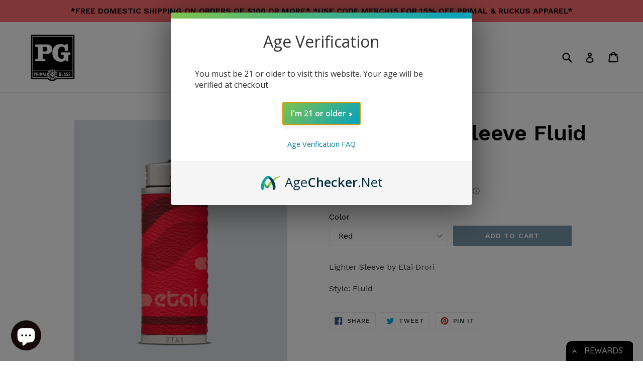

--- FILE ---
content_type: text/html; charset=utf-8
request_url: https://myprimal.com/products/etai-lighter-sleeve-fluid
body_size: 37198
content:
<!doctype html>
<!--[if IE 9]> <html class="ie9 no-js" lang="en"> <![endif]-->
<!--[if (gt IE 9)|!(IE)]><!--> <html class="no-js" lang="en"> <!--<![endif]-->
<head>
  <meta charset="utf-8">
  <meta http-equiv="X-UA-Compatible" content="IE=edge,chrome=1">
  <meta name="viewport" content="width=device-width,initial-scale=1">
  <meta name="theme-color" content="#7796a8">
  <link rel="canonical" href="https://myprimal.com/products/etai-lighter-sleeve-fluid">
  <meta name="google-site-verification" content="0VpPBOdlWSjDcSmzni1__OLbkuB_nJo-2DgRCzA167c" />
  
  
    <link rel="shortcut icon" href="//myprimal.com/cdn/shop/files/PG_logo_vector_32x32.png?v=1613607769" type="image/png">
  

  
  <title>
    Etai Lighter Sleeve Fluid -
    
    
    
      &ndash; Primal Glass
    
  </title>

  
    <meta name="description" content="Lighter Sleeve by Etai Drori Style: Fluid">
  

  <!-- /snippets/social-meta-tags.liquid -->




<meta property="og:site_name" content="Primal Glass">
<meta property="og:url" content="https://myprimal.com/products/etai-lighter-sleeve-fluid">
<meta property="og:title" content="Etai Lighter Sleeve Fluid -">
<meta property="og:type" content="product">
<meta property="og:description" content="Lighter Sleeve by Etai Drori Style: Fluid">

  <meta property="og:price:amount" content="149.98">
  <meta property="og:price:currency" content="USD">

<meta property="og:image" content="http://myprimal.com/cdn/shop/files/FluidLighterBlue1_1200x1200.jpg?v=1713541719"><meta property="og:image" content="http://myprimal.com/cdn/shop/files/FluidLighterBlue2_1200x1200.jpg?v=1713541719"><meta property="og:image" content="http://myprimal.com/cdn/shop/files/FluidLighterBlack1_1200x1200.jpg?v=1713541719">
<meta property="og:image:secure_url" content="https://myprimal.com/cdn/shop/files/FluidLighterBlue1_1200x1200.jpg?v=1713541719"><meta property="og:image:secure_url" content="https://myprimal.com/cdn/shop/files/FluidLighterBlue2_1200x1200.jpg?v=1713541719"><meta property="og:image:secure_url" content="https://myprimal.com/cdn/shop/files/FluidLighterBlack1_1200x1200.jpg?v=1713541719">


<meta name="twitter:card" content="summary_large_image">
<meta name="twitter:title" content="Etai Lighter Sleeve Fluid -">
<meta name="twitter:description" content="Lighter Sleeve by Etai Drori Style: Fluid">


  <link href="//myprimal.com/cdn/shop/t/1/assets/theme.scss.css?v=70057816081532673851696861612" rel="stylesheet" type="text/css" media="all" />
  

  <link href="//fonts.googleapis.com/css?family=Work+Sans:400,700" rel="stylesheet" type="text/css" media="all" />


  

    <link href="//fonts.googleapis.com/css?family=Work+Sans:600" rel="stylesheet" type="text/css" media="all" />
  



  <script>
    var theme = {
      strings: {
        addToCart: "Add to cart",
        soldOut: "Sold out",
        unavailable: "Unavailable",
        showMore: "Show More",
        showLess: "Show Less",
        addressError: "Error looking up that address",
        addressNoResults: "No results for that address",
        addressQueryLimit: "You have exceeded the Google API usage limit. Consider upgrading to a \u003ca href=\"https:\/\/developers.google.com\/maps\/premium\/usage-limits\"\u003ePremium Plan\u003c\/a\u003e.",
        authError: "There was a problem authenticating your Google Maps account."
      },
      moneyFormat: "${{amount}}"
    }

    document.documentElement.className = document.documentElement.className.replace('no-js', 'js');
  </script>

  <!--[if (lte IE 9) ]><script src="//myprimal.com/cdn/shop/t/1/assets/match-media.min.js?v=22265819453975888031516907056" type="text/javascript"></script><![endif]-->

  

  <!--[if (gt IE 9)|!(IE)]><!--><script src="//myprimal.com/cdn/shop/t/1/assets/lazysizes.js?v=68441465964607740661516907056" async="async"></script><!--<![endif]-->
  <!--[if lte IE 9]><script src="//myprimal.com/cdn/shop/t/1/assets/lazysizes.min.js?v=805"></script><![endif]-->

  <!--[if (gt IE 9)|!(IE)]><!--><script src="//myprimal.com/cdn/shop/t/1/assets/vendor.js?v=136118274122071307521516907056" defer="defer"></script><!--<![endif]-->
  <!--[if lte IE 9]><script src="//myprimal.com/cdn/shop/t/1/assets/vendor.js?v=136118274122071307521516907056"></script><![endif]-->

  <!--[if (gt IE 9)|!(IE)]><!--><script src="//myprimal.com/cdn/shop/t/1/assets/theme.js?v=125062926555272677351516907056" defer="defer"></script><!--<![endif]-->
  <!--[if lte IE 9]><script src="//myprimal.com/cdn/shop/t/1/assets/theme.js?v=125062926555272677351516907056"></script><![endif]-->

  <script>window.performance && window.performance.mark && window.performance.mark('shopify.content_for_header.start');</script><meta name="facebook-domain-verification" content="kleztafmjgo2fnqbz04fu00hhe4yf8">
<meta name="facebook-domain-verification" content="dhjme9lkp1p5kzpv5h4pd2zv20im7y">
<meta id="shopify-digital-wallet" name="shopify-digital-wallet" content="/28744208/digital_wallets/dialog">
<link rel="alternate" type="application/json+oembed" href="https://myprimal.com/products/etai-lighter-sleeve-fluid.oembed">
<script async="async" src="/checkouts/internal/preloads.js?locale=en-US"></script>
<script id="shopify-features" type="application/json">{"accessToken":"9a5ef39f93c085512b12ca04bc147ec1","betas":["rich-media-storefront-analytics"],"domain":"myprimal.com","predictiveSearch":true,"shopId":28744208,"locale":"en"}</script>
<script>var Shopify = Shopify || {};
Shopify.shop = "primal-glass.myshopify.com";
Shopify.locale = "en";
Shopify.currency = {"active":"USD","rate":"1.0"};
Shopify.country = "US";
Shopify.theme = {"name":"Debut","id":9218162735,"schema_name":"Debut","schema_version":"2.0.0","theme_store_id":796,"role":"main"};
Shopify.theme.handle = "null";
Shopify.theme.style = {"id":null,"handle":null};
Shopify.cdnHost = "myprimal.com/cdn";
Shopify.routes = Shopify.routes || {};
Shopify.routes.root = "/";</script>
<script type="module">!function(o){(o.Shopify=o.Shopify||{}).modules=!0}(window);</script>
<script>!function(o){function n(){var o=[];function n(){o.push(Array.prototype.slice.apply(arguments))}return n.q=o,n}var t=o.Shopify=o.Shopify||{};t.loadFeatures=n(),t.autoloadFeatures=n()}(window);</script>
<script id="shop-js-analytics" type="application/json">{"pageType":"product"}</script>
<script defer="defer" async type="module" src="//myprimal.com/cdn/shopifycloud/shop-js/modules/v2/client.init-shop-cart-sync_BT-GjEfc.en.esm.js"></script>
<script defer="defer" async type="module" src="//myprimal.com/cdn/shopifycloud/shop-js/modules/v2/chunk.common_D58fp_Oc.esm.js"></script>
<script defer="defer" async type="module" src="//myprimal.com/cdn/shopifycloud/shop-js/modules/v2/chunk.modal_xMitdFEc.esm.js"></script>
<script type="module">
  await import("//myprimal.com/cdn/shopifycloud/shop-js/modules/v2/client.init-shop-cart-sync_BT-GjEfc.en.esm.js");
await import("//myprimal.com/cdn/shopifycloud/shop-js/modules/v2/chunk.common_D58fp_Oc.esm.js");
await import("//myprimal.com/cdn/shopifycloud/shop-js/modules/v2/chunk.modal_xMitdFEc.esm.js");

  window.Shopify.SignInWithShop?.initShopCartSync?.({"fedCMEnabled":true,"windoidEnabled":true});

</script>
<script>(function() {
  var isLoaded = false;
  function asyncLoad() {
    if (isLoaded) return;
    isLoaded = true;
    var urls = ["https:\/\/instafeed.nfcube.com\/cdn\/1119f942226b6cbd7b45677e0de56ede.js?shop=primal-glass.myshopify.com"];
    for (var i = 0; i < urls.length; i++) {
      var s = document.createElement('script');
      s.type = 'text/javascript';
      s.async = true;
      s.src = urls[i];
      var x = document.getElementsByTagName('script')[0];
      x.parentNode.insertBefore(s, x);
    }
  };
  if(window.attachEvent) {
    window.attachEvent('onload', asyncLoad);
  } else {
    window.addEventListener('load', asyncLoad, false);
  }
})();</script>
<script id="__st">var __st={"a":28744208,"offset":-18000,"reqid":"ccb511a3-91dc-49a3-a873-ccb4582a6f23-1769032501","pageurl":"myprimal.com\/products\/etai-lighter-sleeve-fluid","u":"fd9640ed087d","p":"product","rtyp":"product","rid":7981078773921};</script>
<script>window.ShopifyPaypalV4VisibilityTracking = true;</script>
<script id="captcha-bootstrap">!function(){'use strict';const t='contact',e='account',n='new_comment',o=[[t,t],['blogs',n],['comments',n],[t,'customer']],c=[[e,'customer_login'],[e,'guest_login'],[e,'recover_customer_password'],[e,'create_customer']],r=t=>t.map((([t,e])=>`form[action*='/${t}']:not([data-nocaptcha='true']) input[name='form_type'][value='${e}']`)).join(','),a=t=>()=>t?[...document.querySelectorAll(t)].map((t=>t.form)):[];function s(){const t=[...o],e=r(t);return a(e)}const i='password',u='form_key',d=['recaptcha-v3-token','g-recaptcha-response','h-captcha-response',i],f=()=>{try{return window.sessionStorage}catch{return}},m='__shopify_v',_=t=>t.elements[u];function p(t,e,n=!1){try{const o=window.sessionStorage,c=JSON.parse(o.getItem(e)),{data:r}=function(t){const{data:e,action:n}=t;return t[m]||n?{data:e,action:n}:{data:t,action:n}}(c);for(const[e,n]of Object.entries(r))t.elements[e]&&(t.elements[e].value=n);n&&o.removeItem(e)}catch(o){console.error('form repopulation failed',{error:o})}}const l='form_type',E='cptcha';function T(t){t.dataset[E]=!0}const w=window,h=w.document,L='Shopify',v='ce_forms',y='captcha';let A=!1;((t,e)=>{const n=(g='f06e6c50-85a8-45c8-87d0-21a2b65856fe',I='https://cdn.shopify.com/shopifycloud/storefront-forms-hcaptcha/ce_storefront_forms_captcha_hcaptcha.v1.5.2.iife.js',D={infoText:'Protected by hCaptcha',privacyText:'Privacy',termsText:'Terms'},(t,e,n)=>{const o=w[L][v],c=o.bindForm;if(c)return c(t,g,e,D).then(n);var r;o.q.push([[t,g,e,D],n]),r=I,A||(h.body.append(Object.assign(h.createElement('script'),{id:'captcha-provider',async:!0,src:r})),A=!0)});var g,I,D;w[L]=w[L]||{},w[L][v]=w[L][v]||{},w[L][v].q=[],w[L][y]=w[L][y]||{},w[L][y].protect=function(t,e){n(t,void 0,e),T(t)},Object.freeze(w[L][y]),function(t,e,n,w,h,L){const[v,y,A,g]=function(t,e,n){const i=e?o:[],u=t?c:[],d=[...i,...u],f=r(d),m=r(i),_=r(d.filter((([t,e])=>n.includes(e))));return[a(f),a(m),a(_),s()]}(w,h,L),I=t=>{const e=t.target;return e instanceof HTMLFormElement?e:e&&e.form},D=t=>v().includes(t);t.addEventListener('submit',(t=>{const e=I(t);if(!e)return;const n=D(e)&&!e.dataset.hcaptchaBound&&!e.dataset.recaptchaBound,o=_(e),c=g().includes(e)&&(!o||!o.value);(n||c)&&t.preventDefault(),c&&!n&&(function(t){try{if(!f())return;!function(t){const e=f();if(!e)return;const n=_(t);if(!n)return;const o=n.value;o&&e.removeItem(o)}(t);const e=Array.from(Array(32),(()=>Math.random().toString(36)[2])).join('');!function(t,e){_(t)||t.append(Object.assign(document.createElement('input'),{type:'hidden',name:u})),t.elements[u].value=e}(t,e),function(t,e){const n=f();if(!n)return;const o=[...t.querySelectorAll(`input[type='${i}']`)].map((({name:t})=>t)),c=[...d,...o],r={};for(const[a,s]of new FormData(t).entries())c.includes(a)||(r[a]=s);n.setItem(e,JSON.stringify({[m]:1,action:t.action,data:r}))}(t,e)}catch(e){console.error('failed to persist form',e)}}(e),e.submit())}));const S=(t,e)=>{t&&!t.dataset[E]&&(n(t,e.some((e=>e===t))),T(t))};for(const o of['focusin','change'])t.addEventListener(o,(t=>{const e=I(t);D(e)&&S(e,y())}));const B=e.get('form_key'),M=e.get(l),P=B&&M;t.addEventListener('DOMContentLoaded',(()=>{const t=y();if(P)for(const e of t)e.elements[l].value===M&&p(e,B);[...new Set([...A(),...v().filter((t=>'true'===t.dataset.shopifyCaptcha))])].forEach((e=>S(e,t)))}))}(h,new URLSearchParams(w.location.search),n,t,e,['guest_login'])})(!0,!0)}();</script>
<script integrity="sha256-4kQ18oKyAcykRKYeNunJcIwy7WH5gtpwJnB7kiuLZ1E=" data-source-attribution="shopify.loadfeatures" defer="defer" src="//myprimal.com/cdn/shopifycloud/storefront/assets/storefront/load_feature-a0a9edcb.js" crossorigin="anonymous"></script>
<script data-source-attribution="shopify.dynamic_checkout.dynamic.init">var Shopify=Shopify||{};Shopify.PaymentButton=Shopify.PaymentButton||{isStorefrontPortableWallets:!0,init:function(){window.Shopify.PaymentButton.init=function(){};var t=document.createElement("script");t.src="https://myprimal.com/cdn/shopifycloud/portable-wallets/latest/portable-wallets.en.js",t.type="module",document.head.appendChild(t)}};
</script>
<script data-source-attribution="shopify.dynamic_checkout.buyer_consent">
  function portableWalletsHideBuyerConsent(e){var t=document.getElementById("shopify-buyer-consent"),n=document.getElementById("shopify-subscription-policy-button");t&&n&&(t.classList.add("hidden"),t.setAttribute("aria-hidden","true"),n.removeEventListener("click",e))}function portableWalletsShowBuyerConsent(e){var t=document.getElementById("shopify-buyer-consent"),n=document.getElementById("shopify-subscription-policy-button");t&&n&&(t.classList.remove("hidden"),t.removeAttribute("aria-hidden"),n.addEventListener("click",e))}window.Shopify?.PaymentButton&&(window.Shopify.PaymentButton.hideBuyerConsent=portableWalletsHideBuyerConsent,window.Shopify.PaymentButton.showBuyerConsent=portableWalletsShowBuyerConsent);
</script>
<script data-source-attribution="shopify.dynamic_checkout.cart.bootstrap">document.addEventListener("DOMContentLoaded",(function(){function t(){return document.querySelector("shopify-accelerated-checkout-cart, shopify-accelerated-checkout")}if(t())Shopify.PaymentButton.init();else{new MutationObserver((function(e,n){t()&&(Shopify.PaymentButton.init(),n.disconnect())})).observe(document.body,{childList:!0,subtree:!0})}}));
</script>

<script>window.performance && window.performance.mark && window.performance.mark('shopify.content_for_header.end');</script>
<script>
  var TapMangoShopify={};
  
  (function(t){
    var n,i=t.getElementsByTagName("script")[0];
    n=t.createElement("script");
    n.type="text/javascript";
    n.async=true;
    n.src ="https://shopify.tapmango.com/store/a9af175e-2fde-4fa3-80ea-2bff0e4cc895";
    i.parentNode.insertBefore(n,i);
  })(document);
</script> 
    <!-- Upsell & Cross Sell Kit by Logbase - Starts -->
      <script src='https://upsell-app.logbase.io/lb-upsell.js?shop=primal-glass.myshopify.com' defer></script>
    <!-- Upsell & Cross Sell Kit by Logbase - Ends -->

    
<script async>
    (function(w,d) {
        try{if (localStorage.getItem('ac_verified') || localStorage.getItem('ac_verified_uuid')) return;}catch(e){}
        const agecheckerElements =  ["[name=checkout]", "[href=\"/checkout\"]", "[data-href=\"/checkout\"]", ".sezzle-checkout-button"];
        const agecheckerLock = function(els) {
            if(!els) return;
            for(let i=0;i<els.length;i++) {
                const el = els[i];
                if(!el) return;
                if(el.className.indexOf("agechecker") == -1 && !el.getAttribute("disabled"))
                    el.setAttribute("disabled", true);
                else if(el.className.indexOf("agechecker") != -1 && el.getAttribute("disabled"))
                    el.removeAttribute("disabled");
            }
        }
        setInterval(function() { for(let i = 0; i < agecheckerElements.length; i++) { agecheckerLock(document.querySelectorAll(agecheckerElements[i])); } }, 5);
    })(window, document);
</script>



<script>
    (function(w,d) {
      var xhttp = {};
      if (window.XDomainRequest) xhttp = new XDomainRequest(); else if (window.XMLHttpRequest) xhttp = new XMLHttpRequest(); else xhttp = new ActiveXObject("Microsoft.XMLHTTP");
      xhttp.onload = function() {
          if (xhttp.readyState === 4) {
              const data = JSON.parse(xhttp.response);
              if (xhttp.status === 200 && data) {

                  var config = {
                      element: ["[name=checkout]", "[href=\"/checkout\"]", "[data-href=\"/checkout\"]", ".sezzle-checkout-button"],
                      bind_all: true,
                      key: data.key,
                      platform_features: {
                        shopify: {
                          app: 1,
                          shop: Shopify.shop,
                          dob_mode: 1,
                          cart_info: {
                              tags: [],
                              collections: []
                          }
                        }
                      }
                  };
                  
                w.AgeCheckerConfig=config;if(config.path&&(w.location.pathname+w.location.search).indexOf(config.path)) return;
                var h=d.getElementsByTagName("head")[0];var a=d.createElement("script");a.src="https://cdn.agechecker.net/static/popup/v1/popup.js";a.crossOrigin="anonymous";
                a.onerror=function(a){w.location.href="https://agechecker.net/loaderror";};h.insertBefore(a,h.firstChild);
              }
          }
      };
      xhttp.open('GET', `https://sa.agechecker.net/get_key?domain=${Shopify.shop}`);
      xhttp.send();
    })(window, document);
</script>


<script>
  (function(w,d) {
    function insertBefore(el, referenceNode) { referenceNode.parentNode.insertBefore(el, referenceNode); }
    if(window.location.pathname.indexOf("/challenge") != -1 && window.location.href.indexOf("#contact_form") == -1) {
      var find = function() {
        if(document.getElementById("g-recaptcha")) {
            var redirect = document.createElement('input');
            redirect.type = "hidden";
            redirect.name = "return_to";
            redirect.value = "/cart";
            insertBefore(redirect, document.querySelector('.shopify-challenge__container input[type="submit"]'));
        }
        else
            setTimeout(find, 1000);
      };
      setTimeout(find, 1000);
    } else {
      var find = function() {
          let registerField = document.getElementById("create_customer") || document.getElementById("RegisterForm") || document.getElementById("register-customer");
          if(registerField) {
              var redirect = document.createElement('input');
              redirect.type = "hidden";
              redirect.name = "return_to";
              redirect.value = "/cart";
              registerField.append(redirect);
          }
          else
              setTimeout(find, 1000);
      }
      setTimeout(find, 1000);
    }
  })(window, document);   
</script>

  
  <script>
    (function(w,d) {
        var removeElements = [".shopify-payment-button", "#dynamic-checkout-cart", ".cart__additional_checkout", "[data-shopify='payment-button']", "#additional-checkout-buttons", "[class^='shopify-payment-button']"];
    
        setInterval(function() {
          for(var i=0;i<removeElements.length;i++) {
            var allElements = document.querySelectorAll(removeElements[i]);
            for(var x=0;x<allElements.length;x++) {
              var element = allElements[x];
              if(element && element.style.display != "none") {
                element.style.display = "none";
              }
            }
          }
        }, 50);
    })(window, document);
  </script>




    <script src="https://cdn.agechecker.net/static/age-gate/v1/age-gate.js"></script>
<script src="https://cdn.shopify.com/extensions/019b7cd0-6587-73c3-9937-bcc2249fa2c4/lb-upsell-227/assets/lb-selleasy.js" type="text/javascript" defer="defer"></script>
<script src="https://cdn.shopify.com/extensions/e8878072-2f6b-4e89-8082-94b04320908d/inbox-1254/assets/inbox-chat-loader.js" type="text/javascript" defer="defer"></script>
<script src="https://cdn.shopify.com/extensions/24d8dd86-35ee-4368-81e8-f90e64b0a4fb/nibble-ai-negotiation-10/assets/nibble.js" type="text/javascript" defer="defer"></script>
<link href="https://monorail-edge.shopifysvc.com" rel="dns-prefetch">
<script>(function(){if ("sendBeacon" in navigator && "performance" in window) {try {var session_token_from_headers = performance.getEntriesByType('navigation')[0].serverTiming.find(x => x.name == '_s').description;} catch {var session_token_from_headers = undefined;}var session_cookie_matches = document.cookie.match(/_shopify_s=([^;]*)/);var session_token_from_cookie = session_cookie_matches && session_cookie_matches.length === 2 ? session_cookie_matches[1] : "";var session_token = session_token_from_headers || session_token_from_cookie || "";function handle_abandonment_event(e) {var entries = performance.getEntries().filter(function(entry) {return /monorail-edge.shopifysvc.com/.test(entry.name);});if (!window.abandonment_tracked && entries.length === 0) {window.abandonment_tracked = true;var currentMs = Date.now();var navigation_start = performance.timing.navigationStart;var payload = {shop_id: 28744208,url: window.location.href,navigation_start,duration: currentMs - navigation_start,session_token,page_type: "product"};window.navigator.sendBeacon("https://monorail-edge.shopifysvc.com/v1/produce", JSON.stringify({schema_id: "online_store_buyer_site_abandonment/1.1",payload: payload,metadata: {event_created_at_ms: currentMs,event_sent_at_ms: currentMs}}));}}window.addEventListener('pagehide', handle_abandonment_event);}}());</script>
<script id="web-pixels-manager-setup">(function e(e,d,r,n,o){if(void 0===o&&(o={}),!Boolean(null===(a=null===(i=window.Shopify)||void 0===i?void 0:i.analytics)||void 0===a?void 0:a.replayQueue)){var i,a;window.Shopify=window.Shopify||{};var t=window.Shopify;t.analytics=t.analytics||{};var s=t.analytics;s.replayQueue=[],s.publish=function(e,d,r){return s.replayQueue.push([e,d,r]),!0};try{self.performance.mark("wpm:start")}catch(e){}var l=function(){var e={modern:/Edge?\/(1{2}[4-9]|1[2-9]\d|[2-9]\d{2}|\d{4,})\.\d+(\.\d+|)|Firefox\/(1{2}[4-9]|1[2-9]\d|[2-9]\d{2}|\d{4,})\.\d+(\.\d+|)|Chrom(ium|e)\/(9{2}|\d{3,})\.\d+(\.\d+|)|(Maci|X1{2}).+ Version\/(15\.\d+|(1[6-9]|[2-9]\d|\d{3,})\.\d+)([,.]\d+|)( \(\w+\)|)( Mobile\/\w+|) Safari\/|Chrome.+OPR\/(9{2}|\d{3,})\.\d+\.\d+|(CPU[ +]OS|iPhone[ +]OS|CPU[ +]iPhone|CPU IPhone OS|CPU iPad OS)[ +]+(15[._]\d+|(1[6-9]|[2-9]\d|\d{3,})[._]\d+)([._]\d+|)|Android:?[ /-](13[3-9]|1[4-9]\d|[2-9]\d{2}|\d{4,})(\.\d+|)(\.\d+|)|Android.+Firefox\/(13[5-9]|1[4-9]\d|[2-9]\d{2}|\d{4,})\.\d+(\.\d+|)|Android.+Chrom(ium|e)\/(13[3-9]|1[4-9]\d|[2-9]\d{2}|\d{4,})\.\d+(\.\d+|)|SamsungBrowser\/([2-9]\d|\d{3,})\.\d+/,legacy:/Edge?\/(1[6-9]|[2-9]\d|\d{3,})\.\d+(\.\d+|)|Firefox\/(5[4-9]|[6-9]\d|\d{3,})\.\d+(\.\d+|)|Chrom(ium|e)\/(5[1-9]|[6-9]\d|\d{3,})\.\d+(\.\d+|)([\d.]+$|.*Safari\/(?![\d.]+ Edge\/[\d.]+$))|(Maci|X1{2}).+ Version\/(10\.\d+|(1[1-9]|[2-9]\d|\d{3,})\.\d+)([,.]\d+|)( \(\w+\)|)( Mobile\/\w+|) Safari\/|Chrome.+OPR\/(3[89]|[4-9]\d|\d{3,})\.\d+\.\d+|(CPU[ +]OS|iPhone[ +]OS|CPU[ +]iPhone|CPU IPhone OS|CPU iPad OS)[ +]+(10[._]\d+|(1[1-9]|[2-9]\d|\d{3,})[._]\d+)([._]\d+|)|Android:?[ /-](13[3-9]|1[4-9]\d|[2-9]\d{2}|\d{4,})(\.\d+|)(\.\d+|)|Mobile Safari.+OPR\/([89]\d|\d{3,})\.\d+\.\d+|Android.+Firefox\/(13[5-9]|1[4-9]\d|[2-9]\d{2}|\d{4,})\.\d+(\.\d+|)|Android.+Chrom(ium|e)\/(13[3-9]|1[4-9]\d|[2-9]\d{2}|\d{4,})\.\d+(\.\d+|)|Android.+(UC? ?Browser|UCWEB|U3)[ /]?(15\.([5-9]|\d{2,})|(1[6-9]|[2-9]\d|\d{3,})\.\d+)\.\d+|SamsungBrowser\/(5\.\d+|([6-9]|\d{2,})\.\d+)|Android.+MQ{2}Browser\/(14(\.(9|\d{2,})|)|(1[5-9]|[2-9]\d|\d{3,})(\.\d+|))(\.\d+|)|K[Aa][Ii]OS\/(3\.\d+|([4-9]|\d{2,})\.\d+)(\.\d+|)/},d=e.modern,r=e.legacy,n=navigator.userAgent;return n.match(d)?"modern":n.match(r)?"legacy":"unknown"}(),u="modern"===l?"modern":"legacy",c=(null!=n?n:{modern:"",legacy:""})[u],f=function(e){return[e.baseUrl,"/wpm","/b",e.hashVersion,"modern"===e.buildTarget?"m":"l",".js"].join("")}({baseUrl:d,hashVersion:r,buildTarget:u}),m=function(e){var d=e.version,r=e.bundleTarget,n=e.surface,o=e.pageUrl,i=e.monorailEndpoint;return{emit:function(e){var a=e.status,t=e.errorMsg,s=(new Date).getTime(),l=JSON.stringify({metadata:{event_sent_at_ms:s},events:[{schema_id:"web_pixels_manager_load/3.1",payload:{version:d,bundle_target:r,page_url:o,status:a,surface:n,error_msg:t},metadata:{event_created_at_ms:s}}]});if(!i)return console&&console.warn&&console.warn("[Web Pixels Manager] No Monorail endpoint provided, skipping logging."),!1;try{return self.navigator.sendBeacon.bind(self.navigator)(i,l)}catch(e){}var u=new XMLHttpRequest;try{return u.open("POST",i,!0),u.setRequestHeader("Content-Type","text/plain"),u.send(l),!0}catch(e){return console&&console.warn&&console.warn("[Web Pixels Manager] Got an unhandled error while logging to Monorail."),!1}}}}({version:r,bundleTarget:l,surface:e.surface,pageUrl:self.location.href,monorailEndpoint:e.monorailEndpoint});try{o.browserTarget=l,function(e){var d=e.src,r=e.async,n=void 0===r||r,o=e.onload,i=e.onerror,a=e.sri,t=e.scriptDataAttributes,s=void 0===t?{}:t,l=document.createElement("script"),u=document.querySelector("head"),c=document.querySelector("body");if(l.async=n,l.src=d,a&&(l.integrity=a,l.crossOrigin="anonymous"),s)for(var f in s)if(Object.prototype.hasOwnProperty.call(s,f))try{l.dataset[f]=s[f]}catch(e){}if(o&&l.addEventListener("load",o),i&&l.addEventListener("error",i),u)u.appendChild(l);else{if(!c)throw new Error("Did not find a head or body element to append the script");c.appendChild(l)}}({src:f,async:!0,onload:function(){if(!function(){var e,d;return Boolean(null===(d=null===(e=window.Shopify)||void 0===e?void 0:e.analytics)||void 0===d?void 0:d.initialized)}()){var d=window.webPixelsManager.init(e)||void 0;if(d){var r=window.Shopify.analytics;r.replayQueue.forEach((function(e){var r=e[0],n=e[1],o=e[2];d.publishCustomEvent(r,n,o)})),r.replayQueue=[],r.publish=d.publishCustomEvent,r.visitor=d.visitor,r.initialized=!0}}},onerror:function(){return m.emit({status:"failed",errorMsg:"".concat(f," has failed to load")})},sri:function(e){var d=/^sha384-[A-Za-z0-9+/=]+$/;return"string"==typeof e&&d.test(e)}(c)?c:"",scriptDataAttributes:o}),m.emit({status:"loading"})}catch(e){m.emit({status:"failed",errorMsg:(null==e?void 0:e.message)||"Unknown error"})}}})({shopId: 28744208,storefrontBaseUrl: "https://myprimal.com",extensionsBaseUrl: "https://extensions.shopifycdn.com/cdn/shopifycloud/web-pixels-manager",monorailEndpoint: "https://monorail-edge.shopifysvc.com/unstable/produce_batch",surface: "storefront-renderer",enabledBetaFlags: ["2dca8a86"],webPixelsConfigList: [{"id":"102662305","eventPayloadVersion":"v1","runtimeContext":"LAX","scriptVersion":"1","type":"CUSTOM","privacyPurposes":["ANALYTICS"],"name":"Google Analytics tag (migrated)"},{"id":"shopify-app-pixel","configuration":"{}","eventPayloadVersion":"v1","runtimeContext":"STRICT","scriptVersion":"0450","apiClientId":"shopify-pixel","type":"APP","privacyPurposes":["ANALYTICS","MARKETING"]},{"id":"shopify-custom-pixel","eventPayloadVersion":"v1","runtimeContext":"LAX","scriptVersion":"0450","apiClientId":"shopify-pixel","type":"CUSTOM","privacyPurposes":["ANALYTICS","MARKETING"]}],isMerchantRequest: false,initData: {"shop":{"name":"Primal Glass","paymentSettings":{"currencyCode":"USD"},"myshopifyDomain":"primal-glass.myshopify.com","countryCode":"US","storefrontUrl":"https:\/\/myprimal.com"},"customer":null,"cart":null,"checkout":null,"productVariants":[{"price":{"amount":149.98,"currencyCode":"USD"},"product":{"title":"Etai Lighter Sleeve Fluid -","vendor":"Etai Drori LA","id":"7981078773921","untranslatedTitle":"Etai Lighter Sleeve Fluid -","url":"\/products\/etai-lighter-sleeve-fluid","type":"Smoke Accessories - LightersTorchesButane"},"id":"44195683172513","image":{"src":"\/\/myprimal.com\/cdn\/shop\/files\/FluidLighterBlue1.jpg?v=1713541719"},"sku":"210000044188","title":"Blue","untranslatedTitle":"Blue"},{"price":{"amount":149.98,"currencyCode":"USD"},"product":{"title":"Etai Lighter Sleeve Fluid -","vendor":"Etai Drori LA","id":"7981078773921","untranslatedTitle":"Etai Lighter Sleeve Fluid -","url":"\/products\/etai-lighter-sleeve-fluid","type":"Smoke Accessories - LightersTorchesButane"},"id":"44195683205281","image":{"src":"\/\/myprimal.com\/cdn\/shop\/files\/FluidLighterBlack1.jpg?v=1713541719"},"sku":"210000044189","title":"Black","untranslatedTitle":"Black"},{"price":{"amount":149.98,"currencyCode":"USD"},"product":{"title":"Etai Lighter Sleeve Fluid -","vendor":"Etai Drori LA","id":"7981078773921","untranslatedTitle":"Etai Lighter Sleeve Fluid -","url":"\/products\/etai-lighter-sleeve-fluid","type":"Smoke Accessories - LightersTorchesButane"},"id":"44195683238049","image":{"src":"\/\/myprimal.com\/cdn\/shop\/files\/FluidLighterRed1.jpg?v=1713541719"},"sku":"210000044190","title":"Red","untranslatedTitle":"Red"},{"price":{"amount":149.98,"currencyCode":"USD"},"product":{"title":"Etai Lighter Sleeve Fluid -","vendor":"Etai Drori LA","id":"7981078773921","untranslatedTitle":"Etai Lighter Sleeve Fluid -","url":"\/products\/etai-lighter-sleeve-fluid","type":"Smoke Accessories - LightersTorchesButane"},"id":"44195683270817","image":{"src":"\/\/myprimal.com\/cdn\/shop\/files\/FluidLighterGreen1.jpg?v=1713541719"},"sku":"210000044191","title":"Green","untranslatedTitle":"Green"},{"price":{"amount":149.98,"currencyCode":"USD"},"product":{"title":"Etai Lighter Sleeve Fluid -","vendor":"Etai Drori LA","id":"7981078773921","untranslatedTitle":"Etai Lighter Sleeve Fluid -","url":"\/products\/etai-lighter-sleeve-fluid","type":"Smoke Accessories - LightersTorchesButane"},"id":"44195683303585","image":{"src":"\/\/myprimal.com\/cdn\/shop\/files\/FluidLighterPink1.jpg?v=1713541719"},"sku":"210000044192","title":"Pink","untranslatedTitle":"Pink"},{"price":{"amount":149.98,"currencyCode":"USD"},"product":{"title":"Etai Lighter Sleeve Fluid -","vendor":"Etai Drori LA","id":"7981078773921","untranslatedTitle":"Etai Lighter Sleeve Fluid -","url":"\/products\/etai-lighter-sleeve-fluid","type":"Smoke Accessories - LightersTorchesButane"},"id":"44195683336353","image":{"src":"\/\/myprimal.com\/cdn\/shop\/files\/FluidLighterPurple1.jpg?v=1713541719"},"sku":"210000044193","title":"Purple","untranslatedTitle":"Purple"},{"price":{"amount":149.98,"currencyCode":"USD"},"product":{"title":"Etai Lighter Sleeve Fluid -","vendor":"Etai Drori LA","id":"7981078773921","untranslatedTitle":"Etai Lighter Sleeve Fluid -","url":"\/products\/etai-lighter-sleeve-fluid","type":"Smoke Accessories - LightersTorchesButane"},"id":"44195683369121","image":{"src":"\/\/myprimal.com\/cdn\/shop\/files\/FluidLighterBrown1.jpg?v=1713541719"},"sku":"210000044194","title":"Brown","untranslatedTitle":"Brown"},{"price":{"amount":149.98,"currencyCode":"USD"},"product":{"title":"Etai Lighter Sleeve Fluid -","vendor":"Etai Drori LA","id":"7981078773921","untranslatedTitle":"Etai Lighter Sleeve Fluid -","url":"\/products\/etai-lighter-sleeve-fluid","type":"Smoke Accessories - LightersTorchesButane"},"id":"44195683401889","image":{"src":"\/\/myprimal.com\/cdn\/shop\/files\/FluidLighterYellow2.jpg?v=1713541719"},"sku":"210000044195","title":"Yellow","untranslatedTitle":"Yellow"}],"purchasingCompany":null},},"https://myprimal.com/cdn","fcfee988w5aeb613cpc8e4bc33m6693e112",{"modern":"","legacy":""},{"shopId":"28744208","storefrontBaseUrl":"https:\/\/myprimal.com","extensionBaseUrl":"https:\/\/extensions.shopifycdn.com\/cdn\/shopifycloud\/web-pixels-manager","surface":"storefront-renderer","enabledBetaFlags":"[\"2dca8a86\"]","isMerchantRequest":"false","hashVersion":"fcfee988w5aeb613cpc8e4bc33m6693e112","publish":"custom","events":"[[\"page_viewed\",{}],[\"product_viewed\",{\"productVariant\":{\"price\":{\"amount\":149.98,\"currencyCode\":\"USD\"},\"product\":{\"title\":\"Etai Lighter Sleeve Fluid -\",\"vendor\":\"Etai Drori LA\",\"id\":\"7981078773921\",\"untranslatedTitle\":\"Etai Lighter Sleeve Fluid -\",\"url\":\"\/products\/etai-lighter-sleeve-fluid\",\"type\":\"Smoke Accessories - LightersTorchesButane\"},\"id\":\"44195683238049\",\"image\":{\"src\":\"\/\/myprimal.com\/cdn\/shop\/files\/FluidLighterRed1.jpg?v=1713541719\"},\"sku\":\"210000044190\",\"title\":\"Red\",\"untranslatedTitle\":\"Red\"}}]]"});</script><script>
  window.ShopifyAnalytics = window.ShopifyAnalytics || {};
  window.ShopifyAnalytics.meta = window.ShopifyAnalytics.meta || {};
  window.ShopifyAnalytics.meta.currency = 'USD';
  var meta = {"product":{"id":7981078773921,"gid":"gid:\/\/shopify\/Product\/7981078773921","vendor":"Etai Drori LA","type":"Smoke Accessories - LightersTorchesButane","handle":"etai-lighter-sleeve-fluid","variants":[{"id":44195683172513,"price":14998,"name":"Etai Lighter Sleeve Fluid - - Blue","public_title":"Blue","sku":"210000044188"},{"id":44195683205281,"price":14998,"name":"Etai Lighter Sleeve Fluid - - Black","public_title":"Black","sku":"210000044189"},{"id":44195683238049,"price":14998,"name":"Etai Lighter Sleeve Fluid - - Red","public_title":"Red","sku":"210000044190"},{"id":44195683270817,"price":14998,"name":"Etai Lighter Sleeve Fluid - - Green","public_title":"Green","sku":"210000044191"},{"id":44195683303585,"price":14998,"name":"Etai Lighter Sleeve Fluid - - Pink","public_title":"Pink","sku":"210000044192"},{"id":44195683336353,"price":14998,"name":"Etai Lighter Sleeve Fluid - - Purple","public_title":"Purple","sku":"210000044193"},{"id":44195683369121,"price":14998,"name":"Etai Lighter Sleeve Fluid - - Brown","public_title":"Brown","sku":"210000044194"},{"id":44195683401889,"price":14998,"name":"Etai Lighter Sleeve Fluid - - Yellow","public_title":"Yellow","sku":"210000044195"}],"remote":false},"page":{"pageType":"product","resourceType":"product","resourceId":7981078773921,"requestId":"ccb511a3-91dc-49a3-a873-ccb4582a6f23-1769032501"}};
  for (var attr in meta) {
    window.ShopifyAnalytics.meta[attr] = meta[attr];
  }
</script>
<script class="analytics">
  (function () {
    var customDocumentWrite = function(content) {
      var jquery = null;

      if (window.jQuery) {
        jquery = window.jQuery;
      } else if (window.Checkout && window.Checkout.$) {
        jquery = window.Checkout.$;
      }

      if (jquery) {
        jquery('body').append(content);
      }
    };

    var hasLoggedConversion = function(token) {
      if (token) {
        return document.cookie.indexOf('loggedConversion=' + token) !== -1;
      }
      return false;
    }

    var setCookieIfConversion = function(token) {
      if (token) {
        var twoMonthsFromNow = new Date(Date.now());
        twoMonthsFromNow.setMonth(twoMonthsFromNow.getMonth() + 2);

        document.cookie = 'loggedConversion=' + token + '; expires=' + twoMonthsFromNow;
      }
    }

    var trekkie = window.ShopifyAnalytics.lib = window.trekkie = window.trekkie || [];
    if (trekkie.integrations) {
      return;
    }
    trekkie.methods = [
      'identify',
      'page',
      'ready',
      'track',
      'trackForm',
      'trackLink'
    ];
    trekkie.factory = function(method) {
      return function() {
        var args = Array.prototype.slice.call(arguments);
        args.unshift(method);
        trekkie.push(args);
        return trekkie;
      };
    };
    for (var i = 0; i < trekkie.methods.length; i++) {
      var key = trekkie.methods[i];
      trekkie[key] = trekkie.factory(key);
    }
    trekkie.load = function(config) {
      trekkie.config = config || {};
      trekkie.config.initialDocumentCookie = document.cookie;
      var first = document.getElementsByTagName('script')[0];
      var script = document.createElement('script');
      script.type = 'text/javascript';
      script.onerror = function(e) {
        var scriptFallback = document.createElement('script');
        scriptFallback.type = 'text/javascript';
        scriptFallback.onerror = function(error) {
                var Monorail = {
      produce: function produce(monorailDomain, schemaId, payload) {
        var currentMs = new Date().getTime();
        var event = {
          schema_id: schemaId,
          payload: payload,
          metadata: {
            event_created_at_ms: currentMs,
            event_sent_at_ms: currentMs
          }
        };
        return Monorail.sendRequest("https://" + monorailDomain + "/v1/produce", JSON.stringify(event));
      },
      sendRequest: function sendRequest(endpointUrl, payload) {
        // Try the sendBeacon API
        if (window && window.navigator && typeof window.navigator.sendBeacon === 'function' && typeof window.Blob === 'function' && !Monorail.isIos12()) {
          var blobData = new window.Blob([payload], {
            type: 'text/plain'
          });

          if (window.navigator.sendBeacon(endpointUrl, blobData)) {
            return true;
          } // sendBeacon was not successful

        } // XHR beacon

        var xhr = new XMLHttpRequest();

        try {
          xhr.open('POST', endpointUrl);
          xhr.setRequestHeader('Content-Type', 'text/plain');
          xhr.send(payload);
        } catch (e) {
          console.log(e);
        }

        return false;
      },
      isIos12: function isIos12() {
        return window.navigator.userAgent.lastIndexOf('iPhone; CPU iPhone OS 12_') !== -1 || window.navigator.userAgent.lastIndexOf('iPad; CPU OS 12_') !== -1;
      }
    };
    Monorail.produce('monorail-edge.shopifysvc.com',
      'trekkie_storefront_load_errors/1.1',
      {shop_id: 28744208,
      theme_id: 9218162735,
      app_name: "storefront",
      context_url: window.location.href,
      source_url: "//myprimal.com/cdn/s/trekkie.storefront.cd680fe47e6c39ca5d5df5f0a32d569bc48c0f27.min.js"});

        };
        scriptFallback.async = true;
        scriptFallback.src = '//myprimal.com/cdn/s/trekkie.storefront.cd680fe47e6c39ca5d5df5f0a32d569bc48c0f27.min.js';
        first.parentNode.insertBefore(scriptFallback, first);
      };
      script.async = true;
      script.src = '//myprimal.com/cdn/s/trekkie.storefront.cd680fe47e6c39ca5d5df5f0a32d569bc48c0f27.min.js';
      first.parentNode.insertBefore(script, first);
    };
    trekkie.load(
      {"Trekkie":{"appName":"storefront","development":false,"defaultAttributes":{"shopId":28744208,"isMerchantRequest":null,"themeId":9218162735,"themeCityHash":"11886839400416913795","contentLanguage":"en","currency":"USD","eventMetadataId":"cf60d09c-a2c3-4a96-a14c-d13693ac6de7"},"isServerSideCookieWritingEnabled":true,"monorailRegion":"shop_domain","enabledBetaFlags":["65f19447"]},"Session Attribution":{},"S2S":{"facebookCapiEnabled":true,"source":"trekkie-storefront-renderer","apiClientId":580111}}
    );

    var loaded = false;
    trekkie.ready(function() {
      if (loaded) return;
      loaded = true;

      window.ShopifyAnalytics.lib = window.trekkie;

      var originalDocumentWrite = document.write;
      document.write = customDocumentWrite;
      try { window.ShopifyAnalytics.merchantGoogleAnalytics.call(this); } catch(error) {};
      document.write = originalDocumentWrite;

      window.ShopifyAnalytics.lib.page(null,{"pageType":"product","resourceType":"product","resourceId":7981078773921,"requestId":"ccb511a3-91dc-49a3-a873-ccb4582a6f23-1769032501","shopifyEmitted":true});

      var match = window.location.pathname.match(/checkouts\/(.+)\/(thank_you|post_purchase)/)
      var token = match? match[1]: undefined;
      if (!hasLoggedConversion(token)) {
        setCookieIfConversion(token);
        window.ShopifyAnalytics.lib.track("Viewed Product",{"currency":"USD","variantId":44195683172513,"productId":7981078773921,"productGid":"gid:\/\/shopify\/Product\/7981078773921","name":"Etai Lighter Sleeve Fluid - - Blue","price":"149.98","sku":"210000044188","brand":"Etai Drori LA","variant":"Blue","category":"Smoke Accessories - LightersTorchesButane","nonInteraction":true,"remote":false},undefined,undefined,{"shopifyEmitted":true});
      window.ShopifyAnalytics.lib.track("monorail:\/\/trekkie_storefront_viewed_product\/1.1",{"currency":"USD","variantId":44195683172513,"productId":7981078773921,"productGid":"gid:\/\/shopify\/Product\/7981078773921","name":"Etai Lighter Sleeve Fluid - - Blue","price":"149.98","sku":"210000044188","brand":"Etai Drori LA","variant":"Blue","category":"Smoke Accessories - LightersTorchesButane","nonInteraction":true,"remote":false,"referer":"https:\/\/myprimal.com\/products\/etai-lighter-sleeve-fluid"});
      }
    });


        var eventsListenerScript = document.createElement('script');
        eventsListenerScript.async = true;
        eventsListenerScript.src = "//myprimal.com/cdn/shopifycloud/storefront/assets/shop_events_listener-3da45d37.js";
        document.getElementsByTagName('head')[0].appendChild(eventsListenerScript);

})();</script>
  <script>
  if (!window.ga || (window.ga && typeof window.ga !== 'function')) {
    window.ga = function ga() {
      (window.ga.q = window.ga.q || []).push(arguments);
      if (window.Shopify && window.Shopify.analytics && typeof window.Shopify.analytics.publish === 'function') {
        window.Shopify.analytics.publish("ga_stub_called", {}, {sendTo: "google_osp_migration"});
      }
      console.error("Shopify's Google Analytics stub called with:", Array.from(arguments), "\nSee https://help.shopify.com/manual/promoting-marketing/pixels/pixel-migration#google for more information.");
    };
    if (window.Shopify && window.Shopify.analytics && typeof window.Shopify.analytics.publish === 'function') {
      window.Shopify.analytics.publish("ga_stub_initialized", {}, {sendTo: "google_osp_migration"});
    }
  }
</script>
<script
  defer
  src="https://myprimal.com/cdn/shopifycloud/perf-kit/shopify-perf-kit-3.0.4.min.js"
  data-application="storefront-renderer"
  data-shop-id="28744208"
  data-render-region="gcp-us-central1"
  data-page-type="product"
  data-theme-instance-id="9218162735"
  data-theme-name="Debut"
  data-theme-version="2.0.0"
  data-monorail-region="shop_domain"
  data-resource-timing-sampling-rate="10"
  data-shs="true"
  data-shs-beacon="true"
  data-shs-export-with-fetch="true"
  data-shs-logs-sample-rate="1"
  data-shs-beacon-endpoint="https://myprimal.com/api/collect"
></script>
</head>

<body class="template-product">




        

    

    

    
            

        
            

        
            

        
            

        
            

        
            

        
    
    

    <div id="agp__root"></div>

    <script>
        window.agecheckerVsARddsz9 = {
            fields: {
                
                    
                        active: "QFw7fWSBpVZDmWX9U7",
                    
                
                    
                        heading: "You must be 21 years old to enter our website",
                    
                
                    
                        logo_image: {"width":2046,"height":1030,"name":"37D83563-1D83-4C61-B912-5EAD36B2EB12.JPG","lastModified":1674604087000,"lastModifiedDate":"2023-01-24T23:48:07.000Z","size":232663,"type":"image\/jpeg","url":"https:\/\/age-checker-files.s3.amazonaws.com\/logo_image_8964b84eed79f622c4f0124b00da0e4c.jpeg"},
                    
                
                    
                        message: "Please enter your birthdate below:",
                    
                
                    
                        session_value: 15,
                    
                
            },
            images: {
                logo_image: '//myprimal.com/cdn/shop/t/1/assets/logo_image_8964b84eed79f622c4f0124b00da0e4c_300x.jpeg?v=805',
                modal_image: '',
                background_image: '',
                cm_logo_image: '',
                cm_modal_image: '',
                cm_background_image: '',
            },
            callbacks: {},
            cartUrl: '/cart',
            
                product: {"id":7981078773921,"title":"Etai Lighter Sleeve Fluid -","handle":"etai-lighter-sleeve-fluid","description":"\u003cp\u003eLighter Sleeve by Etai Drori\u003c\/p\u003e\n\u003cp\u003eStyle: Fluid\u003c\/p\u003e","published_at":"2024-04-20T14:00:01-04:00","created_at":"2024-04-19T11:31:43-04:00","vendor":"Etai Drori LA","type":"Smoke Accessories - LightersTorchesButane","tags":["lighter sleeve","New Arrival"],"price":14998,"price_min":14998,"price_max":14998,"available":true,"price_varies":false,"compare_at_price":14998,"compare_at_price_min":14998,"compare_at_price_max":14998,"compare_at_price_varies":false,"variants":[{"id":44195683172513,"title":"Blue","option1":"Blue","option2":null,"option3":null,"sku":"210000044188","requires_shipping":true,"taxable":true,"featured_image":{"id":38958547108001,"product_id":7981078773921,"position":1,"created_at":"2024-04-19T11:47:25-04:00","updated_at":"2024-04-19T11:48:39-04:00","alt":null,"width":2400,"height":3000,"src":"\/\/myprimal.com\/cdn\/shop\/files\/FluidLighterBlue1.jpg?v=1713541719","variant_ids":[44195683172513]},"available":false,"name":"Etai Lighter Sleeve Fluid - - Blue","public_title":"Blue","options":["Blue"],"price":14998,"weight":0,"compare_at_price":14998,"inventory_management":"shopify","barcode":"","featured_media":{"alt":null,"id":32768474874017,"position":1,"preview_image":{"aspect_ratio":0.8,"height":3000,"width":2400,"src":"\/\/myprimal.com\/cdn\/shop\/files\/FluidLighterBlue1.jpg?v=1713541719"}},"requires_selling_plan":false,"selling_plan_allocations":[]},{"id":44195683205281,"title":"Black","option1":"Black","option2":null,"option3":null,"sku":"210000044189","requires_shipping":true,"taxable":true,"featured_image":{"id":38958547763361,"product_id":7981078773921,"position":3,"created_at":"2024-04-19T11:47:37-04:00","updated_at":"2024-04-19T11:48:39-04:00","alt":null,"width":2400,"height":3000,"src":"\/\/myprimal.com\/cdn\/shop\/files\/FluidLighterBlack1.jpg?v=1713541719","variant_ids":[44195683205281]},"available":false,"name":"Etai Lighter Sleeve Fluid - - Black","public_title":"Black","options":["Black"],"price":14998,"weight":0,"compare_at_price":14998,"inventory_management":"shopify","barcode":"","featured_media":{"alt":null,"id":32768475496609,"position":3,"preview_image":{"aspect_ratio":0.8,"height":3000,"width":2400,"src":"\/\/myprimal.com\/cdn\/shop\/files\/FluidLighterBlack1.jpg?v=1713541719"}},"requires_selling_plan":false,"selling_plan_allocations":[]},{"id":44195683238049,"title":"Red","option1":"Red","option2":null,"option3":null,"sku":"210000044190","requires_shipping":true,"taxable":true,"featured_image":{"id":38958541308065,"product_id":7981078773921,"position":5,"created_at":"2024-04-19T11:46:26-04:00","updated_at":"2024-04-19T11:48:39-04:00","alt":null,"width":2400,"height":3000,"src":"\/\/myprimal.com\/cdn\/shop\/files\/FluidLighterRed1.jpg?v=1713541719","variant_ids":[44195683238049]},"available":true,"name":"Etai Lighter Sleeve Fluid - - Red","public_title":"Red","options":["Red"],"price":14998,"weight":0,"compare_at_price":14998,"inventory_management":"shopify","barcode":"","featured_media":{"alt":null,"id":32768469106849,"position":5,"preview_image":{"aspect_ratio":0.8,"height":3000,"width":2400,"src":"\/\/myprimal.com\/cdn\/shop\/files\/FluidLighterRed1.jpg?v=1713541719"}},"requires_selling_plan":false,"selling_plan_allocations":[]},{"id":44195683270817,"title":"Green","option1":"Green","option2":null,"option3":null,"sku":"210000044191","requires_shipping":true,"taxable":true,"featured_image":{"id":38958544879777,"product_id":7981078773921,"position":7,"created_at":"2024-04-19T11:47:03-04:00","updated_at":"2024-04-19T11:48:39-04:00","alt":null,"width":2400,"height":3000,"src":"\/\/myprimal.com\/cdn\/shop\/files\/FluidLighterGreen1.jpg?v=1713541719","variant_ids":[44195683270817]},"available":true,"name":"Etai Lighter Sleeve Fluid - - Green","public_title":"Green","options":["Green"],"price":14998,"weight":0,"compare_at_price":14998,"inventory_management":"shopify","barcode":"","featured_media":{"alt":null,"id":32768472481953,"position":7,"preview_image":{"aspect_ratio":0.8,"height":3000,"width":2400,"src":"\/\/myprimal.com\/cdn\/shop\/files\/FluidLighterGreen1.jpg?v=1713541719"}},"requires_selling_plan":false,"selling_plan_allocations":[]},{"id":44195683303585,"title":"Pink","option1":"Pink","option2":null,"option3":null,"sku":"210000044192","requires_shipping":true,"taxable":true,"featured_image":{"id":38958543700129,"product_id":7981078773921,"position":9,"created_at":"2024-04-19T11:46:52-04:00","updated_at":"2024-04-19T11:48:39-04:00","alt":null,"width":2400,"height":3000,"src":"\/\/myprimal.com\/cdn\/shop\/files\/FluidLighterPink1.jpg?v=1713541719","variant_ids":[44195683303585]},"available":true,"name":"Etai Lighter Sleeve Fluid - - Pink","public_title":"Pink","options":["Pink"],"price":14998,"weight":0,"compare_at_price":14998,"inventory_management":"shopify","barcode":"","featured_media":{"alt":null,"id":32768471466145,"position":9,"preview_image":{"aspect_ratio":0.8,"height":3000,"width":2400,"src":"\/\/myprimal.com\/cdn\/shop\/files\/FluidLighterPink1.jpg?v=1713541719"}},"requires_selling_plan":false,"selling_plan_allocations":[]},{"id":44195683336353,"title":"Purple","option1":"Purple","option2":null,"option3":null,"sku":"210000044193","requires_shipping":true,"taxable":true,"featured_image":{"id":38958542684321,"product_id":7981078773921,"position":11,"created_at":"2024-04-19T11:46:40-04:00","updated_at":"2024-04-19T11:48:39-04:00","alt":null,"width":2400,"height":3000,"src":"\/\/myprimal.com\/cdn\/shop\/files\/FluidLighterPurple1.jpg?v=1713541719","variant_ids":[44195683336353]},"available":false,"name":"Etai Lighter Sleeve Fluid - - Purple","public_title":"Purple","options":["Purple"],"price":14998,"weight":0,"compare_at_price":14998,"inventory_management":"shopify","barcode":"","featured_media":{"alt":null,"id":32768470450337,"position":11,"preview_image":{"aspect_ratio":0.8,"height":3000,"width":2400,"src":"\/\/myprimal.com\/cdn\/shop\/files\/FluidLighterPurple1.jpg?v=1713541719"}},"requires_selling_plan":false,"selling_plan_allocations":[]},{"id":44195683369121,"title":"Brown","option1":"Brown","option2":null,"option3":null,"sku":"210000044194","requires_shipping":true,"taxable":true,"featured_image":{"id":38958546026657,"product_id":7981078773921,"position":13,"created_at":"2024-04-19T11:47:14-04:00","updated_at":"2024-04-19T11:48:39-04:00","alt":null,"width":2400,"height":3000,"src":"\/\/myprimal.com\/cdn\/shop\/files\/FluidLighterBrown1.jpg?v=1713541719","variant_ids":[44195683369121]},"available":false,"name":"Etai Lighter Sleeve Fluid - - Brown","public_title":"Brown","options":["Brown"],"price":14998,"weight":0,"compare_at_price":14998,"inventory_management":"shopify","barcode":"","featured_media":{"alt":null,"id":32768473792673,"position":13,"preview_image":{"aspect_ratio":0.8,"height":3000,"width":2400,"src":"\/\/myprimal.com\/cdn\/shop\/files\/FluidLighterBrown1.jpg?v=1713541719"}},"requires_selling_plan":false,"selling_plan_allocations":[]},{"id":44195683401889,"title":"Yellow","option1":"Yellow","option2":null,"option3":null,"sku":"210000044195","requires_shipping":true,"taxable":true,"featured_image":{"id":38958531248289,"product_id":7981078773921,"position":15,"created_at":"2024-04-19T11:44:34-04:00","updated_at":"2024-04-19T11:48:39-04:00","alt":null,"width":2400,"height":3000,"src":"\/\/myprimal.com\/cdn\/shop\/files\/FluidLighterYellow2.jpg?v=1713541719","variant_ids":[44195683401889]},"available":true,"name":"Etai Lighter Sleeve Fluid - - Yellow","public_title":"Yellow","options":["Yellow"],"price":14998,"weight":0,"compare_at_price":14998,"inventory_management":"shopify","barcode":"","featured_media":{"alt":null,"id":32768458784929,"position":15,"preview_image":{"aspect_ratio":0.8,"height":3000,"width":2400,"src":"\/\/myprimal.com\/cdn\/shop\/files\/FluidLighterYellow2.jpg?v=1713541719"}},"requires_selling_plan":false,"selling_plan_allocations":[]}],"images":["\/\/myprimal.com\/cdn\/shop\/files\/FluidLighterBlue1.jpg?v=1713541719","\/\/myprimal.com\/cdn\/shop\/files\/FluidLighterBlue2.jpg?v=1713541719","\/\/myprimal.com\/cdn\/shop\/files\/FluidLighterBlack1.jpg?v=1713541719","\/\/myprimal.com\/cdn\/shop\/files\/FluidLighterBlack2.jpg?v=1713541719","\/\/myprimal.com\/cdn\/shop\/files\/FluidLighterRed1.jpg?v=1713541719","\/\/myprimal.com\/cdn\/shop\/files\/FluidLighterRed2.jpg?v=1713541719","\/\/myprimal.com\/cdn\/shop\/files\/FluidLighterGreen1.jpg?v=1713541719","\/\/myprimal.com\/cdn\/shop\/files\/FluidLighterGreen2.jpg?v=1713541719","\/\/myprimal.com\/cdn\/shop\/files\/FluidLighterPink1.jpg?v=1713541719","\/\/myprimal.com\/cdn\/shop\/files\/FluidLighterPink2.jpg?v=1713541719","\/\/myprimal.com\/cdn\/shop\/files\/FluidLighterPurple1.jpg?v=1713541719","\/\/myprimal.com\/cdn\/shop\/files\/FluidLighterPurple2.jpg?v=1713541719","\/\/myprimal.com\/cdn\/shop\/files\/FluidLighterBrown1.jpg?v=1713541719","\/\/myprimal.com\/cdn\/shop\/files\/FluidLighterBrown2.jpg?v=1713541719","\/\/myprimal.com\/cdn\/shop\/files\/FluidLighterYellow2.jpg?v=1713541719","\/\/myprimal.com\/cdn\/shop\/files\/FluidLighterYellow1.jpg?v=1713541719"],"featured_image":"\/\/myprimal.com\/cdn\/shop\/files\/FluidLighterBlue1.jpg?v=1713541719","options":["Color"],"media":[{"alt":null,"id":32768474874017,"position":1,"preview_image":{"aspect_ratio":0.8,"height":3000,"width":2400,"src":"\/\/myprimal.com\/cdn\/shop\/files\/FluidLighterBlue1.jpg?v=1713541719"},"aspect_ratio":0.8,"height":3000,"media_type":"image","src":"\/\/myprimal.com\/cdn\/shop\/files\/FluidLighterBlue1.jpg?v=1713541719","width":2400},{"alt":null,"id":32768474087585,"position":2,"preview_image":{"aspect_ratio":0.8,"height":3000,"width":2400,"src":"\/\/myprimal.com\/cdn\/shop\/files\/FluidLighterBlue2.jpg?v=1713541719"},"aspect_ratio":0.8,"height":3000,"media_type":"image","src":"\/\/myprimal.com\/cdn\/shop\/files\/FluidLighterBlue2.jpg?v=1713541719","width":2400},{"alt":null,"id":32768475496609,"position":3,"preview_image":{"aspect_ratio":0.8,"height":3000,"width":2400,"src":"\/\/myprimal.com\/cdn\/shop\/files\/FluidLighterBlack1.jpg?v=1713541719"},"aspect_ratio":0.8,"height":3000,"media_type":"image","src":"\/\/myprimal.com\/cdn\/shop\/files\/FluidLighterBlack1.jpg?v=1713541719","width":2400},{"alt":null,"id":32768475365537,"position":4,"preview_image":{"aspect_ratio":0.8,"height":3000,"width":2400,"src":"\/\/myprimal.com\/cdn\/shop\/files\/FluidLighterBlack2.jpg?v=1713541719"},"aspect_ratio":0.8,"height":3000,"media_type":"image","src":"\/\/myprimal.com\/cdn\/shop\/files\/FluidLighterBlack2.jpg?v=1713541719","width":2400},{"alt":null,"id":32768469106849,"position":5,"preview_image":{"aspect_ratio":0.8,"height":3000,"width":2400,"src":"\/\/myprimal.com\/cdn\/shop\/files\/FluidLighterRed1.jpg?v=1713541719"},"aspect_ratio":0.8,"height":3000,"media_type":"image","src":"\/\/myprimal.com\/cdn\/shop\/files\/FluidLighterRed1.jpg?v=1713541719","width":2400},{"alt":null,"id":32768468517025,"position":6,"preview_image":{"aspect_ratio":0.8,"height":3000,"width":2400,"src":"\/\/myprimal.com\/cdn\/shop\/files\/FluidLighterRed2.jpg?v=1713541719"},"aspect_ratio":0.8,"height":3000,"media_type":"image","src":"\/\/myprimal.com\/cdn\/shop\/files\/FluidLighterRed2.jpg?v=1713541719","width":2400},{"alt":null,"id":32768472481953,"position":7,"preview_image":{"aspect_ratio":0.8,"height":3000,"width":2400,"src":"\/\/myprimal.com\/cdn\/shop\/files\/FluidLighterGreen1.jpg?v=1713541719"},"aspect_ratio":0.8,"height":3000,"media_type":"image","src":"\/\/myprimal.com\/cdn\/shop\/files\/FluidLighterGreen1.jpg?v=1713541719","width":2400},{"alt":null,"id":32768471990433,"position":8,"preview_image":{"aspect_ratio":0.8,"height":3000,"width":2400,"src":"\/\/myprimal.com\/cdn\/shop\/files\/FluidLighterGreen2.jpg?v=1713541719"},"aspect_ratio":0.8,"height":3000,"media_type":"image","src":"\/\/myprimal.com\/cdn\/shop\/files\/FluidLighterGreen2.jpg?v=1713541719","width":2400},{"alt":null,"id":32768471466145,"position":9,"preview_image":{"aspect_ratio":0.8,"height":3000,"width":2400,"src":"\/\/myprimal.com\/cdn\/shop\/files\/FluidLighterPink1.jpg?v=1713541719"},"aspect_ratio":0.8,"height":3000,"media_type":"image","src":"\/\/myprimal.com\/cdn\/shop\/files\/FluidLighterPink1.jpg?v=1713541719","width":2400},{"alt":null,"id":32768471072929,"position":10,"preview_image":{"aspect_ratio":0.8,"height":3000,"width":2400,"src":"\/\/myprimal.com\/cdn\/shop\/files\/FluidLighterPink2.jpg?v=1713541719"},"aspect_ratio":0.8,"height":3000,"media_type":"image","src":"\/\/myprimal.com\/cdn\/shop\/files\/FluidLighterPink2.jpg?v=1713541719","width":2400},{"alt":null,"id":32768470450337,"position":11,"preview_image":{"aspect_ratio":0.8,"height":3000,"width":2400,"src":"\/\/myprimal.com\/cdn\/shop\/files\/FluidLighterPurple1.jpg?v=1713541719"},"aspect_ratio":0.8,"height":3000,"media_type":"image","src":"\/\/myprimal.com\/cdn\/shop\/files\/FluidLighterPurple1.jpg?v=1713541719","width":2400},{"alt":null,"id":32768469893281,"position":12,"preview_image":{"aspect_ratio":0.8,"height":3000,"width":2400,"src":"\/\/myprimal.com\/cdn\/shop\/files\/FluidLighterPurple2.jpg?v=1713541719"},"aspect_ratio":0.8,"height":3000,"media_type":"image","src":"\/\/myprimal.com\/cdn\/shop\/files\/FluidLighterPurple2.jpg?v=1713541719","width":2400},{"alt":null,"id":32768473792673,"position":13,"preview_image":{"aspect_ratio":0.8,"height":3000,"width":2400,"src":"\/\/myprimal.com\/cdn\/shop\/files\/FluidLighterBrown1.jpg?v=1713541719"},"aspect_ratio":0.8,"height":3000,"media_type":"image","src":"\/\/myprimal.com\/cdn\/shop\/files\/FluidLighterBrown1.jpg?v=1713541719","width":2400},{"alt":null,"id":32768473137313,"position":14,"preview_image":{"aspect_ratio":0.8,"height":3000,"width":2400,"src":"\/\/myprimal.com\/cdn\/shop\/files\/FluidLighterBrown2.jpg?v=1713541719"},"aspect_ratio":0.8,"height":3000,"media_type":"image","src":"\/\/myprimal.com\/cdn\/shop\/files\/FluidLighterBrown2.jpg?v=1713541719","width":2400},{"alt":null,"id":32768458784929,"position":15,"preview_image":{"aspect_ratio":0.8,"height":3000,"width":2400,"src":"\/\/myprimal.com\/cdn\/shop\/files\/FluidLighterYellow2.jpg?v=1713541719"},"aspect_ratio":0.8,"height":3000,"media_type":"image","src":"\/\/myprimal.com\/cdn\/shop\/files\/FluidLighterYellow2.jpg?v=1713541719","width":2400},{"alt":null,"id":32768459243681,"position":16,"preview_image":{"aspect_ratio":0.8,"height":3000,"width":2400,"src":"\/\/myprimal.com\/cdn\/shop\/files\/FluidLighterYellow1.jpg?v=1713541719"},"aspect_ratio":0.8,"height":3000,"media_type":"image","src":"\/\/myprimal.com\/cdn\/shop\/files\/FluidLighterYellow1.jpg?v=1713541719","width":2400}],"requires_selling_plan":false,"selling_plan_groups":[],"content":"\u003cp\u003eLighter Sleeve by Etai Drori\u003c\/p\u003e\n\u003cp\u003eStyle: Fluid\u003c\/p\u003e"},
            
            
        };

        window.agecheckerVsARddsz9.removeNoPeekScreen = function() {
            var el = document.getElementById('agp__noPeekScreen');
            el && el.remove();
        };

        window.agecheckerVsARddsz9.getCookie = function(name) {
            var nameEQ = name + '=';
            var ca = document.cookie.split(';');
            for (let i = 0; i < ca.length; i++) {
                let c = ca[i];
                while (c.charAt(0) === ' ') c = c.substring(1, c.length);
                if (c.indexOf(nameEQ) === 0) return c.substring(nameEQ.length, c.length);
            }
            return null;
        };

        window.agecheckerVsARddsz9.getHistory = function() {
            if (window.agecheckerVsARddsz9.fields.session_type === 'session') {
                return sessionStorage.getItem('__age_checker-history');
            }
            return window.agecheckerVsARddsz9.getCookie('__age_checker-history');
        };

        window.agecheckerVsARddsz9.isUrlMatch = function(value) {
            var currentPath = window.location.pathname;
            var currentUrlParts = window.location.href.split('?');
            var currentQueryString = currentUrlParts[1] || null;

            var ruleUrlParts = value.split('?');
            var ruleQueryString = ruleUrlParts[1] || null;
            var el = document.createElement('a');
            el.href = value;
            var rulePath = el.pathname;

            var currentPathParts = currentPath.replace(/^\/|\/$/g, '').split('/');
            var rulePathParts = rulePath.replace(/^\/|\/$/g, '').split('/');

            if (currentPathParts.length !== rulePathParts.length) {
                return false;
            }

            for (var i = 0; i < currentPathParts.length; i++) {
                if (currentPathParts[i] !== rulePathParts[i] && rulePathParts[i] !== '*') {
                    return false;
                }
            }

            return !ruleQueryString || currentQueryString === ruleQueryString;
        };

        window.agecheckerVsARddsz9.checkPageRule = function(rule) {
            var templateData = window.agecheckerVsARddsz9.templateData;
            var check;
            switch (rule.type) {
                case 'template_type':
                    check = (
                        (rule.value === 'homepage' && templateData.full === 'index')
                        || (rule.value === templateData.name)
                    );
                    break;
                case 'template':
                    check = rule.value === templateData.full;
                    break;
                case 'product':
                    check = parseInt(rule.value, 10) === parseInt(templateData.productId, 10);
                    break;
                case 'page':
                    check = parseInt(rule.value, 10) === parseInt(templateData.pageId, 10);
                    break;
                case 'article':
                    check = parseInt(rule.value, 10) === parseInt(templateData.articleId, 10);
                    break;
                case 'collection':
                    check = (
                        (parseInt(rule.value, 10) === parseInt(templateData.collectionId, 10))
                        || (rule.value === templateData.collectionHandle)
                    );
                    break;
                case 'tag':
                    check = templateData.tags && templateData.tags.indexOf(rule.value) !== -1;
                    break;
                case 'url':
                    check = window.agecheckerVsARddsz9.isUrlMatch(rule.value);
                    break;
            }

            if (rule.logic === 'not_equal') {
                check = !check;
            }

            return check;
        };

        window.agecheckerVsARddsz9.matchesPageRules = function() {
            var groups = window.agecheckerVsARddsz9.fields.groups;
            var arr1 = Object.keys(groups).map((k1) => {
                return Object.keys(groups[k1]).map(k2 => groups[k1][k2]);
            });

            return arr1.some((arr2) => arr2.every((rule) => {
                return window.agecheckerVsARddsz9.checkPageRule(rule);
            }));
        };

        window.agechecker_developer_api = {
            on: function(eventName, callback) {
                if (!window.agecheckerVsARddsz9.callbacks[eventName]) {
                    window.agecheckerVsARddsz9.callbacks[eventName] = [];
                }
                window.agecheckerVsARddsz9.callbacks[eventName].push(callback);
            },
        };
    </script>

    

        <script>
            window.agecheckerVsARddsz9.isPageMatch = false;
        </script>

    

    <script>
        if (window.location.pathname === '/age-checker-preview') {
            window.agecheckerVsARddsz9.isPageMatch = true;
        }

        if (!window.agecheckerVsARddsz9.isPageMatch) {
            window.agecheckerVsARddsz9.removeNoPeekScreen();
        }
    </script>

    




  <a class="in-page-link visually-hidden skip-link" href="#MainContent">Skip to content</a>

  <div id="SearchDrawer" class="search-bar drawer drawer--top">
    <div class="search-bar__table">
      <div class="search-bar__table-cell search-bar__form-wrapper">
        <form class="search search-bar__form" action="/search" method="get" role="search">
          <button class="search-bar__submit search__submit btn--link" type="submit">
            <svg aria-hidden="true" focusable="false" role="presentation" class="icon icon-search" viewBox="0 0 37 40"><path d="M35.6 36l-9.8-9.8c4.1-5.4 3.6-13.2-1.3-18.1-5.4-5.4-14.2-5.4-19.7 0-5.4 5.4-5.4 14.2 0 19.7 2.6 2.6 6.1 4.1 9.8 4.1 3 0 5.9-1 8.3-2.8l9.8 9.8c.4.4.9.6 1.4.6s1-.2 1.4-.6c.9-.9.9-2.1.1-2.9zm-20.9-8.2c-2.6 0-5.1-1-7-2.9-3.9-3.9-3.9-10.1 0-14C9.6 9 12.2 8 14.7 8s5.1 1 7 2.9c3.9 3.9 3.9 10.1 0 14-1.9 1.9-4.4 2.9-7 2.9z"/></svg>
            <span class="icon__fallback-text">Submit</span>
          </button>
          <input class="search__input search-bar__input" type="search" name="q" value="" placeholder="Search" aria-label="Search">
        </form>
      </div>
      <div class="search-bar__table-cell text-right">
        <button type="button" class="btn--link search-bar__close js-drawer-close">
          <svg aria-hidden="true" focusable="false" role="presentation" class="icon icon-close" viewBox="0 0 37 40"><path d="M21.3 23l11-11c.8-.8.8-2 0-2.8-.8-.8-2-.8-2.8 0l-11 11-11-11c-.8-.8-2-.8-2.8 0-.8.8-.8 2 0 2.8l11 11-11 11c-.8.8-.8 2 0 2.8.4.4.9.6 1.4.6s1-.2 1.4-.6l11-11 11 11c.4.4.9.6 1.4.6s1-.2 1.4-.6c.8-.8.8-2 0-2.8l-11-11z"/></svg>
          <span class="icon__fallback-text">Close search</span>
        </button>
      </div>
    </div>
  </div>

  <div id="shopify-section-header" class="shopify-section">
  <style>
    .notification-bar {
      background-color: #ff6d6d;
    }

    .notification-bar__message {
      color: #000000;
    }

    
      .site-header__logo-image {
        max-width: 100px;
      }
    

    
      .site-header__logo-image {
        margin: 0;
      }
    
  </style>


<div data-section-id="header" data-section-type="header-section">
  <nav class="mobile-nav-wrapper medium-up--hide" role="navigation">
  <ul id="MobileNav" class="mobile-nav">
    
<li class="mobile-nav__item border-bottom">
        
          
          <button type="button" class="btn--link js-toggle-submenu mobile-nav__link" data-target="glass-pipes-1" data-level="1">
            Glass & Pipes
            <div class="mobile-nav__icon">
              <svg aria-hidden="true" focusable="false" role="presentation" class="icon icon-chevron-right" viewBox="0 0 284.49 498.98"><defs><style>.cls-1{fill:#231f20}</style></defs><path class="cls-1" d="M223.18 628.49a35 35 0 0 1-24.75-59.75L388.17 379 198.43 189.26a35 35 0 0 1 49.5-49.5l214.49 214.49a35 35 0 0 1 0 49.5L247.93 618.24a34.89 34.89 0 0 1-24.75 10.25z" transform="translate(-188.18 -129.51)"/></svg>
              <span class="icon__fallback-text">expand</span>
            </div>
          </button>
          <ul class="mobile-nav__dropdown" data-parent="glass-pipes-1" data-level="2">
            <li class="mobile-nav__item border-bottom">
              <div class="mobile-nav__table">
                <div class="mobile-nav__table-cell mobile-nav__return">
                  <button class="btn--link js-toggle-submenu mobile-nav__return-btn" type="button">
                    <svg aria-hidden="true" focusable="false" role="presentation" class="icon icon-chevron-left" viewBox="0 0 284.49 498.98"><defs><style>.cls-1{fill:#231f20}</style></defs><path class="cls-1" d="M437.67 129.51a35 35 0 0 1 24.75 59.75L272.67 379l189.75 189.74a35 35 0 1 1-49.5 49.5L198.43 403.75a35 35 0 0 1 0-49.5l214.49-214.49a34.89 34.89 0 0 1 24.75-10.25z" transform="translate(-188.18 -129.51)"/></svg>
                    <span class="icon__fallback-text">collapse</span>
                  </button>
                </div>
                <a href="/collections/glass-pipes" class="mobile-nav__sublist-link mobile-nav__sublist-header">
                  Glass & Pipes
                </a>
              </div>
            </li>

            
              <li class="mobile-nav__item border-bottom">
                
                  
                  <button type="button" class="btn--link js-toggle-submenu mobile-nav__link mobile-nav__sublist-link" data-target="glass-pipes-by-style-1-1">
                    Glass/Pipes - By Style
                    <div class="mobile-nav__icon">
                      <svg aria-hidden="true" focusable="false" role="presentation" class="icon icon-chevron-right" viewBox="0 0 284.49 498.98"><defs><style>.cls-1{fill:#231f20}</style></defs><path class="cls-1" d="M223.18 628.49a35 35 0 0 1-24.75-59.75L388.17 379 198.43 189.26a35 35 0 0 1 49.5-49.5l214.49 214.49a35 35 0 0 1 0 49.5L247.93 618.24a34.89 34.89 0 0 1-24.75 10.25z" transform="translate(-188.18 -129.51)"/></svg>
                      <span class="icon__fallback-text">expand</span>
                    </div>
                  </button>
                  <ul class="mobile-nav__dropdown" data-parent="glass-pipes-by-style-1-1" data-level="3">
                    <li class="mobile-nav__item border-bottom">
                      <div class="mobile-nav__table">
                        <div class="mobile-nav__table-cell mobile-nav__return">
                          <button type="button" class="btn--link js-toggle-submenu mobile-nav__return-btn" data-target="glass-pipes-1">
                            <svg aria-hidden="true" focusable="false" role="presentation" class="icon icon-chevron-left" viewBox="0 0 284.49 498.98"><defs><style>.cls-1{fill:#231f20}</style></defs><path class="cls-1" d="M437.67 129.51a35 35 0 0 1 24.75 59.75L272.67 379l189.75 189.74a35 35 0 1 1-49.5 49.5L198.43 403.75a35 35 0 0 1 0-49.5l214.49-214.49a34.89 34.89 0 0 1 24.75-10.25z" transform="translate(-188.18 -129.51)"/></svg>
                            <span class="icon__fallback-text">collapse</span>
                          </button>
                        </div>
                        <a href="/collections/glass-pipes-by-style" class="mobile-nav__sublist-link mobile-nav__sublist-header">
                          Glass/Pipes - By Style
                        </a>
                      </div>
                    </li>
                    
                      <li class="mobile-nav__item border-bottom">
                        <a href="/collections/bubblers" class="mobile-nav__sublist-link">
                          Bubblers
                        </a>
                      </li>
                    
                      <li class="mobile-nav__item border-bottom">
                        <a href="/collections/chillums" class="mobile-nav__sublist-link">
                          Chillums
                        </a>
                      </li>
                    
                      <li class="mobile-nav__item border-bottom">
                        <a href="/collections/concentrate-rigs" class="mobile-nav__sublist-link">
                          Concentrate Rigs
                        </a>
                      </li>
                    
                      <li class="mobile-nav__item border-bottom">
                        <a href="/collections/hand-pipes" class="mobile-nav__sublist-link">
                          Hand Pipes
                        </a>
                      </li>
                    
                      <li class="mobile-nav__item border-bottom">
                        <a href="/collections/heady-glass" class="mobile-nav__sublist-link">
                          Headies
                        </a>
                      </li>
                    
                      <li class="mobile-nav__item border-bottom">
                        <a href="/collections/male-joint" class="mobile-nav__sublist-link">
                          Male Joint Headies
                        </a>
                      </li>
                    
                      <li class="mobile-nav__item border-bottom">
                        <a href="/collections/sherlocks" class="mobile-nav__sublist-link">
                          Sherlocks
                        </a>
                      </li>
                    
                      <li class="mobile-nav__item border-bottom">
                        <a href="/collections/slides-bowls" class="mobile-nav__sublist-link">
                          Slides
                        </a>
                      </li>
                    
                      <li class="mobile-nav__item border-bottom">
                        <a href="/collections/straw" class="mobile-nav__sublist-link">
                          Straw
                        </a>
                      </li>
                    
                      <li class="mobile-nav__item">
                        <a href="/collections/waterpipes" class="mobile-nav__sublist-link">
                          Waterpipes
                        </a>
                      </li>
                    
                  </ul>
                
              </li>
            
              <li class="mobile-nav__item">
                
                  
                  <button type="button" class="btn--link js-toggle-submenu mobile-nav__link mobile-nav__sublist-link" data-target="glass-pipes-by-brand-1-2">
                    Glass/Pipes - By Brand
                    <div class="mobile-nav__icon">
                      <svg aria-hidden="true" focusable="false" role="presentation" class="icon icon-chevron-right" viewBox="0 0 284.49 498.98"><defs><style>.cls-1{fill:#231f20}</style></defs><path class="cls-1" d="M223.18 628.49a35 35 0 0 1-24.75-59.75L388.17 379 198.43 189.26a35 35 0 0 1 49.5-49.5l214.49 214.49a35 35 0 0 1 0 49.5L247.93 618.24a34.89 34.89 0 0 1-24.75 10.25z" transform="translate(-188.18 -129.51)"/></svg>
                      <span class="icon__fallback-text">expand</span>
                    </div>
                  </button>
                  <ul class="mobile-nav__dropdown" data-parent="glass-pipes-by-brand-1-2" data-level="3">
                    <li class="mobile-nav__item border-bottom">
                      <div class="mobile-nav__table">
                        <div class="mobile-nav__table-cell mobile-nav__return">
                          <button type="button" class="btn--link js-toggle-submenu mobile-nav__return-btn" data-target="glass-pipes-1">
                            <svg aria-hidden="true" focusable="false" role="presentation" class="icon icon-chevron-left" viewBox="0 0 284.49 498.98"><defs><style>.cls-1{fill:#231f20}</style></defs><path class="cls-1" d="M437.67 129.51a35 35 0 0 1 24.75 59.75L272.67 379l189.75 189.74a35 35 0 1 1-49.5 49.5L198.43 403.75a35 35 0 0 1 0-49.5l214.49-214.49a34.89 34.89 0 0 1 24.75-10.25z" transform="translate(-188.18 -129.51)"/></svg>
                            <span class="icon__fallback-text">collapse</span>
                          </button>
                        </div>
                        <a href="/collections/glass-pipes-by-brand" class="mobile-nav__sublist-link mobile-nav__sublist-header">
                          Glass/Pipes - By Brand
                        </a>
                      </div>
                    </li>
                    
                      <li class="mobile-nav__item border-bottom">
                        <a href="/collections/20-glass" class="mobile-nav__sublist-link">
                          20 Glass
                        </a>
                      </li>
                    
                      <li class="mobile-nav__item border-bottom">
                        <a href="/collections/2k-glass-art" class="mobile-nav__sublist-link">
                          2k Glass Art
                        </a>
                      </li>
                    
                      <li class="mobile-nav__item border-bottom">
                        <a href="/collections/abe-fleishman" class="mobile-nav__sublist-link">
                          Abe Fleishman
                        </a>
                      </li>
                    
                      <li class="mobile-nav__item border-bottom">
                        <a href="/collections/akm" class="mobile-nav__sublist-link">
                          AKM
                        </a>
                      </li>
                    
                      <li class="mobile-nav__item border-bottom">
                        <a href="/collections/amani-summerday" class="mobile-nav__sublist-link">
                          Amani Summerday
                        </a>
                      </li>
                    
                      <li class="mobile-nav__item border-bottom">
                        <a href="/collections/amar/Amarica" class="mobile-nav__sublist-link">
                          Amar
                        </a>
                      </li>
                    
                      <li class="mobile-nav__item border-bottom">
                        <a href="/collections/aquariust" class="mobile-nav__sublist-link">
                          Aquariust
                        </a>
                      </li>
                    
                      <li class="mobile-nav__item border-bottom">
                        <a href="/collections/asian-kevin-glass" class="mobile-nav__sublist-link">
                          Asian Kevin Glass
                        </a>
                      </li>
                    
                      <li class="mobile-nav__item border-bottom">
                        <a href="/collections/avant-garde" class="mobile-nav__sublist-link">
                          Avant-Garde
                        </a>
                      </li>
                    
                      <li class="mobile-nav__item border-bottom">
                        <a href="/collections/bambi-glass" class="mobile-nav__sublist-link">
                          Bambi Glass
                        </a>
                      </li>
                    
                      <li class="mobile-nav__item border-bottom">
                        <a href="/collections/banjo" class="mobile-nav__sublist-link">
                          Banjo
                        </a>
                      </li>
                    
                      <li class="mobile-nav__item border-bottom">
                        <a href="/collections/bcm" class="mobile-nav__sublist-link">
                          BCM
                        </a>
                      </li>
                    
                      <li class="mobile-nav__item border-bottom">
                        <a href="/collections/bear-quartz" class="mobile-nav__sublist-link">
                          Bear Quartz
                        </a>
                      </li>
                    
                      <li class="mobile-nav__item border-bottom">
                        <a href="/collections/been-dabbin" class="mobile-nav__sublist-link">
                          Been Dabbin
                        </a>
                      </li>
                    
                      <li class="mobile-nav__item border-bottom">
                        <a href="/collections/ben-garson" class="mobile-nav__sublist-link">
                          Ben Garson
                        </a>
                      </li>
                    
                      <li class="mobile-nav__item border-bottom">
                        <a href="/collections/bennie-glass" class="mobile-nav__sublist-link">
                          Bennie Glass
                        </a>
                      </li>
                    
                      <li class="mobile-nav__item border-bottom">
                        <a href="/collections/bff" class="mobile-nav__sublist-link">
                          BFF
                        </a>
                      </li>
                    
                      <li class="mobile-nav__item border-bottom">
                        <a href="/collections/bishop" class="mobile-nav__sublist-link">
                          Bishop
                        </a>
                      </li>
                    
                      <li class="mobile-nav__item border-bottom">
                        <a href="/collections/black-t" class="mobile-nav__sublist-link">
                          Black T
                        </a>
                      </li>
                    
                      <li class="mobile-nav__item border-bottom">
                        <a href="/collections/bmft" class="mobile-nav__sublist-link">
                          BMFT
                        </a>
                      </li>
                    
                      <li class="mobile-nav__item border-bottom">
                        <a href="/collections/brian-jacobson" class="mobile-nav__sublist-link">
                          Brian Jacobson
                        </a>
                      </li>
                    
                      <li class="mobile-nav__item border-bottom">
                        <a href="/collections/brothership" class="mobile-nav__sublist-link">
                          Brothership
                        </a>
                      </li>
                    
                      <li class="mobile-nav__item border-bottom">
                        <a href="/collections/burtoni" class="mobile-nav__sublist-link">
                          Burtoni
                        </a>
                      </li>
                    
                      <li class="mobile-nav__item border-bottom">
                        <a href="/collections/c2-custom-creations" class="mobile-nav__sublist-link">
                          C2 Custom Creations
                        </a>
                      </li>
                    
                      <li class="mobile-nav__item border-bottom">
                        <a href="/collections/cambria" class="mobile-nav__sublist-link">
                          Cambria
                        </a>
                      </li>
                    
                      <li class="mobile-nav__item border-bottom">
                        <a href="/collections/chris-carlson" class="mobile-nav__sublist-link">
                          Chris Carlson
                        </a>
                      </li>
                    
                      <li class="mobile-nav__item border-bottom">
                        <a href="/collections/carmen-lozar" class="mobile-nav__sublist-link">
                          Carmen Lozar
                        </a>
                      </li>
                    
                      <li class="mobile-nav__item border-bottom">
                        <a href="/collections/casta" class="mobile-nav__sublist-link">
                          Casta
                        </a>
                      </li>
                    
                      <li class="mobile-nav__item border-bottom">
                        <a href="/collections/cha-cha" class="mobile-nav__sublist-link">
                          Cha Cha
                        </a>
                      </li>
                    
                      <li class="mobile-nav__item border-bottom">
                        <a href="/collections/chad-g" class="mobile-nav__sublist-link">
                          Chad G
                        </a>
                      </li>
                    
                      <li class="mobile-nav__item border-bottom">
                        <a href="/collections/chadd-lacy" class="mobile-nav__sublist-link">
                          Chadd Lacy
                        </a>
                      </li>
                    
                      <li class="mobile-nav__item border-bottom">
                        <a href="/collections/charlotte-quartz" class="mobile-nav__sublist-link">
                          Charlotte Quartz
                        </a>
                      </li>
                    
                      <li class="mobile-nav__item border-bottom">
                        <a href="/collections/cheech-glass" class="mobile-nav__sublist-link">
                          Cheech Glass
                        </a>
                      </li>
                    
                      <li class="mobile-nav__item border-bottom">
                        <a href="/collections/chibcha-glass" class="mobile-nav__sublist-link">
                          Chibcha Glass
                        </a>
                      </li>
                    
                      <li class="mobile-nav__item border-bottom">
                        <a href="/collections/chris-hubbard" class="mobile-nav__sublist-link">
                          Chris Hubbard
                        </a>
                      </li>
                    
                      <li class="mobile-nav__item border-bottom">
                        <a href="/collections/chris-roesinger" class="mobile-nav__sublist-link">
                          Chris Roesinger
                        </a>
                      </li>
                    
                      <li class="mobile-nav__item border-bottom">
                        <a href="/collections/cold-berger" class="mobile-nav__sublist-link">
                          Cold Berger
                        </a>
                      </li>
                    
                      <li class="mobile-nav__item border-bottom">
                        <a href="/collections/coyle" class="mobile-nav__sublist-link">
                          Coyle
                        </a>
                      </li>
                    
                      <li class="mobile-nav__item border-bottom">
                        <a href="/collections/crunkelstein" class="mobile-nav__sublist-link">
                          Crunklestein
                        </a>
                      </li>
                    
                      <li class="mobile-nav__item border-bottom">
                        <a href="/collections/dan-evans" class="mobile-nav__sublist-link">
                          Dan Evans
                        </a>
                      </li>
                    
                      <li class="mobile-nav__item border-bottom">
                        <a href="/collections/dc-colton" class="mobile-nav__sublist-link">
                          DC Colton
                        </a>
                      </li>
                    
                      <li class="mobile-nav__item border-bottom">
                        <a href="/collections/dellene-peralta" class="mobile-nav__sublist-link">
                          Dellene Peralta
                        </a>
                      </li>
                    
                      <li class="mobile-nav__item border-bottom">
                        <a href="/collections/deranged-lion" class="mobile-nav__sublist-link">
                          Deranged Lion
                        </a>
                      </li>
                    
                      <li class="mobile-nav__item border-bottom">
                        <a href="/collections/desi-b" class="mobile-nav__sublist-link">
                          Desi B
                        </a>
                      </li>
                    
                      <li class="mobile-nav__item border-bottom">
                        <a href="/collections/devadita" class="mobile-nav__sublist-link">
                          Devadita
                        </a>
                      </li>
                    
                      <li class="mobile-nav__item border-bottom">
                        <a href="/collections/devo" class="mobile-nav__sublist-link">
                          Devo
                        </a>
                      </li>
                    
                      <li class="mobile-nav__item border-bottom">
                        <a href="/collections/diet" class="mobile-nav__sublist-link">
                          Diet
                        </a>
                      </li>
                    
                      <li class="mobile-nav__item border-bottom">
                        <a href="/collections/d-jack" class="mobile-nav__sublist-link">
                          D Jack
                        </a>
                      </li>
                    
                      <li class="mobile-nav__item border-bottom">
                        <a href="/collections/dosa" class="mobile-nav__sublist-link">
                          Dosa
                        </a>
                      </li>
                    
                      <li class="mobile-nav__item border-bottom">
                        <a href="/collections/dosh" class="mobile-nav__sublist-link">
                          Dosh
                        </a>
                      </li>
                    
                      <li class="mobile-nav__item border-bottom">
                        <a href="/collections/dream-labs" class="mobile-nav__sublist-link">
                          Dream Labs
                        </a>
                      </li>
                    
                      <li class="mobile-nav__item border-bottom">
                        <a href="/collections/dusteno" class="mobile-nav__sublist-link">
                          Dusteno
                        </a>
                      </li>
                    
                      <li class="mobile-nav__item border-bottom">
                        <a href="/collections/ease" class="mobile-nav__sublist-link">
                          Ease
                        </a>
                      </li>
                    
                      <li class="mobile-nav__item border-bottom">
                        <a href="/collections/elbo" class="mobile-nav__sublist-link">
                          Elbo
                        </a>
                      </li>
                    
                      <li class="mobile-nav__item border-bottom">
                        <a href="/collections/elks-that-run" class="mobile-nav__sublist-link">
                          Elks That Run
                        </a>
                      </li>
                    
                      <li class="mobile-nav__item border-bottom">
                        <a href="/collections/emily-marie" class="mobile-nav__sublist-link">
                          Emily Marie
                        </a>
                      </li>
                    
                      <li class="mobile-nav__item border-bottom">
                        <a href="/collections/encore" class="mobile-nav__sublist-link">
                          Encore
                        </a>
                      </li>
                    
                      <li class="mobile-nav__item border-bottom">
                        <a href="/collections/envy" class="mobile-nav__sublist-link">
                          Envy
                        </a>
                      </li>
                    
                      <li class="mobile-nav__item border-bottom">
                        <a href="/collections/erik-anders" class="mobile-nav__sublist-link">
                          Erik Anders
                        </a>
                      </li>
                    
                      <li class="mobile-nav__item border-bottom">
                        <a href="/collections/etai-rahmil" class="mobile-nav__sublist-link">
                          Etai Rahmil
                        </a>
                      </li>
                    
                      <li class="mobile-nav__item border-bottom">
                        <a href="/collections/eternal-flameworks" class="mobile-nav__sublist-link">
                          Eternal Flameworks
                        </a>
                      </li>
                    
                      <li class="mobile-nav__item border-bottom">
                        <a href="/collections/ethan-windy" class="mobile-nav__sublist-link">
                          Ethan Windy
                        </a>
                      </li>
                    
                      <li class="mobile-nav__item border-bottom">
                        <a href="/collections/eufloria" class="mobile-nav__sublist-link">
                          Eufloria
                        </a>
                      </li>
                    
                      <li class="mobile-nav__item border-bottom">
                        <a href="/collections/evan-shore" class="mobile-nav__sublist-link">
                          Evan Shore
                        </a>
                      </li>
                    
                      <li class="mobile-nav__item border-bottom">
                        <a href="/collections/evol-empire" class="mobile-nav__sublist-link">
                          Evol Empire
                        </a>
                      </li>
                    
                      <li class="mobile-nav__item border-bottom">
                        <a href="/collections/fano" class="mobile-nav__sublist-link">
                          Fano
                        </a>
                      </li>
                    
                      <li class="mobile-nav__item border-bottom">
                        <a href="/collections/fatboy" class="mobile-nav__sublist-link">
                          Fatboy
                        </a>
                      </li>
                    
                      <li class="mobile-nav__item border-bottom">
                        <a href="/collections/firekist" class="mobile-nav__sublist-link">
                          Firekist
                        </a>
                      </li>
                    
                      <li class="mobile-nav__item border-bottom">
                        <a href="/collections/freeek" class="mobile-nav__sublist-link">
                          Freeek
                        </a>
                      </li>
                    
                      <li class="mobile-nav__item border-bottom">
                        <a href="/collections/germ" class="mobile-nav__sublist-link">
                          Germ
                        </a>
                      </li>
                    
                      <li class="mobile-nav__item border-bottom">
                        <a href="/collections/glass-lab-303" class="mobile-nav__sublist-link">
                          Glass Lab 303
                        </a>
                      </li>
                    
                      <li class="mobile-nav__item border-bottom">
                        <a href="/collections/glass-munky" class="mobile-nav__sublist-link">
                          Glass Munky
                        </a>
                      </li>
                    
                      <li class="mobile-nav__item border-bottom">
                        <a href="/collections/gnarley-harley" class="mobile-nav__sublist-link">
                          Gnarley Harley
                        </a>
                      </li>
                    
                      <li class="mobile-nav__item border-bottom">
                        <a href="/collections/gordman-glass" class="mobile-nav__sublist-link">
                          Gordman Glass
                        </a>
                      </li>
                    
                      <li class="mobile-nav__item border-bottom">
                        <a href="/collections/green-bear" class="mobile-nav__sublist-link">
                          Green Bear
                        </a>
                      </li>
                    
                      <li class="mobile-nav__item border-bottom">
                        <a href="/collections/green-t-glass" class="mobile-nav__sublist-link">
                          Green T Glass
                        </a>
                      </li>
                    
                      <li class="mobile-nav__item border-bottom">
                        <a href="/collections/grizzly-glass" class="mobile-nav__sublist-link">
                          Grizzly Glass
                        </a>
                      </li>
                    
                      <li class="mobile-nav__item border-bottom">
                        <a href="/collections/grock" class="mobile-nav__sublist-link">
                          Grok
                        </a>
                      </li>
                    
                      <li class="mobile-nav__item border-bottom">
                        <a href="/collections/gz1" class="mobile-nav__sublist-link">
                          GZ1
                        </a>
                      </li>
                    
                      <li class="mobile-nav__item border-bottom">
                        <a href="/collections/halen" class="mobile-nav__sublist-link">
                          Halen
                        </a>
                      </li>
                    
                      <li class="mobile-nav__item border-bottom">
                        <a href="/collections/hallie-cat" class="mobile-nav__sublist-link">
                          Hallie Cat
                        </a>
                      </li>
                    
                      <li class="mobile-nav__item border-bottom">
                        <a href="/collections/harold-cooney" class="mobile-nav__sublist-link">
                          Harold Cooney
                        </a>
                      </li>
                    
                      <li class="mobile-nav__item border-bottom">
                        <a href="/collections/heady-old-school" class="mobile-nav__sublist-link">
                          Heady Old School
                        </a>
                      </li>
                    
                      <li class="mobile-nav__item border-bottom">
                        <a href="/collections/hermit-glass" class="mobile-nav__sublist-link">
                          Hermit Glass
                        </a>
                      </li>
                    
                      <li class="mobile-nav__item border-bottom">
                        <a href="/collections/he-yeti" class="mobile-nav__sublist-link">
                          HE-Yeti
                        </a>
                      </li>
                    
                      <li class="mobile-nav__item border-bottom">
                        <a href="/collections/hickory" class="mobile-nav__sublist-link">
                          Hickory
                        </a>
                      </li>
                    
                      <li class="mobile-nav__item border-bottom">
                        <a href="/collections/hisi" class="mobile-nav__sublist-link">
                          HiSi
                        </a>
                      </li>
                    
                      <li class="mobile-nav__item border-bottom">
                        <a href="/collections/zach-hollinger" class="mobile-nav__sublist-link">
                          Zach Hollinger
                        </a>
                      </li>
                    
                      <li class="mobile-nav__item border-bottom">
                        <a href="/collections/hoobs" class="mobile-nav__sublist-link">
                          Hoobs
                        </a>
                      </li>
                    
                      <li class="mobile-nav__item border-bottom">
                        <a href="/collections/hops-1" class="mobile-nav__sublist-link">
                          HOPS
                        </a>
                      </li>
                    
                      <li class="mobile-nav__item border-bottom">
                        <a href="/collections/huffy" class="mobile-nav__sublist-link">
                          Huffy
                        </a>
                      </li>
                    
                      <li class="mobile-nav__item border-bottom">
                        <a href="/collections/hurley" class="mobile-nav__sublist-link">
                          Hurley
                        </a>
                      </li>
                    
                      <li class="mobile-nav__item border-bottom">
                        <a href="/collections/hydros" class="mobile-nav__sublist-link">
                          Hydros
                        </a>
                      </li>
                    
                      <li class="mobile-nav__item border-bottom">
                        <a href="/collections/illadelph" class="mobile-nav__sublist-link">
                          Illadelph
                        </a>
                      </li>
                    
                      <li class="mobile-nav__item border-bottom">
                        <a href="/collections/inner-focus-glass" class="mobile-nav__sublist-link">
                          Innerforce Glass
                        </a>
                      </li>
                    
                      <li class="mobile-nav__item border-bottom">
                        <a href="/collections/jack-blew-glass-1" class="mobile-nav__sublist-link">
                          Jack Blew Glass
                        </a>
                      </li>
                    
                      <li class="mobile-nav__item border-bottom">
                        <a href="/collections/jag" class="mobile-nav__sublist-link">
                          JAG
                        </a>
                      </li>
                    
                      <li class="mobile-nav__item border-bottom">
                        <a href="/collections/jangles-glass" class="mobile-nav__sublist-link">
                          Jangles
                        </a>
                      </li>
                    
                      <li class="mobile-nav__item border-bottom">
                        <a href="/collections/jason-burress" class="mobile-nav__sublist-link">
                          Jason Burruss
                        </a>
                      </li>
                    
                      <li class="mobile-nav__item border-bottom">
                        <a href="/collections/jawn-owens" class="mobile-nav__sublist-link">
                          Jawn Owens
                        </a>
                      </li>
                    
                      <li class="mobile-nav__item border-bottom">
                        <a href="/collections/jebb-glass" class="mobile-nav__sublist-link">
                          Jebb Glass
                        </a>
                      </li>
                    
                      <li class="mobile-nav__item border-bottom">
                        <a href="/collections/jeff-green" class="mobile-nav__sublist-link">
                          Jeff Green
                        </a>
                      </li>
                    
                      <li class="mobile-nav__item border-bottom">
                        <a href="/collections/jeff-heath" class="mobile-nav__sublist-link">
                          Jeff Heath
                        </a>
                      </li>
                    
                      <li class="mobile-nav__item border-bottom">
                        <a href="/collections/jerry-kelly" class="mobile-nav__sublist-link">
                          Jerry Kelly
                        </a>
                      </li>
                    
                      <li class="mobile-nav__item border-bottom">
                        <a href="/collections/jmass" class="mobile-nav__sublist-link">
                          Jmass
                        </a>
                      </li>
                    
                      <li class="mobile-nav__item border-bottom">
                        <a href="/collections/joe-peters" class="mobile-nav__sublist-link">
                          Joe Peters
                        </a>
                      </li>
                    
                      <li class="mobile-nav__item border-bottom">
                        <a href="/collections/jon-forsman" class="mobile-nav__sublist-link">
                          Jon Forsman
                        </a>
                      </li>
                    
                      <li class="mobile-nav__item border-bottom">
                        <a href="/collections/jon-llerandi" class="mobile-nav__sublist-link">
                          Jon Llerandi
                        </a>
                      </li>
                    
                      <li class="mobile-nav__item border-bottom">
                        <a href="/collections/jop" class="mobile-nav__sublist-link">
                          JOP!
                        </a>
                      </li>
                    
                      <li class="mobile-nav__item border-bottom">
                        <a href="/collections/juicy-j-glass" class="mobile-nav__sublist-link">
                          Juicy J Glass
                        </a>
                      </li>
                    
                      <li class="mobile-nav__item border-bottom">
                        <a href="/collections/karma" class="mobile-nav__sublist-link">
                          Karma
                        </a>
                      </li>
                    
                      <li class="mobile-nav__item border-bottom">
                        <a href="/collections/knuckles-glass" class="mobile-nav__sublist-link">
                          Knuckles Glass
                        </a>
                      </li>
                    
                      <li class="mobile-nav__item border-bottom">
                        <a href="/collections/kt-scissorbaby" class="mobile-nav__sublist-link">
                          KT Scissorbaby
                        </a>
                      </li>
                    
                      <li class="mobile-nav__item border-bottom">
                        <a href="/collections/kuhns" class="mobile-nav__sublist-link">
                          Kuhns
                        </a>
                      </li>
                    
                      <li class="mobile-nav__item border-bottom">
                        <a href="/collections/kxb" class="mobile-nav__sublist-link">
                          KxB
                        </a>
                      </li>
                    
                      <li class="mobile-nav__item border-bottom">
                        <a href="/collections/leisure" class="mobile-nav__sublist-link">
                          Leisure
                        </a>
                      </li>
                    
                      <li class="mobile-nav__item border-bottom">
                        <a href="/collections/leroy-glass" class="mobile-nav__sublist-link">
                          Leroy Glass
                        </a>
                      </li>
                    
                      <li class="mobile-nav__item border-bottom">
                        <a href="/collections/lerk" class="mobile-nav__sublist-link">
                          Lerk
                        </a>
                      </li>
                    
                      <li class="mobile-nav__item border-bottom">
                        <a href="/collections/lord" class="mobile-nav__sublist-link">
                          Lord
                        </a>
                      </li>
                    
                      <li class="mobile-nav__item border-bottom">
                        <a href="/collections/maka-b" class="mobile-nav__sublist-link">
                          Maka B
                        </a>
                      </li>
                    
                      <li class="mobile-nav__item border-bottom">
                        <a href="/collections/marcel-braun" class="mobile-nav__sublist-link">
                          Marcel Braun
                        </a>
                      </li>
                    
                      <li class="mobile-nav__item border-bottom">
                        <a href="/collections/mark-campas" class="mobile-nav__sublist-link">
                          Mark Campas
                        </a>
                      </li>
                    
                      <li class="mobile-nav__item border-bottom">
                        <a href="/collections/matt-cascio" class="mobile-nav__sublist-link">
                          Matt Cascio
                        </a>
                      </li>
                    
                      <li class="mobile-nav__item border-bottom">
                        <a href="/collections/matt-robertson" class="mobile-nav__sublist-link">
                          Matt Robertson
                        </a>
                      </li>
                    
                      <li class="mobile-nav__item border-bottom">
                        <a href="/collections/meade-made" class="mobile-nav__sublist-link">
                          Meade Made
                        </a>
                      </li>
                    
                      <li class="mobile-nav__item border-bottom">
                        <a href="/collections/medicali" class="mobile-nav__sublist-link">
                          Medicali
                        </a>
                      </li>
                    
                      <li class="mobile-nav__item border-bottom">
                        <a href="/collections/mercurius-glass" class="mobile-nav__sublist-link">
                          Mercurius Glass
                        </a>
                      </li>
                    
                      <li class="mobile-nav__item border-bottom">
                        <a href="/collections/mia-shea" class="mobile-nav__sublist-link">
                          Mia Shea
                        </a>
                      </li>
                    
                      <li class="mobile-nav__item border-bottom">
                        <a href="/collections/micah-evans" class="mobile-nav__sublist-link">
                          Micah Evans
                        </a>
                      </li>
                    
                      <li class="mobile-nav__item border-bottom">
                        <a href="/collections/mike-shelbo/Shelbo" class="mobile-nav__sublist-link">
                          Mike Shelbo
                        </a>
                      </li>
                    
                      <li class="mobile-nav__item border-bottom">
                        <a href="/collections/milkyway-glass" class="mobile-nav__sublist-link">
                          Milkyway Glass
                        </a>
                      </li>
                    
                      <li class="mobile-nav__item border-bottom">
                        <a href="/collections/milq-glass" class="mobile-nav__sublist-link">
                          Milq Glass
                        </a>
                      </li>
                    
                      <li class="mobile-nav__item border-bottom">
                        <a href="/collections/mitchell-glass" class="mobile-nav__sublist-link">
                          Mitchell Glass
                        </a>
                      </li>
                    
                      <li class="mobile-nav__item border-bottom">
                        <a href="/collections/mj-arsenal" class="mobile-nav__sublist-link">
                          MJ Arsenal
                        </a>
                      </li>
                    
                      <li class="mobile-nav__item border-bottom">
                        <a href="/collections/mobius" class="mobile-nav__sublist-link">
                          Mobius
                        </a>
                      </li>
                    
                      <li class="mobile-nav__item border-bottom">
                        <a href="/collections/moo-glass" class="mobile-nav__sublist-link">
                          Moo Glass
                        </a>
                      </li>
                    
                      <li class="mobile-nav__item border-bottom">
                        <a href="/collections/mtp" class="mobile-nav__sublist-link">
                          MTP
                        </a>
                      </li>
                    
                      <li class="mobile-nav__item border-bottom">
                        <a href="/collections/my-bud-vase" class="mobile-nav__sublist-link">
                          My Bud Vase
                        </a>
                      </li>
                    
                      <li class="mobile-nav__item border-bottom">
                        <a href="/collections/nectar-collector" class="mobile-nav__sublist-link">
                          Nectar Collector
                        </a>
                      </li>
                    
                      <li class="mobile-nav__item border-bottom">
                        <a href="/collections/ninja-pancake" class="mobile-nav__sublist-link">
                          Ninja Pancake
                        </a>
                      </li>
                    
                      <li class="mobile-nav__item border-bottom">
                        <a href="/collections/northern-waters" class="mobile-nav__sublist-link">
                          Northern Waters
                        </a>
                      </li>
                    
                      <li class="mobile-nav__item border-bottom">
                        <a href="/collections/oddball-glass" class="mobile-nav__sublist-link">
                          Oddball Glass
                        </a>
                      </li>
                    
                      <li class="mobile-nav__item border-bottom">
                        <a href="/collections/olour" class="mobile-nav__sublist-link">
                          Olour
                        </a>
                      </li>
                    
                      <li class="mobile-nav__item border-bottom">
                        <a href="/collections/pa-jay" class="mobile-nav__sublist-link">
                          PA Jay
                        </a>
                      </li>
                    
                      <li class="mobile-nav__item border-bottom">
                        <a href="/collections/pakoh" class="mobile-nav__sublist-link">
                          Pakoh
                        </a>
                      </li>
                    
                      <li class="mobile-nav__item border-bottom">
                        <a href="/collections/peter-rocks" class="mobile-nav__sublist-link">
                          Peter Rocks
                        </a>
                      </li>
                    
                      <li class="mobile-nav__item border-bottom">
                        <a href="/collections/phoenix-fire" class="mobile-nav__sublist-link">
                          Phoenix Fire
                        </a>
                      </li>
                    
                      <li class="mobile-nav__item border-bottom">
                        <a href="/collections/purdy" class="mobile-nav__sublist-link">
                          Purdy
                        </a>
                      </li>
                    
                      <li class="mobile-nav__item border-bottom">
                        <a href="/collections/ports-glass" class="mobile-nav__sublist-link">
                          Ports Glass
                        </a>
                      </li>
                    
                      <li class="mobile-nav__item border-bottom">
                        <a href="/collections/queso" class="mobile-nav__sublist-link">
                          Queso
                        </a>
                      </li>
                    
                      <li class="mobile-nav__item border-bottom">
                        <a href="/collections/reedo" class="mobile-nav__sublist-link">
                          Reedo
                        </a>
                      </li>
                    
                      <li class="mobile-nav__item border-bottom">
                        <a href="/collections/robo" class="mobile-nav__sublist-link">
                          Robo
                        </a>
                      </li>
                    
                      <li class="mobile-nav__item border-bottom">
                        <a href="/collections/rockstar" class="mobile-nav__sublist-link">
                          Rockstar
                        </a>
                      </li>
                    
                      <li class="mobile-nav__item border-bottom">
                        <a href="/collections/rude-boy" class="mobile-nav__sublist-link">
                          Rude Boy
                        </a>
                      </li>
                    
                      <li class="mobile-nav__item border-bottom">
                        <a href="/collections/saki-bomb" class="mobile-nav__sublist-link">
                          Saki Bomb
                        </a>
                      </li>
                    
                      <li class="mobile-nav__item border-bottom">
                        <a href="/collections/salt" class="mobile-nav__sublist-link">
                          Salt
                        </a>
                      </li>
                    
                      <li class="mobile-nav__item border-bottom">
                        <a href="/collections/santa-cruz-glass" class="mobile-nav__sublist-link">
                          Santa Cruz Glass
                        </a>
                      </li>
                    
                      <li class="mobile-nav__item border-bottom">
                        <a href="/collections/sarita-glass" class="mobile-nav__sublist-link">
                          Sarita Glass
                        </a>
                      </li>
                    
                      <li class="mobile-nav__item border-bottom">
                        <a href="/collections/sasser-glass" class="mobile-nav__sublist-link">
                          Sasser Glass
                        </a>
                      </li>
                    
                      <li class="mobile-nav__item border-bottom">
                        <a href="/collections/sean-foley" class="mobile-nav__sublist-link">
                          Sean Foley
                        </a>
                      </li>
                    
                      <li class="mobile-nav__item border-bottom">
                        <a href="/collections/sector-glass" class="mobile-nav__sublist-link">
                          Sector Glass
                        </a>
                      </li>
                    
                      <li class="mobile-nav__item border-bottom">
                        <a href="/collections/seed-of-life" class="mobile-nav__sublist-link">
                          Seed of Life
                        </a>
                      </li>
                    
                      <li class="mobile-nav__item border-bottom">
                        <a href="/collections/shackman" class="mobile-nav__sublist-link">
                          Shackman
                        </a>
                      </li>
                    
                      <li class="mobile-nav__item border-bottom">
                        <a href="/collections/skrillinger" class="mobile-nav__sublist-link">
                          Skrillinger
                        </a>
                      </li>
                    
                      <li class="mobile-nav__item border-bottom">
                        <a href="/collections/skye-perry" class="mobile-nav__sublist-link">
                          Skye Perry
                        </a>
                      </li>
                    
                      <li class="mobile-nav__item border-bottom">
                        <a href="/collections/sleek" class="mobile-nav__sublist-link">
                          Sleek
                        </a>
                      </li>
                    
                      <li class="mobile-nav__item border-bottom">
                        <a href="/collections/slinger" class="mobile-nav__sublist-link">
                          Slinger
                        </a>
                      </li>
                    
                      <li class="mobile-nav__item border-bottom">
                        <a href="/collections/snic" class="mobile-nav__sublist-link">
                          Snic
                        </a>
                      </li>
                    
                      <li class="mobile-nav__item border-bottom">
                        <a href="/collections/soup-glass" class="mobile-nav__sublist-link">
                          Soup Glass
                        </a>
                      </li>
                    
                      <li class="mobile-nav__item border-bottom">
                        <a href="/collections/sovereignty" class="mobile-nav__sublist-link">
                          Sovereignty Glass
                        </a>
                      </li>
                    
                      <li class="mobile-nav__item border-bottom">
                        <a href="/collections/starphyre-studios" class="mobile-nav__sublist-link">
                          Starphyre Studios
                        </a>
                      </li>
                    
                      <li class="mobile-nav__item border-bottom">
                        <a href="/collections/steve-bates" class="mobile-nav__sublist-link">
                          Steve Bates
                        </a>
                      </li>
                    
                      <li class="mobile-nav__item border-bottom">
                        <a href="/collections/steve-h-1" class="mobile-nav__sublist-link">
                          Steve H
                        </a>
                      </li>
                    
                      <li class="mobile-nav__item border-bottom">
                        <a href="/collections/taffy" class="mobile-nav__sublist-link">
                          Taffy
                        </a>
                      </li>
                    
                      <li class="mobile-nav__item border-bottom">
                        <a href="/collections/tammy-baller" class="mobile-nav__sublist-link">
                          Tammy Baller
                        </a>
                      </li>
                    
                      <li class="mobile-nav__item border-bottom">
                        <a href="/collections/terroir" class="mobile-nav__sublist-link">
                          Terroir
                        </a>
                      </li>
                    
                      <li class="mobile-nav__item border-bottom">
                        <a href="/collections/trapper-studios" class="mobile-nav__sublist-link">
                          Trapper Studios
                        </a>
                      </li>
                    
                      <li class="mobile-nav__item border-bottom">
                        <a href="/collections/tristan" class="mobile-nav__sublist-link">
                          Tristan
                        </a>
                      </li>
                    
                      <li class="mobile-nav__item border-bottom">
                        <a href="/collections/tyler-glassman" class="mobile-nav__sublist-link">
                          Tyler Glassman
                        </a>
                      </li>
                    
                      <li class="mobile-nav__item border-bottom">
                        <a href="/collections/tyler-shipley" class="mobile-nav__sublist-link">
                          Tyler Shipley
                        </a>
                      </li>
                    
                      <li class="mobile-nav__item border-bottom">
                        <a href="/collections/unparalleled" class="mobile-nav__sublist-link">
                          Unparalleled
                        </a>
                      </li>
                    
                      <li class="mobile-nav__item border-bottom">
                        <a href="/collections/us-tubes" class="mobile-nav__sublist-link">
                          US Tubes
                        </a>
                      </li>
                    
                      <li class="mobile-nav__item border-bottom">
                        <a href="/collections/vibe" class="mobile-nav__sublist-link">
                          Vibe
                        </a>
                      </li>
                    
                      <li class="mobile-nav__item border-bottom">
                        <a href="/collections/we-the-people" class="mobile-nav__sublist-link">
                          We the People
                        </a>
                      </li>
                    
                      <li class="mobile-nav__item border-bottom">
                        <a href="/collections/windstar-glass" class="mobile-nav__sublist-link">
                          Windstar Glass
                        </a>
                      </li>
                    
                      <li class="mobile-nav__item border-bottom">
                        <a href="/collections/worm" class="mobile-nav__sublist-link">
                          Worm
                        </a>
                      </li>
                    
                      <li class="mobile-nav__item border-bottom">
                        <a href="/collections/yigs" class="mobile-nav__sublist-link">
                          Yigs
                        </a>
                      </li>
                    
                      <li class="mobile-nav__item border-bottom">
                        <a href="/collections/yook" class="mobile-nav__sublist-link">
                          Yook
                        </a>
                      </li>
                    
                      <li class="mobile-nav__item border-bottom">
                        <a href="/collections/zach-puchowitz" class="mobile-nav__sublist-link">
                          Zach Puchowitz
                        </a>
                      </li>
                    
                      <li class="mobile-nav__item">
                        <a href="/collections/zii" class="mobile-nav__sublist-link">
                          Zii
                        </a>
                      </li>
                    
                  </ul>
                
              </li>
            
          </ul>
        
      </li>
    
<li class="mobile-nav__item border-bottom">
        
          
          <button type="button" class="btn--link js-toggle-submenu mobile-nav__link" data-target="smoke-shop-2" data-level="1">
            Smoke Shop
            <div class="mobile-nav__icon">
              <svg aria-hidden="true" focusable="false" role="presentation" class="icon icon-chevron-right" viewBox="0 0 284.49 498.98"><defs><style>.cls-1{fill:#231f20}</style></defs><path class="cls-1" d="M223.18 628.49a35 35 0 0 1-24.75-59.75L388.17 379 198.43 189.26a35 35 0 0 1 49.5-49.5l214.49 214.49a35 35 0 0 1 0 49.5L247.93 618.24a34.89 34.89 0 0 1-24.75 10.25z" transform="translate(-188.18 -129.51)"/></svg>
              <span class="icon__fallback-text">expand</span>
            </div>
          </button>
          <ul class="mobile-nav__dropdown" data-parent="smoke-shop-2" data-level="2">
            <li class="mobile-nav__item border-bottom">
              <div class="mobile-nav__table">
                <div class="mobile-nav__table-cell mobile-nav__return">
                  <button class="btn--link js-toggle-submenu mobile-nav__return-btn" type="button">
                    <svg aria-hidden="true" focusable="false" role="presentation" class="icon icon-chevron-left" viewBox="0 0 284.49 498.98"><defs><style>.cls-1{fill:#231f20}</style></defs><path class="cls-1" d="M437.67 129.51a35 35 0 0 1 24.75 59.75L272.67 379l189.75 189.74a35 35 0 1 1-49.5 49.5L198.43 403.75a35 35 0 0 1 0-49.5l214.49-214.49a34.89 34.89 0 0 1 24.75-10.25z" transform="translate(-188.18 -129.51)"/></svg>
                    <span class="icon__fallback-text">collapse</span>
                  </button>
                </div>
                <a href="/collections/back-room-accessories" class="mobile-nav__sublist-link mobile-nav__sublist-header">
                  Smoke Shop
                </a>
              </div>
            </li>

            
              <li class="mobile-nav__item border-bottom">
                
                  
                  <button type="button" class="btn--link js-toggle-submenu mobile-nav__link mobile-nav__sublist-link" data-target="concentrates-2-1">
                    Concentrates
                    <div class="mobile-nav__icon">
                      <svg aria-hidden="true" focusable="false" role="presentation" class="icon icon-chevron-right" viewBox="0 0 284.49 498.98"><defs><style>.cls-1{fill:#231f20}</style></defs><path class="cls-1" d="M223.18 628.49a35 35 0 0 1-24.75-59.75L388.17 379 198.43 189.26a35 35 0 0 1 49.5-49.5l214.49 214.49a35 35 0 0 1 0 49.5L247.93 618.24a34.89 34.89 0 0 1-24.75 10.25z" transform="translate(-188.18 -129.51)"/></svg>
                      <span class="icon__fallback-text">expand</span>
                    </div>
                  </button>
                  <ul class="mobile-nav__dropdown" data-parent="concentrates-2-1" data-level="3">
                    <li class="mobile-nav__item border-bottom">
                      <div class="mobile-nav__table">
                        <div class="mobile-nav__table-cell mobile-nav__return">
                          <button type="button" class="btn--link js-toggle-submenu mobile-nav__return-btn" data-target="smoke-shop-2">
                            <svg aria-hidden="true" focusable="false" role="presentation" class="icon icon-chevron-left" viewBox="0 0 284.49 498.98"><defs><style>.cls-1{fill:#231f20}</style></defs><path class="cls-1" d="M437.67 129.51a35 35 0 0 1 24.75 59.75L272.67 379l189.75 189.74a35 35 0 1 1-49.5 49.5L198.43 403.75a35 35 0 0 1 0-49.5l214.49-214.49a34.89 34.89 0 0 1 24.75-10.25z" transform="translate(-188.18 -129.51)"/></svg>
                            <span class="icon__fallback-text">collapse</span>
                          </button>
                        </div>
                        <a href="/collections/concentrates" class="mobile-nav__sublist-link mobile-nav__sublist-header">
                          Concentrates
                        </a>
                      </div>
                    </li>
                    
                      <li class="mobile-nav__item border-bottom">
                        <a href="/collections/concentrate-pens" class="mobile-nav__sublist-link">
                          Concentrate Pens
                        </a>
                      </li>
                    
                      <li class="mobile-nav__item border-bottom">
                        <a href="/collections/quartz-nails" class="mobile-nav__sublist-link">
                          Quartz Nails
                        </a>
                      </li>
                    
                      <li class="mobile-nav__item border-bottom">
                        <a href="/collections/carb-caps" class="mobile-nav__sublist-link">
                          Carb Caps
                        </a>
                      </li>
                    
                      <li class="mobile-nav__item border-bottom">
                        <a href="/collections/dabbers-tools" class="mobile-nav__sublist-link">
                          Dabbers &amp; Tools
                        </a>
                      </li>
                    
                      <li class="mobile-nav__item">
                        <a href="/collections/timers" class="mobile-nav__sublist-link">
                          Timers
                        </a>
                      </li>
                    
                  </ul>
                
              </li>
            
              <li class="mobile-nav__item border-bottom">
                
                  
                  <button type="button" class="btn--link js-toggle-submenu mobile-nav__link mobile-nav__sublist-link" data-target="grinders-2-2">
                    Grinders
                    <div class="mobile-nav__icon">
                      <svg aria-hidden="true" focusable="false" role="presentation" class="icon icon-chevron-right" viewBox="0 0 284.49 498.98"><defs><style>.cls-1{fill:#231f20}</style></defs><path class="cls-1" d="M223.18 628.49a35 35 0 0 1-24.75-59.75L388.17 379 198.43 189.26a35 35 0 0 1 49.5-49.5l214.49 214.49a35 35 0 0 1 0 49.5L247.93 618.24a34.89 34.89 0 0 1-24.75 10.25z" transform="translate(-188.18 -129.51)"/></svg>
                      <span class="icon__fallback-text">expand</span>
                    </div>
                  </button>
                  <ul class="mobile-nav__dropdown" data-parent="grinders-2-2" data-level="3">
                    <li class="mobile-nav__item border-bottom">
                      <div class="mobile-nav__table">
                        <div class="mobile-nav__table-cell mobile-nav__return">
                          <button type="button" class="btn--link js-toggle-submenu mobile-nav__return-btn" data-target="smoke-shop-2">
                            <svg aria-hidden="true" focusable="false" role="presentation" class="icon icon-chevron-left" viewBox="0 0 284.49 498.98"><defs><style>.cls-1{fill:#231f20}</style></defs><path class="cls-1" d="M437.67 129.51a35 35 0 0 1 24.75 59.75L272.67 379l189.75 189.74a35 35 0 1 1-49.5 49.5L198.43 403.75a35 35 0 0 1 0-49.5l214.49-214.49a34.89 34.89 0 0 1 24.75-10.25z" transform="translate(-188.18 -129.51)"/></svg>
                            <span class="icon__fallback-text">collapse</span>
                          </button>
                        </div>
                        <a href="/collections/grinders" class="mobile-nav__sublist-link mobile-nav__sublist-header">
                          Grinders
                        </a>
                      </div>
                    </li>
                    
                      <li class="mobile-nav__item border-bottom">
                        <a href="/collections/bigfun" class="mobile-nav__sublist-link">
                          BIGFUN!
                        </a>
                      </li>
                    
                      <li class="mobile-nav__item border-bottom">
                        <a href="/collections/piranha" class="mobile-nav__sublist-link">
                          Piranha
                        </a>
                      </li>
                    
                      <li class="mobile-nav__item">
                        <a href="/collections/slx" class="mobile-nav__sublist-link">
                          SLX
                        </a>
                      </li>
                    
                  </ul>
                
              </li>
            
              <li class="mobile-nav__item border-bottom">
                
                  
                  <button type="button" class="btn--link js-toggle-submenu mobile-nav__link mobile-nav__sublist-link" data-target="roll-your-own-2-3">
                    Roll Your Own
                    <div class="mobile-nav__icon">
                      <svg aria-hidden="true" focusable="false" role="presentation" class="icon icon-chevron-right" viewBox="0 0 284.49 498.98"><defs><style>.cls-1{fill:#231f20}</style></defs><path class="cls-1" d="M223.18 628.49a35 35 0 0 1-24.75-59.75L388.17 379 198.43 189.26a35 35 0 0 1 49.5-49.5l214.49 214.49a35 35 0 0 1 0 49.5L247.93 618.24a34.89 34.89 0 0 1-24.75 10.25z" transform="translate(-188.18 -129.51)"/></svg>
                      <span class="icon__fallback-text">expand</span>
                    </div>
                  </button>
                  <ul class="mobile-nav__dropdown" data-parent="roll-your-own-2-3" data-level="3">
                    <li class="mobile-nav__item border-bottom">
                      <div class="mobile-nav__table">
                        <div class="mobile-nav__table-cell mobile-nav__return">
                          <button type="button" class="btn--link js-toggle-submenu mobile-nav__return-btn" data-target="smoke-shop-2">
                            <svg aria-hidden="true" focusable="false" role="presentation" class="icon icon-chevron-left" viewBox="0 0 284.49 498.98"><defs><style>.cls-1{fill:#231f20}</style></defs><path class="cls-1" d="M437.67 129.51a35 35 0 0 1 24.75 59.75L272.67 379l189.75 189.74a35 35 0 1 1-49.5 49.5L198.43 403.75a35 35 0 0 1 0-49.5l214.49-214.49a34.89 34.89 0 0 1 24.75-10.25z" transform="translate(-188.18 -129.51)"/></svg>
                            <span class="icon__fallback-text">collapse</span>
                          </button>
                        </div>
                        <a href="/collections/papers-wraps-and-rolling-accessories" class="mobile-nav__sublist-link mobile-nav__sublist-header">
                          Roll Your Own
                        </a>
                      </div>
                    </li>
                    
                      <li class="mobile-nav__item border-bottom">
                        <a href="/collections/rolling-papers" class="mobile-nav__sublist-link">
                          Papers
                        </a>
                      </li>
                    
                      <li class="mobile-nav__item border-bottom">
                        <a href="/collections/blunt-wraps" class="mobile-nav__sublist-link">
                          Blunt Wraps
                        </a>
                      </li>
                    
                      <li class="mobile-nav__item border-bottom">
                        <a href="/collections/tips" class="mobile-nav__sublist-link">
                          Tips
                        </a>
                      </li>
                    
                      <li class="mobile-nav__item">
                        <a href="/collections/rolling-accessories" class="mobile-nav__sublist-link">
                          Accessories
                        </a>
                      </li>
                    
                  </ul>
                
              </li>
            
              <li class="mobile-nav__item border-bottom">
                
                  
                  <button type="button" class="btn--link js-toggle-submenu mobile-nav__link mobile-nav__sublist-link" data-target="cleaners-2-4">
                    Cleaners
                    <div class="mobile-nav__icon">
                      <svg aria-hidden="true" focusable="false" role="presentation" class="icon icon-chevron-right" viewBox="0 0 284.49 498.98"><defs><style>.cls-1{fill:#231f20}</style></defs><path class="cls-1" d="M223.18 628.49a35 35 0 0 1-24.75-59.75L388.17 379 198.43 189.26a35 35 0 0 1 49.5-49.5l214.49 214.49a35 35 0 0 1 0 49.5L247.93 618.24a34.89 34.89 0 0 1-24.75 10.25z" transform="translate(-188.18 -129.51)"/></svg>
                      <span class="icon__fallback-text">expand</span>
                    </div>
                  </button>
                  <ul class="mobile-nav__dropdown" data-parent="cleaners-2-4" data-level="3">
                    <li class="mobile-nav__item border-bottom">
                      <div class="mobile-nav__table">
                        <div class="mobile-nav__table-cell mobile-nav__return">
                          <button type="button" class="btn--link js-toggle-submenu mobile-nav__return-btn" data-target="smoke-shop-2">
                            <svg aria-hidden="true" focusable="false" role="presentation" class="icon icon-chevron-left" viewBox="0 0 284.49 498.98"><defs><style>.cls-1{fill:#231f20}</style></defs><path class="cls-1" d="M437.67 129.51a35 35 0 0 1 24.75 59.75L272.67 379l189.75 189.74a35 35 0 1 1-49.5 49.5L198.43 403.75a35 35 0 0 1 0-49.5l214.49-214.49a34.89 34.89 0 0 1 24.75-10.25z" transform="translate(-188.18 -129.51)"/></svg>
                            <span class="icon__fallback-text">collapse</span>
                          </button>
                        </div>
                        <a href="/collections/cleaners" class="mobile-nav__sublist-link mobile-nav__sublist-header">
                          Cleaners
                        </a>
                      </div>
                    </li>
                    
                      <li class="mobile-nav__item border-bottom">
                        <a href="/collections/dc-clear" class="mobile-nav__sublist-link">
                          DC Clear
                        </a>
                      </li>
                    
                      <li class="mobile-nav__item border-bottom">
                        <a href="/collections/formula-420" class="mobile-nav__sublist-link">
                          Formula 420
                        </a>
                      </li>
                    
                      <li class="mobile-nav__item border-bottom">
                        <a href="/collections/glob-mops" class="mobile-nav__sublist-link">
                          Glob Mops
                        </a>
                      </li>
                    
                      <li class="mobile-nav__item border-bottom">
                        <a href="/collections/grunge-off" class="mobile-nav__sublist-link">
                          Grunge Off
                        </a>
                      </li>
                    
                      <li class="mobile-nav__item border-bottom">
                        <a href="/collections/heady-swabs" class="mobile-nav__sublist-link">
                          Heady Swabs
                        </a>
                      </li>
                    
                      <li class="mobile-nav__item">
                        <a href="/collections/cleaning-accessories" class="mobile-nav__sublist-link">
                          Cleaning Accessories
                        </a>
                      </li>
                    
                  </ul>
                
              </li>
            
              <li class="mobile-nav__item border-bottom">
                
                  
                  <button type="button" class="btn--link js-toggle-submenu mobile-nav__link mobile-nav__sublist-link" data-target="torches-butane-2-5">
                    Torches & Butane
                    <div class="mobile-nav__icon">
                      <svg aria-hidden="true" focusable="false" role="presentation" class="icon icon-chevron-right" viewBox="0 0 284.49 498.98"><defs><style>.cls-1{fill:#231f20}</style></defs><path class="cls-1" d="M223.18 628.49a35 35 0 0 1-24.75-59.75L388.17 379 198.43 189.26a35 35 0 0 1 49.5-49.5l214.49 214.49a35 35 0 0 1 0 49.5L247.93 618.24a34.89 34.89 0 0 1-24.75 10.25z" transform="translate(-188.18 -129.51)"/></svg>
                      <span class="icon__fallback-text">expand</span>
                    </div>
                  </button>
                  <ul class="mobile-nav__dropdown" data-parent="torches-butane-2-5" data-level="3">
                    <li class="mobile-nav__item border-bottom">
                      <div class="mobile-nav__table">
                        <div class="mobile-nav__table-cell mobile-nav__return">
                          <button type="button" class="btn--link js-toggle-submenu mobile-nav__return-btn" data-target="smoke-shop-2">
                            <svg aria-hidden="true" focusable="false" role="presentation" class="icon icon-chevron-left" viewBox="0 0 284.49 498.98"><defs><style>.cls-1{fill:#231f20}</style></defs><path class="cls-1" d="M437.67 129.51a35 35 0 0 1 24.75 59.75L272.67 379l189.75 189.74a35 35 0 1 1-49.5 49.5L198.43 403.75a35 35 0 0 1 0-49.5l214.49-214.49a34.89 34.89 0 0 1 24.75-10.25z" transform="translate(-188.18 -129.51)"/></svg>
                            <span class="icon__fallback-text">collapse</span>
                          </button>
                        </div>
                        <a href="/collections/torches-butane" class="mobile-nav__sublist-link mobile-nav__sublist-header">
                          Torches & Butane
                        </a>
                      </div>
                    </li>
                    
                      <li class="mobile-nav__item">
                        <a href="/collections/blazer" class="mobile-nav__sublist-link">
                          Blazer
                        </a>
                      </li>
                    
                  </ul>
                
              </li>
            
              <li class="mobile-nav__item border-bottom">
                
                  
                  <button type="button" class="btn--link js-toggle-submenu mobile-nav__link mobile-nav__sublist-link" data-target="pouches-and-cases-2-6">
                    Pouches and Cases
                    <div class="mobile-nav__icon">
                      <svg aria-hidden="true" focusable="false" role="presentation" class="icon icon-chevron-right" viewBox="0 0 284.49 498.98"><defs><style>.cls-1{fill:#231f20}</style></defs><path class="cls-1" d="M223.18 628.49a35 35 0 0 1-24.75-59.75L388.17 379 198.43 189.26a35 35 0 0 1 49.5-49.5l214.49 214.49a35 35 0 0 1 0 49.5L247.93 618.24a34.89 34.89 0 0 1-24.75 10.25z" transform="translate(-188.18 -129.51)"/></svg>
                      <span class="icon__fallback-text">expand</span>
                    </div>
                  </button>
                  <ul class="mobile-nav__dropdown" data-parent="pouches-and-cases-2-6" data-level="3">
                    <li class="mobile-nav__item border-bottom">
                      <div class="mobile-nav__table">
                        <div class="mobile-nav__table-cell mobile-nav__return">
                          <button type="button" class="btn--link js-toggle-submenu mobile-nav__return-btn" data-target="smoke-shop-2">
                            <svg aria-hidden="true" focusable="false" role="presentation" class="icon icon-chevron-left" viewBox="0 0 284.49 498.98"><defs><style>.cls-1{fill:#231f20}</style></defs><path class="cls-1" d="M437.67 129.51a35 35 0 0 1 24.75 59.75L272.67 379l189.75 189.74a35 35 0 1 1-49.5 49.5L198.43 403.75a35 35 0 0 1 0-49.5l214.49-214.49a34.89 34.89 0 0 1 24.75-10.25z" transform="translate(-188.18 -129.51)"/></svg>
                            <span class="icon__fallback-text">collapse</span>
                          </button>
                        </div>
                        <a href="/collections/pouch-case" class="mobile-nav__sublist-link mobile-nav__sublist-header">
                          Pouches and Cases
                        </a>
                      </div>
                    </li>
                    
                      <li class="mobile-nav__item">
                        <a href="/collections/erbanna/Erbanna" class="mobile-nav__sublist-link">
                          Erbanna
                        </a>
                      </li>
                    
                  </ul>
                
              </li>
            
              <li class="mobile-nav__item">
                
                  <a href="/collections/moodmats" class="mobile-nav__sublist-link">
                    Moodmats
                  </a>
                
              </li>
            
          </ul>
        
      </li>
    
<li class="mobile-nav__item border-bottom">
        
          
          <button type="button" class="btn--link js-toggle-submenu mobile-nav__link" data-target="vaporizers-3" data-level="1">
            Vaporizers
            <div class="mobile-nav__icon">
              <svg aria-hidden="true" focusable="false" role="presentation" class="icon icon-chevron-right" viewBox="0 0 284.49 498.98"><defs><style>.cls-1{fill:#231f20}</style></defs><path class="cls-1" d="M223.18 628.49a35 35 0 0 1-24.75-59.75L388.17 379 198.43 189.26a35 35 0 0 1 49.5-49.5l214.49 214.49a35 35 0 0 1 0 49.5L247.93 618.24a34.89 34.89 0 0 1-24.75 10.25z" transform="translate(-188.18 -129.51)"/></svg>
              <span class="icon__fallback-text">expand</span>
            </div>
          </button>
          <ul class="mobile-nav__dropdown" data-parent="vaporizers-3" data-level="2">
            <li class="mobile-nav__item border-bottom">
              <div class="mobile-nav__table">
                <div class="mobile-nav__table-cell mobile-nav__return">
                  <button class="btn--link js-toggle-submenu mobile-nav__return-btn" type="button">
                    <svg aria-hidden="true" focusable="false" role="presentation" class="icon icon-chevron-left" viewBox="0 0 284.49 498.98"><defs><style>.cls-1{fill:#231f20}</style></defs><path class="cls-1" d="M437.67 129.51a35 35 0 0 1 24.75 59.75L272.67 379l189.75 189.74a35 35 0 1 1-49.5 49.5L198.43 403.75a35 35 0 0 1 0-49.5l214.49-214.49a34.89 34.89 0 0 1 24.75-10.25z" transform="translate(-188.18 -129.51)"/></svg>
                    <span class="icon__fallback-text">collapse</span>
                  </button>
                </div>
                <a href="/collections/vaporizers" class="mobile-nav__sublist-link mobile-nav__sublist-header">
                  Vaporizers
                </a>
              </div>
            </li>

            
              <li class="mobile-nav__item border-bottom">
                
                  <a href="/collections/atmos" class="mobile-nav__sublist-link">
                    Atmos
                  </a>
                
              </li>
            
              <li class="mobile-nav__item border-bottom">
                
                  <a href="/collections/boundless" class="mobile-nav__sublist-link">
                    Boundless
                  </a>
                
              </li>
            
              <li class="mobile-nav__item border-bottom">
                
                  <a href="/collections/concentrate-pens" class="mobile-nav__sublist-link">
                    Concentrate Pens
                  </a>
                
              </li>
            
              <li class="mobile-nav__item border-bottom">
                
                  <a href="/collections/pax" class="mobile-nav__sublist-link">
                    PAX
                  </a>
                
              </li>
            
              <li class="mobile-nav__item border-bottom">
                
                  
                  <button type="button" class="btn--link js-toggle-submenu mobile-nav__link mobile-nav__sublist-link" data-target="puffco-3-5">
                    Puffco
                    <div class="mobile-nav__icon">
                      <svg aria-hidden="true" focusable="false" role="presentation" class="icon icon-chevron-right" viewBox="0 0 284.49 498.98"><defs><style>.cls-1{fill:#231f20}</style></defs><path class="cls-1" d="M223.18 628.49a35 35 0 0 1-24.75-59.75L388.17 379 198.43 189.26a35 35 0 0 1 49.5-49.5l214.49 214.49a35 35 0 0 1 0 49.5L247.93 618.24a34.89 34.89 0 0 1-24.75 10.25z" transform="translate(-188.18 -129.51)"/></svg>
                      <span class="icon__fallback-text">expand</span>
                    </div>
                  </button>
                  <ul class="mobile-nav__dropdown" data-parent="puffco-3-5" data-level="3">
                    <li class="mobile-nav__item border-bottom">
                      <div class="mobile-nav__table">
                        <div class="mobile-nav__table-cell mobile-nav__return">
                          <button type="button" class="btn--link js-toggle-submenu mobile-nav__return-btn" data-target="vaporizers-3">
                            <svg aria-hidden="true" focusable="false" role="presentation" class="icon icon-chevron-left" viewBox="0 0 284.49 498.98"><defs><style>.cls-1{fill:#231f20}</style></defs><path class="cls-1" d="M437.67 129.51a35 35 0 0 1 24.75 59.75L272.67 379l189.75 189.74a35 35 0 1 1-49.5 49.5L198.43 403.75a35 35 0 0 1 0-49.5l214.49-214.49a34.89 34.89 0 0 1 24.75-10.25z" transform="translate(-188.18 -129.51)"/></svg>
                            <span class="icon__fallback-text">collapse</span>
                          </button>
                        </div>
                        <a href="/collections/puffco" class="mobile-nav__sublist-link mobile-nav__sublist-header">
                          Puffco
                        </a>
                      </div>
                    </li>
                    
                      <li class="mobile-nav__item border-bottom">
                        <a href="/collections/puffco-peak-pro" class="mobile-nav__sublist-link">
                          Puffco Peak Pro
                        </a>
                      </li>
                    
                      <li class="mobile-nav__item border-bottom">
                        <a href="/collections/peak-pro-accessories" class="mobile-nav__sublist-link">
                          Puffco Peak Pro Accessories
                        </a>
                      </li>
                    
                      <li class="mobile-nav__item border-bottom">
                        <a href="/collections/puffco-peak" class="mobile-nav__sublist-link">
                          Puffco Peak
                        </a>
                      </li>
                    
                      <li class="mobile-nav__item border-bottom">
                        <a href="/collections/puffco-peak-accessories" class="mobile-nav__sublist-link">
                          Puffco Peak Accessories
                        </a>
                      </li>
                    
                      <li class="mobile-nav__item border-bottom">
                        <a href="/collections/puffco-pivot" class="mobile-nav__sublist-link">
                          Puffco Pivot
                        </a>
                      </li>
                    
                      <li class="mobile-nav__item border-bottom">
                        <a href="/collections/puffco-pens" class="mobile-nav__sublist-link">
                          Puffco Plus
                        </a>
                      </li>
                    
                      <li class="mobile-nav__item border-bottom">
                        <a href="/collections/puffco-accessories" class="mobile-nav__sublist-link">
                          Puffco Accessories
                        </a>
                      </li>
                    
                      <li class="mobile-nav__item border-bottom">
                        <a href="/collections/puffco-proxy" class="mobile-nav__sublist-link">
                          Puffco Proxy
                        </a>
                      </li>
                    
                      <li class="mobile-nav__item">
                        <a href="/collections/puffco-proxy-accessories" class="mobile-nav__sublist-link">
                          Puffco Proxy Accessories
                        </a>
                      </li>
                    
                  </ul>
                
              </li>
            
              <li class="mobile-nav__item">
                
                  <a href="/collections/storz-bickel" class="mobile-nav__sublist-link">
                    Storz &amp; Bickel
                  </a>
                
              </li>
            
          </ul>
        
      </li>
    
<li class="mobile-nav__item border-bottom">
        
          
          <button type="button" class="btn--link js-toggle-submenu mobile-nav__link" data-target="gift-shop-4" data-level="1">
            Gift Shop
            <div class="mobile-nav__icon">
              <svg aria-hidden="true" focusable="false" role="presentation" class="icon icon-chevron-right" viewBox="0 0 284.49 498.98"><defs><style>.cls-1{fill:#231f20}</style></defs><path class="cls-1" d="M223.18 628.49a35 35 0 0 1-24.75-59.75L388.17 379 198.43 189.26a35 35 0 0 1 49.5-49.5l214.49 214.49a35 35 0 0 1 0 49.5L247.93 618.24a34.89 34.89 0 0 1-24.75 10.25z" transform="translate(-188.18 -129.51)"/></svg>
              <span class="icon__fallback-text">expand</span>
            </div>
          </button>
          <ul class="mobile-nav__dropdown" data-parent="gift-shop-4" data-level="2">
            <li class="mobile-nav__item border-bottom">
              <div class="mobile-nav__table">
                <div class="mobile-nav__table-cell mobile-nav__return">
                  <button class="btn--link js-toggle-submenu mobile-nav__return-btn" type="button">
                    <svg aria-hidden="true" focusable="false" role="presentation" class="icon icon-chevron-left" viewBox="0 0 284.49 498.98"><defs><style>.cls-1{fill:#231f20}</style></defs><path class="cls-1" d="M437.67 129.51a35 35 0 0 1 24.75 59.75L272.67 379l189.75 189.74a35 35 0 1 1-49.5 49.5L198.43 403.75a35 35 0 0 1 0-49.5l214.49-214.49a34.89 34.89 0 0 1 24.75-10.25z" transform="translate(-188.18 -129.51)"/></svg>
                    <span class="icon__fallback-text">collapse</span>
                  </button>
                </div>
                <a href="/collections/front-room" class="mobile-nav__sublist-link mobile-nav__sublist-header">
                  Gift Shop
                </a>
              </div>
            </li>

            
              <li class="mobile-nav__item border-bottom">
                
                  <a href="/collections/pendants" class="mobile-nav__sublist-link">
                    Pendants &amp; Jewelry 
                  </a>
                
              </li>
            
              <li class="mobile-nav__item border-bottom">
                
                  <a href="/collections/air-fresheners" class="mobile-nav__sublist-link">
                    Air Fresheners
                  </a>
                
              </li>
            
              <li class="mobile-nav__item border-bottom">
                
                  <a href="/collections/detox" class="mobile-nav__sublist-link">
                    Body Cleansure
                  </a>
                
              </li>
            
              <li class="mobile-nav__item">
                
                  
                  <button type="button" class="btn--link js-toggle-submenu mobile-nav__link mobile-nav__sublist-link" data-target="apparel-4-4">
                    Apparel
                    <div class="mobile-nav__icon">
                      <svg aria-hidden="true" focusable="false" role="presentation" class="icon icon-chevron-right" viewBox="0 0 284.49 498.98"><defs><style>.cls-1{fill:#231f20}</style></defs><path class="cls-1" d="M223.18 628.49a35 35 0 0 1-24.75-59.75L388.17 379 198.43 189.26a35 35 0 0 1 49.5-49.5l214.49 214.49a35 35 0 0 1 0 49.5L247.93 618.24a34.89 34.89 0 0 1-24.75 10.25z" transform="translate(-188.18 -129.51)"/></svg>
                      <span class="icon__fallback-text">expand</span>
                    </div>
                  </button>
                  <ul class="mobile-nav__dropdown" data-parent="apparel-4-4" data-level="3">
                    <li class="mobile-nav__item border-bottom">
                      <div class="mobile-nav__table">
                        <div class="mobile-nav__table-cell mobile-nav__return">
                          <button type="button" class="btn--link js-toggle-submenu mobile-nav__return-btn" data-target="gift-shop-4">
                            <svg aria-hidden="true" focusable="false" role="presentation" class="icon icon-chevron-left" viewBox="0 0 284.49 498.98"><defs><style>.cls-1{fill:#231f20}</style></defs><path class="cls-1" d="M437.67 129.51a35 35 0 0 1 24.75 59.75L272.67 379l189.75 189.74a35 35 0 1 1-49.5 49.5L198.43 403.75a35 35 0 0 1 0-49.5l214.49-214.49a34.89 34.89 0 0 1 24.75-10.25z" transform="translate(-188.18 -129.51)"/></svg>
                            <span class="icon__fallback-text">collapse</span>
                          </button>
                        </div>
                        <a href="/collections/apparel" class="mobile-nav__sublist-link mobile-nav__sublist-header">
                          Apparel
                        </a>
                      </div>
                    </li>
                    
                      <li class="mobile-nav__item">
                        <a href="/collections/primal-ruckus-apparel" class="mobile-nav__sublist-link">
                          Primal/Ruckus Apparel
                        </a>
                      </li>
                    
                  </ul>
                
              </li>
            
          </ul>
        
      </li>
    
<li class="mobile-nav__item border-bottom">
        
          
          <button type="button" class="btn--link js-toggle-submenu mobile-nav__link" data-target="new-arrivals-5" data-level="1">
            New Arrivals!
            <div class="mobile-nav__icon">
              <svg aria-hidden="true" focusable="false" role="presentation" class="icon icon-chevron-right" viewBox="0 0 284.49 498.98"><defs><style>.cls-1{fill:#231f20}</style></defs><path class="cls-1" d="M223.18 628.49a35 35 0 0 1-24.75-59.75L388.17 379 198.43 189.26a35 35 0 0 1 49.5-49.5l214.49 214.49a35 35 0 0 1 0 49.5L247.93 618.24a34.89 34.89 0 0 1-24.75 10.25z" transform="translate(-188.18 -129.51)"/></svg>
              <span class="icon__fallback-text">expand</span>
            </div>
          </button>
          <ul class="mobile-nav__dropdown" data-parent="new-arrivals-5" data-level="2">
            <li class="mobile-nav__item border-bottom">
              <div class="mobile-nav__table">
                <div class="mobile-nav__table-cell mobile-nav__return">
                  <button class="btn--link js-toggle-submenu mobile-nav__return-btn" type="button">
                    <svg aria-hidden="true" focusable="false" role="presentation" class="icon icon-chevron-left" viewBox="0 0 284.49 498.98"><defs><style>.cls-1{fill:#231f20}</style></defs><path class="cls-1" d="M437.67 129.51a35 35 0 0 1 24.75 59.75L272.67 379l189.75 189.74a35 35 0 1 1-49.5 49.5L198.43 403.75a35 35 0 0 1 0-49.5l214.49-214.49a34.89 34.89 0 0 1 24.75-10.25z" transform="translate(-188.18 -129.51)"/></svg>
                    <span class="icon__fallback-text">collapse</span>
                  </button>
                </div>
                <a href="/collections/new-arrivals" class="mobile-nav__sublist-link mobile-nav__sublist-header">
                  New Arrivals!
                </a>
              </div>
            </li>

            
              <li class="mobile-nav__item border-bottom">
                
                  <a href="/collections/bambi-glass/New-Arrival" class="mobile-nav__sublist-link">
                    Bambi
                  </a>
                
              </li>
            
              <li class="mobile-nav__item border-bottom">
                
                  <a href="/collections/ben-garson/new-arrival" class="mobile-nav__sublist-link">
                    Ben Garson
                  </a>
                
              </li>
            
              <li class="mobile-nav__item border-bottom">
                
                  <a href="/collections/burtoni/new-arrival" class="mobile-nav__sublist-link">
                    Burtoni
                  </a>
                
              </li>
            
              <li class="mobile-nav__item border-bottom">
                
                  <a href="/collections/c2-custom-creations" class="mobile-nav__sublist-link">
                    C2 Custom Creations
                  </a>
                
              </li>
            
              <li class="mobile-nav__item border-bottom">
                
                  <a href="/collections/dab-rite%E2%84%A2" class="mobile-nav__sublist-link">
                    Dab Rite™
                  </a>
                
              </li>
            
              <li class="mobile-nav__item border-bottom">
                
                  <a href="/collections/elbo/new-arrival" class="mobile-nav__sublist-link">
                    Elbo
                  </a>
                
              </li>
            
              <li class="mobile-nav__item border-bottom">
                
                  <a href="/collections/envy/new-arrival" class="mobile-nav__sublist-link">
                    Envy
                  </a>
                
              </li>
            
              <li class="mobile-nav__item border-bottom">
                
                  <a href="/collections/eternal-flameworks/New-Arrival" class="mobile-nav__sublist-link">
                    Eternal Flameworks
                  </a>
                
              </li>
            
              <li class="mobile-nav__item border-bottom">
                
                  <a href="/collections/glass-lab-303/new-arrival" class="mobile-nav__sublist-link">
                    GlassLab 303
                  </a>
                
              </li>
            
              <li class="mobile-nav__item border-bottom">
                
                  <a href="/collections/gordman-glass/New-Arrival" class="mobile-nav__sublist-link">
                    Gordman Glass
                  </a>
                
              </li>
            
              <li class="mobile-nav__item border-bottom">
                
                  <a href="/collections/grizzly-glass/new-arrival" class="mobile-nav__sublist-link">
                    Grizzly Glass
                  </a>
                
              </li>
            
              <li class="mobile-nav__item border-bottom">
                
                  <a href="/collections/heady-old-school/New-Arrival" class="mobile-nav__sublist-link">
                    Heady Old School
                  </a>
                
              </li>
            
              <li class="mobile-nav__item border-bottom">
                
                  <a href="/collections/hermit-glass/New-Arrival" class="mobile-nav__sublist-link">
                    Hermit Glass
                  </a>
                
              </li>
            
              <li class="mobile-nav__item border-bottom">
                
                  <a href="/collections/hickory/New-Arrival" class="mobile-nav__sublist-link">
                    Hickory
                  </a>
                
              </li>
            
              <li class="mobile-nav__item border-bottom">
                
                  <a href="/collections/hydros/new-arrival" class="mobile-nav__sublist-link">
                    Hydros
                  </a>
                
              </li>
            
              <li class="mobile-nav__item border-bottom">
                
                  <a href="/collections/jebb-glass/New-Arrival" class="mobile-nav__sublist-link">
                    Jebb Glass
                  </a>
                
              </li>
            
              <li class="mobile-nav__item border-bottom">
                
                  <a href="/collections/jerry-kelly" class="mobile-nav__sublist-link">
                    Jerry Kelly
                  </a>
                
              </li>
            
              <li class="mobile-nav__item border-bottom">
                
                  <a href="/collections/matt-cascio/new-arrival" class="mobile-nav__sublist-link">
                    Matt Cascio
                  </a>
                
              </li>
            
              <li class="mobile-nav__item border-bottom">
                
                  <a href="/collections/medicali/New-Arrival" class="mobile-nav__sublist-link">
                    Medicali
                  </a>
                
              </li>
            
              <li class="mobile-nav__item border-bottom">
                
                  <a href="/collections/mia-shea" class="mobile-nav__sublist-link">
                    Mia Shea
                  </a>
                
              </li>
            
              <li class="mobile-nav__item border-bottom">
                
                  <a href="/collections/milq-glass/new-arrival" class="mobile-nav__sublist-link">
                    Milq Glass
                  </a>
                
              </li>
            
              <li class="mobile-nav__item border-bottom">
                
                  <a href="/collections/my-bud-vase/New-Arrival" class="mobile-nav__sublist-link">
                    My Bud Vase
                  </a>
                
              </li>
            
              <li class="mobile-nav__item border-bottom">
                
                  <a href="/collections/olour/new-arrival" class="mobile-nav__sublist-link">
                    Olour
                  </a>
                
              </li>
            
              <li class="mobile-nav__item border-bottom">
                
                  <a href="/collections/pa-jay/New-Arrival" class="mobile-nav__sublist-link">
                    PA Jay
                  </a>
                
              </li>
            
              <li class="mobile-nav__item border-bottom">
                
                  <a href="/collections/phoenix-fire/new-arrival" class="mobile-nav__sublist-link">
                    Phoenix Fire
                  </a>
                
              </li>
            
              <li class="mobile-nav__item border-bottom">
                
                  <a href="/collections/santa-cruz-glass/New-Arrival" class="mobile-nav__sublist-link">
                    Santa Cruz Glass
                  </a>
                
              </li>
            
              <li class="mobile-nav__item border-bottom">
                
                  <a href="/collections/sasser-glass" class="mobile-nav__sublist-link">
                    Sasser Glass
                  </a>
                
              </li>
            
              <li class="mobile-nav__item border-bottom">
                
                  <a href="/collections/steve-h-1/New-Arrival" class="mobile-nav__sublist-link">
                    Steve H
                  </a>
                
              </li>
            
              <li class="mobile-nav__item border-bottom">
                
                  <a href="/collections/trapper-studios/new-arrival" class="mobile-nav__sublist-link">
                    Trapper Studios
                  </a>
                
              </li>
            
              <li class="mobile-nav__item border-bottom">
                
                  <a href="/collections/us-tubes/New-Arrival" class="mobile-nav__sublist-link">
                    US Tubes
                  </a>
                
              </li>
            
              <li class="mobile-nav__item border-bottom">
                
                  <a href="/collections/we-the-people/new-arrival" class="mobile-nav__sublist-link">
                    We the People
                  </a>
                
              </li>
            
              <li class="mobile-nav__item">
                
                  <a href="/collections/zach-puchowitz/new-arrival" class="mobile-nav__sublist-link">
                    Zach P
                  </a>
                
              </li>
            
          </ul>
        
      </li>
    
<li class="mobile-nav__item border-bottom">
        
          
          <button type="button" class="btn--link js-toggle-submenu mobile-nav__link" data-target="drops-shows-6" data-level="1">
            Drops & Shows
            <div class="mobile-nav__icon">
              <svg aria-hidden="true" focusable="false" role="presentation" class="icon icon-chevron-right" viewBox="0 0 284.49 498.98"><defs><style>.cls-1{fill:#231f20}</style></defs><path class="cls-1" d="M223.18 628.49a35 35 0 0 1-24.75-59.75L388.17 379 198.43 189.26a35 35 0 0 1 49.5-49.5l214.49 214.49a35 35 0 0 1 0 49.5L247.93 618.24a34.89 34.89 0 0 1-24.75 10.25z" transform="translate(-188.18 -129.51)"/></svg>
              <span class="icon__fallback-text">expand</span>
            </div>
          </button>
          <ul class="mobile-nav__dropdown" data-parent="drops-shows-6" data-level="2">
            <li class="mobile-nav__item border-bottom">
              <div class="mobile-nav__table">
                <div class="mobile-nav__table-cell mobile-nav__return">
                  <button class="btn--link js-toggle-submenu mobile-nav__return-btn" type="button">
                    <svg aria-hidden="true" focusable="false" role="presentation" class="icon icon-chevron-left" viewBox="0 0 284.49 498.98"><defs><style>.cls-1{fill:#231f20}</style></defs><path class="cls-1" d="M437.67 129.51a35 35 0 0 1 24.75 59.75L272.67 379l189.75 189.74a35 35 0 1 1-49.5 49.5L198.43 403.75a35 35 0 0 1 0-49.5l214.49-214.49a34.89 34.89 0 0 1 24.75-10.25z" transform="translate(-188.18 -129.51)"/></svg>
                    <span class="icon__fallback-text">collapse</span>
                  </button>
                </div>
                <a href="/collections/drops-shows" class="mobile-nav__sublist-link mobile-nav__sublist-header">
                  Drops & Shows
                </a>
              </div>
            </li>

            
              <li class="mobile-nav__item border-bottom">
                
                  <a href="/collections/anything-but-pipes-show" class="mobile-nav__sublist-link">
                    Anything But (Pipes) Show
                  </a>
                
              </li>
            
              <li class="mobile-nav__item border-bottom">
                
                  <a href="/collections/chris-roesinger" class="mobile-nav__sublist-link">
                    Chris Roesinger
                  </a>
                
              </li>
            
              <li class="mobile-nav__item border-bottom">
                
                  <a href="/collections/cold-berger" class="mobile-nav__sublist-link">
                    Cold Berger
                  </a>
                
              </li>
            
              <li class="mobile-nav__item border-bottom">
                
                  <a href="/collections/evol-empire-december-2022-seshion-series-drop" class="mobile-nav__sublist-link">
                    Evol Empire Seshion Series
                  </a>
                
              </li>
            
              <li class="mobile-nav__item border-bottom">
                
                  <a href="/collections/illadelph" class="mobile-nav__sublist-link">
                    Illadelph
                  </a>
                
              </li>
            
              <li class="mobile-nav__item border-bottom">
                
                  <a href="/collections/joe-peters/Joe-P-GV-Drop" class="mobile-nav__sublist-link">
                    Joe Peters
                  </a>
                
              </li>
            
              <li class="mobile-nav__item border-bottom">
                
                  <a href="/collections/mobius/Mobius-Summer-23-Drop" class="mobile-nav__sublist-link">
                    MOBIUS
                  </a>
                
              </li>
            
              <li class="mobile-nav__item border-bottom">
                
                  <a href="/collections/sarita-glass" class="mobile-nav__sublist-link">
                    Sarita Glass
                  </a>
                
              </li>
            
              <li class="mobile-nav__item">
                
                  <a href="/collections/sovereignty-drop" class="mobile-nav__sublist-link">
                    Sovereignty Glass
                  </a>
                
              </li>
            
          </ul>
        
      </li>
    
<li class="mobile-nav__item border-bottom">
        
          <a href="/collections/mystery-bags-boxes" class="mobile-nav__link">
            Mystery Bags & Boxes!
          </a>
        
      </li>
    
<li class="mobile-nav__item border-bottom">
        
          <a href="/pages/locations" class="mobile-nav__link">
            Locations
          </a>
        
      </li>
    
<li class="mobile-nav__item">
        
          <a href="https://www.ruckusgallery.com" class="mobile-nav__link">
            View Ruckus Gallery
          </a>
        
      </li>
    
    
      
        <li class="mobile-nav__item border-top">
          <a href="/account/login" class="mobile-nav__link">Log in</a>
        </li>
      
    
  </ul>
</nav>

  
    
      <style>
        .announcement-bar {
          background-color: #ff6d6d;
        }

        .announcement-bar--link:hover {
          

          
            
            background-color: #ff8e8e;
          
        }

        .announcement-bar__message {
          color: #000000;
        }
      </style>

      
        <div class="announcement-bar">
      

        <p class="announcement-bar__message">*FREE DOMESTIC SHIPPING ON ORDERS OF $100 OR MORE* *USE CODE MERCH15 FOR 15% OFF PRIMAL &amp; RUCKUS APPAREL*</p>

      
        </div>
      

    
  

  <header class="site-header border-bottom logo--left" role="banner">
    <div class="grid grid--no-gutters grid--table">
      

      

      <div class="grid__item small--one-half medium-up--one-quarter logo-align--left">
        
        
          <div class="h2 site-header__logo" itemscope itemtype="http://schema.org/Organization">
        
          
<a href="/" itemprop="url" class="site-header__logo-image">
              
              <img class="lazyload js"
                   src="//myprimal.com/cdn/shop/files/PG_logo_vector_300x300.png?v=1613607769"
                   data-src="//myprimal.com/cdn/shop/files/PG_logo_vector_{width}x.png?v=1613607769"
                   data-widths="[180, 360, 540, 720, 900, 1080, 1296, 1512, 1728, 2048]"
                   data-aspectratio="1.0"
                   data-sizes="auto"
                   alt="Primal Glass"
                   style="max-width: 100px">
              <noscript>
                
                <img src="//myprimal.com/cdn/shop/files/PG_logo_vector_100x.png?v=1613607769"
                     srcset="//myprimal.com/cdn/shop/files/PG_logo_vector_100x.png?v=1613607769 1x, //myprimal.com/cdn/shop/files/PG_logo_vector_100x@2x.png?v=1613607769 2x"
                     alt="Primal Glass"
                     itemprop="logo"
                     style="max-width: 100px;">
              </noscript>
            </a>
          
        
          </div>
        
      </div>

      
        <nav class="grid__item medium-up--one-half small--hide" id="AccessibleNav" role="navigation">
          <ul class="site-nav list--inline " id="SiteNav">
  



    
      <li class="site-nav--has-dropdown site-nav--has-centered-dropdown" aria-haspopup="true" aria-controls="SiteNavLabel-glass-pipes">
        <a href="/collections/glass-pipes" class="site-nav__link site-nav__link--main" aria-expanded="false">
          Glass & Pipes
          <svg aria-hidden="true" focusable="false" role="presentation" class="icon icon--wide icon-chevron-down" viewBox="0 0 498.98 284.49"><defs><style>.cls-1{fill:#231f20}</style></defs><path class="cls-1" d="M80.93 271.76A35 35 0 0 1 140.68 247l189.74 189.75L520.16 247a35 35 0 1 1 49.5 49.5L355.17 511a35 35 0 0 1-49.5 0L91.18 296.5a34.89 34.89 0 0 1-10.25-24.74z" transform="translate(-80.93 -236.76)"/></svg>
        </a>

        <div class="site-nav__dropdown site-nav__dropdown--centered" id="SiteNavLabel-glass-pipes">
          
            <div class="site-nav__childlist">
              <ul class="site-nav__childlist-grid">
                
                  
                    <li class="site-nav__childlist-item">
                      <a href="/collections/glass-pipes-by-style" class="site-nav__link site-nav__child-link site-nav__child-link--parent">
                        Glass/Pipes - By Style
                      </a>

                      
                        <ul>
                        
                          <li>
                            <a href="/collections/bubblers" class="site-nav__link site-nav__child-link">
                              Bubblers
                            </a>
                          </li>
                        
                          <li>
                            <a href="/collections/chillums" class="site-nav__link site-nav__child-link">
                              Chillums
                            </a>
                          </li>
                        
                          <li>
                            <a href="/collections/concentrate-rigs" class="site-nav__link site-nav__child-link">
                              Concentrate Rigs
                            </a>
                          </li>
                        
                          <li>
                            <a href="/collections/hand-pipes" class="site-nav__link site-nav__child-link">
                              Hand Pipes
                            </a>
                          </li>
                        
                          <li>
                            <a href="/collections/heady-glass" class="site-nav__link site-nav__child-link">
                              Headies
                            </a>
                          </li>
                        
                          <li>
                            <a href="/collections/male-joint" class="site-nav__link site-nav__child-link">
                              Male Joint Headies
                            </a>
                          </li>
                        
                          <li>
                            <a href="/collections/sherlocks" class="site-nav__link site-nav__child-link">
                              Sherlocks
                            </a>
                          </li>
                        
                          <li>
                            <a href="/collections/slides-bowls" class="site-nav__link site-nav__child-link">
                              Slides
                            </a>
                          </li>
                        
                          <li>
                            <a href="/collections/straw" class="site-nav__link site-nav__child-link">
                              Straw
                            </a>
                          </li>
                        
                          <li>
                            <a href="/collections/waterpipes" class="site-nav__link site-nav__child-link">
                              Waterpipes
                            </a>
                          </li>
                        
                        </ul>
                      

                    </li>
                  
                    <li class="site-nav__childlist-item">
                      <a href="/collections/glass-pipes-by-brand" class="site-nav__link site-nav__child-link site-nav__child-link--parent">
                        Glass/Pipes - By Brand
                      </a>

                      
                        <ul>
                        
                          <li>
                            <a href="/collections/20-glass" class="site-nav__link site-nav__child-link">
                              20 Glass
                            </a>
                          </li>
                        
                          <li>
                            <a href="/collections/2k-glass-art" class="site-nav__link site-nav__child-link">
                              2k Glass Art
                            </a>
                          </li>
                        
                          <li>
                            <a href="/collections/abe-fleishman" class="site-nav__link site-nav__child-link">
                              Abe Fleishman
                            </a>
                          </li>
                        
                          <li>
                            <a href="/collections/akm" class="site-nav__link site-nav__child-link">
                              AKM
                            </a>
                          </li>
                        
                          <li>
                            <a href="/collections/amani-summerday" class="site-nav__link site-nav__child-link">
                              Amani Summerday
                            </a>
                          </li>
                        
                          <li>
                            <a href="/collections/amar/Amarica" class="site-nav__link site-nav__child-link">
                              Amar
                            </a>
                          </li>
                        
                          <li>
                            <a href="/collections/aquariust" class="site-nav__link site-nav__child-link">
                              Aquariust
                            </a>
                          </li>
                        
                          <li>
                            <a href="/collections/asian-kevin-glass" class="site-nav__link site-nav__child-link">
                              Asian Kevin Glass
                            </a>
                          </li>
                        
                          <li>
                            <a href="/collections/avant-garde" class="site-nav__link site-nav__child-link">
                              Avant-Garde
                            </a>
                          </li>
                        
                          <li>
                            <a href="/collections/bambi-glass" class="site-nav__link site-nav__child-link">
                              Bambi Glass
                            </a>
                          </li>
                        
                          <li>
                            <a href="/collections/banjo" class="site-nav__link site-nav__child-link">
                              Banjo
                            </a>
                          </li>
                        
                          <li>
                            <a href="/collections/bcm" class="site-nav__link site-nav__child-link">
                              BCM
                            </a>
                          </li>
                        
                          <li>
                            <a href="/collections/bear-quartz" class="site-nav__link site-nav__child-link">
                              Bear Quartz
                            </a>
                          </li>
                        
                          <li>
                            <a href="/collections/been-dabbin" class="site-nav__link site-nav__child-link">
                              Been Dabbin
                            </a>
                          </li>
                        
                          <li>
                            <a href="/collections/ben-garson" class="site-nav__link site-nav__child-link">
                              Ben Garson
                            </a>
                          </li>
                        
                          <li>
                            <a href="/collections/bennie-glass" class="site-nav__link site-nav__child-link">
                              Bennie Glass
                            </a>
                          </li>
                        
                          <li>
                            <a href="/collections/bff" class="site-nav__link site-nav__child-link">
                              BFF
                            </a>
                          </li>
                        
                          <li>
                            <a href="/collections/bishop" class="site-nav__link site-nav__child-link">
                              Bishop
                            </a>
                          </li>
                        
                          <li>
                            <a href="/collections/black-t" class="site-nav__link site-nav__child-link">
                              Black T
                            </a>
                          </li>
                        
                          <li>
                            <a href="/collections/bmft" class="site-nav__link site-nav__child-link">
                              BMFT
                            </a>
                          </li>
                        
                          <li>
                            <a href="/collections/brian-jacobson" class="site-nav__link site-nav__child-link">
                              Brian Jacobson
                            </a>
                          </li>
                        
                          <li>
                            <a href="/collections/brothership" class="site-nav__link site-nav__child-link">
                              Brothership
                            </a>
                          </li>
                        
                          <li>
                            <a href="/collections/burtoni" class="site-nav__link site-nav__child-link">
                              Burtoni
                            </a>
                          </li>
                        
                          <li>
                            <a href="/collections/c2-custom-creations" class="site-nav__link site-nav__child-link">
                              C2 Custom Creations
                            </a>
                          </li>
                        
                          <li>
                            <a href="/collections/cambria" class="site-nav__link site-nav__child-link">
                              Cambria
                            </a>
                          </li>
                        
                          <li>
                            <a href="/collections/chris-carlson" class="site-nav__link site-nav__child-link">
                              Chris Carlson
                            </a>
                          </li>
                        
                          <li>
                            <a href="/collections/carmen-lozar" class="site-nav__link site-nav__child-link">
                              Carmen Lozar
                            </a>
                          </li>
                        
                          <li>
                            <a href="/collections/casta" class="site-nav__link site-nav__child-link">
                              Casta
                            </a>
                          </li>
                        
                          <li>
                            <a href="/collections/cha-cha" class="site-nav__link site-nav__child-link">
                              Cha Cha
                            </a>
                          </li>
                        
                          <li>
                            <a href="/collections/chad-g" class="site-nav__link site-nav__child-link">
                              Chad G
                            </a>
                          </li>
                        
                          <li>
                            <a href="/collections/chadd-lacy" class="site-nav__link site-nav__child-link">
                              Chadd Lacy
                            </a>
                          </li>
                        
                          <li>
                            <a href="/collections/charlotte-quartz" class="site-nav__link site-nav__child-link">
                              Charlotte Quartz
                            </a>
                          </li>
                        
                          <li>
                            <a href="/collections/cheech-glass" class="site-nav__link site-nav__child-link">
                              Cheech Glass
                            </a>
                          </li>
                        
                          <li>
                            <a href="/collections/chibcha-glass" class="site-nav__link site-nav__child-link">
                              Chibcha Glass
                            </a>
                          </li>
                        
                          <li>
                            <a href="/collections/chris-hubbard" class="site-nav__link site-nav__child-link">
                              Chris Hubbard
                            </a>
                          </li>
                        
                          <li>
                            <a href="/collections/chris-roesinger" class="site-nav__link site-nav__child-link">
                              Chris Roesinger
                            </a>
                          </li>
                        
                          <li>
                            <a href="/collections/cold-berger" class="site-nav__link site-nav__child-link">
                              Cold Berger
                            </a>
                          </li>
                        
                          <li>
                            <a href="/collections/coyle" class="site-nav__link site-nav__child-link">
                              Coyle
                            </a>
                          </li>
                        
                          <li>
                            <a href="/collections/crunkelstein" class="site-nav__link site-nav__child-link">
                              Crunklestein
                            </a>
                          </li>
                        
                          <li>
                            <a href="/collections/dan-evans" class="site-nav__link site-nav__child-link">
                              Dan Evans
                            </a>
                          </li>
                        
                          <li>
                            <a href="/collections/dc-colton" class="site-nav__link site-nav__child-link">
                              DC Colton
                            </a>
                          </li>
                        
                          <li>
                            <a href="/collections/dellene-peralta" class="site-nav__link site-nav__child-link">
                              Dellene Peralta
                            </a>
                          </li>
                        
                          <li>
                            <a href="/collections/deranged-lion" class="site-nav__link site-nav__child-link">
                              Deranged Lion
                            </a>
                          </li>
                        
                          <li>
                            <a href="/collections/desi-b" class="site-nav__link site-nav__child-link">
                              Desi B
                            </a>
                          </li>
                        
                          <li>
                            <a href="/collections/devadita" class="site-nav__link site-nav__child-link">
                              Devadita
                            </a>
                          </li>
                        
                          <li>
                            <a href="/collections/devo" class="site-nav__link site-nav__child-link">
                              Devo
                            </a>
                          </li>
                        
                          <li>
                            <a href="/collections/diet" class="site-nav__link site-nav__child-link">
                              Diet
                            </a>
                          </li>
                        
                          <li>
                            <a href="/collections/d-jack" class="site-nav__link site-nav__child-link">
                              D Jack
                            </a>
                          </li>
                        
                          <li>
                            <a href="/collections/dosa" class="site-nav__link site-nav__child-link">
                              Dosa
                            </a>
                          </li>
                        
                          <li>
                            <a href="/collections/dosh" class="site-nav__link site-nav__child-link">
                              Dosh
                            </a>
                          </li>
                        
                          <li>
                            <a href="/collections/dream-labs" class="site-nav__link site-nav__child-link">
                              Dream Labs
                            </a>
                          </li>
                        
                          <li>
                            <a href="/collections/dusteno" class="site-nav__link site-nav__child-link">
                              Dusteno
                            </a>
                          </li>
                        
                          <li>
                            <a href="/collections/ease" class="site-nav__link site-nav__child-link">
                              Ease
                            </a>
                          </li>
                        
                          <li>
                            <a href="/collections/elbo" class="site-nav__link site-nav__child-link">
                              Elbo
                            </a>
                          </li>
                        
                          <li>
                            <a href="/collections/elks-that-run" class="site-nav__link site-nav__child-link">
                              Elks That Run
                            </a>
                          </li>
                        
                          <li>
                            <a href="/collections/emily-marie" class="site-nav__link site-nav__child-link">
                              Emily Marie
                            </a>
                          </li>
                        
                          <li>
                            <a href="/collections/encore" class="site-nav__link site-nav__child-link">
                              Encore
                            </a>
                          </li>
                        
                          <li>
                            <a href="/collections/envy" class="site-nav__link site-nav__child-link">
                              Envy
                            </a>
                          </li>
                        
                          <li>
                            <a href="/collections/erik-anders" class="site-nav__link site-nav__child-link">
                              Erik Anders
                            </a>
                          </li>
                        
                          <li>
                            <a href="/collections/etai-rahmil" class="site-nav__link site-nav__child-link">
                              Etai Rahmil
                            </a>
                          </li>
                        
                          <li>
                            <a href="/collections/eternal-flameworks" class="site-nav__link site-nav__child-link">
                              Eternal Flameworks
                            </a>
                          </li>
                        
                          <li>
                            <a href="/collections/ethan-windy" class="site-nav__link site-nav__child-link">
                              Ethan Windy
                            </a>
                          </li>
                        
                          <li>
                            <a href="/collections/eufloria" class="site-nav__link site-nav__child-link">
                              Eufloria
                            </a>
                          </li>
                        
                          <li>
                            <a href="/collections/evan-shore" class="site-nav__link site-nav__child-link">
                              Evan Shore
                            </a>
                          </li>
                        
                          <li>
                            <a href="/collections/evol-empire" class="site-nav__link site-nav__child-link">
                              Evol Empire
                            </a>
                          </li>
                        
                          <li>
                            <a href="/collections/fano" class="site-nav__link site-nav__child-link">
                              Fano
                            </a>
                          </li>
                        
                          <li>
                            <a href="/collections/fatboy" class="site-nav__link site-nav__child-link">
                              Fatboy
                            </a>
                          </li>
                        
                          <li>
                            <a href="/collections/firekist" class="site-nav__link site-nav__child-link">
                              Firekist
                            </a>
                          </li>
                        
                          <li>
                            <a href="/collections/freeek" class="site-nav__link site-nav__child-link">
                              Freeek
                            </a>
                          </li>
                        
                          <li>
                            <a href="/collections/germ" class="site-nav__link site-nav__child-link">
                              Germ
                            </a>
                          </li>
                        
                          <li>
                            <a href="/collections/glass-lab-303" class="site-nav__link site-nav__child-link">
                              Glass Lab 303
                            </a>
                          </li>
                        
                          <li>
                            <a href="/collections/glass-munky" class="site-nav__link site-nav__child-link">
                              Glass Munky
                            </a>
                          </li>
                        
                          <li>
                            <a href="/collections/gnarley-harley" class="site-nav__link site-nav__child-link">
                              Gnarley Harley
                            </a>
                          </li>
                        
                          <li>
                            <a href="/collections/gordman-glass" class="site-nav__link site-nav__child-link">
                              Gordman Glass
                            </a>
                          </li>
                        
                          <li>
                            <a href="/collections/green-bear" class="site-nav__link site-nav__child-link">
                              Green Bear
                            </a>
                          </li>
                        
                          <li>
                            <a href="/collections/green-t-glass" class="site-nav__link site-nav__child-link">
                              Green T Glass
                            </a>
                          </li>
                        
                          <li>
                            <a href="/collections/grizzly-glass" class="site-nav__link site-nav__child-link">
                              Grizzly Glass
                            </a>
                          </li>
                        
                          <li>
                            <a href="/collections/grock" class="site-nav__link site-nav__child-link">
                              Grok
                            </a>
                          </li>
                        
                          <li>
                            <a href="/collections/gz1" class="site-nav__link site-nav__child-link">
                              GZ1
                            </a>
                          </li>
                        
                          <li>
                            <a href="/collections/halen" class="site-nav__link site-nav__child-link">
                              Halen
                            </a>
                          </li>
                        
                          <li>
                            <a href="/collections/hallie-cat" class="site-nav__link site-nav__child-link">
                              Hallie Cat
                            </a>
                          </li>
                        
                          <li>
                            <a href="/collections/harold-cooney" class="site-nav__link site-nav__child-link">
                              Harold Cooney
                            </a>
                          </li>
                        
                          <li>
                            <a href="/collections/heady-old-school" class="site-nav__link site-nav__child-link">
                              Heady Old School
                            </a>
                          </li>
                        
                          <li>
                            <a href="/collections/hermit-glass" class="site-nav__link site-nav__child-link">
                              Hermit Glass
                            </a>
                          </li>
                        
                          <li>
                            <a href="/collections/he-yeti" class="site-nav__link site-nav__child-link">
                              HE-Yeti
                            </a>
                          </li>
                        
                          <li>
                            <a href="/collections/hickory" class="site-nav__link site-nav__child-link">
                              Hickory
                            </a>
                          </li>
                        
                          <li>
                            <a href="/collections/hisi" class="site-nav__link site-nav__child-link">
                              HiSi
                            </a>
                          </li>
                        
                          <li>
                            <a href="/collections/zach-hollinger" class="site-nav__link site-nav__child-link">
                              Zach Hollinger
                            </a>
                          </li>
                        
                          <li>
                            <a href="/collections/hoobs" class="site-nav__link site-nav__child-link">
                              Hoobs
                            </a>
                          </li>
                        
                          <li>
                            <a href="/collections/hops-1" class="site-nav__link site-nav__child-link">
                              HOPS
                            </a>
                          </li>
                        
                          <li>
                            <a href="/collections/huffy" class="site-nav__link site-nav__child-link">
                              Huffy
                            </a>
                          </li>
                        
                          <li>
                            <a href="/collections/hurley" class="site-nav__link site-nav__child-link">
                              Hurley
                            </a>
                          </li>
                        
                          <li>
                            <a href="/collections/hydros" class="site-nav__link site-nav__child-link">
                              Hydros
                            </a>
                          </li>
                        
                          <li>
                            <a href="/collections/illadelph" class="site-nav__link site-nav__child-link">
                              Illadelph
                            </a>
                          </li>
                        
                          <li>
                            <a href="/collections/inner-focus-glass" class="site-nav__link site-nav__child-link">
                              Innerforce Glass
                            </a>
                          </li>
                        
                          <li>
                            <a href="/collections/jack-blew-glass-1" class="site-nav__link site-nav__child-link">
                              Jack Blew Glass
                            </a>
                          </li>
                        
                          <li>
                            <a href="/collections/jag" class="site-nav__link site-nav__child-link">
                              JAG
                            </a>
                          </li>
                        
                          <li>
                            <a href="/collections/jangles-glass" class="site-nav__link site-nav__child-link">
                              Jangles
                            </a>
                          </li>
                        
                          <li>
                            <a href="/collections/jason-burress" class="site-nav__link site-nav__child-link">
                              Jason Burruss
                            </a>
                          </li>
                        
                          <li>
                            <a href="/collections/jawn-owens" class="site-nav__link site-nav__child-link">
                              Jawn Owens
                            </a>
                          </li>
                        
                          <li>
                            <a href="/collections/jebb-glass" class="site-nav__link site-nav__child-link">
                              Jebb Glass
                            </a>
                          </li>
                        
                          <li>
                            <a href="/collections/jeff-green" class="site-nav__link site-nav__child-link">
                              Jeff Green
                            </a>
                          </li>
                        
                          <li>
                            <a href="/collections/jeff-heath" class="site-nav__link site-nav__child-link">
                              Jeff Heath
                            </a>
                          </li>
                        
                          <li>
                            <a href="/collections/jerry-kelly" class="site-nav__link site-nav__child-link">
                              Jerry Kelly
                            </a>
                          </li>
                        
                          <li>
                            <a href="/collections/jmass" class="site-nav__link site-nav__child-link">
                              Jmass
                            </a>
                          </li>
                        
                          <li>
                            <a href="/collections/joe-peters" class="site-nav__link site-nav__child-link">
                              Joe Peters
                            </a>
                          </li>
                        
                          <li>
                            <a href="/collections/jon-forsman" class="site-nav__link site-nav__child-link">
                              Jon Forsman
                            </a>
                          </li>
                        
                          <li>
                            <a href="/collections/jon-llerandi" class="site-nav__link site-nav__child-link">
                              Jon Llerandi
                            </a>
                          </li>
                        
                          <li>
                            <a href="/collections/jop" class="site-nav__link site-nav__child-link">
                              JOP!
                            </a>
                          </li>
                        
                          <li>
                            <a href="/collections/juicy-j-glass" class="site-nav__link site-nav__child-link">
                              Juicy J Glass
                            </a>
                          </li>
                        
                          <li>
                            <a href="/collections/karma" class="site-nav__link site-nav__child-link">
                              Karma
                            </a>
                          </li>
                        
                          <li>
                            <a href="/collections/knuckles-glass" class="site-nav__link site-nav__child-link">
                              Knuckles Glass
                            </a>
                          </li>
                        
                          <li>
                            <a href="/collections/kt-scissorbaby" class="site-nav__link site-nav__child-link">
                              KT Scissorbaby
                            </a>
                          </li>
                        
                          <li>
                            <a href="/collections/kuhns" class="site-nav__link site-nav__child-link">
                              Kuhns
                            </a>
                          </li>
                        
                          <li>
                            <a href="/collections/kxb" class="site-nav__link site-nav__child-link">
                              KxB
                            </a>
                          </li>
                        
                          <li>
                            <a href="/collections/leisure" class="site-nav__link site-nav__child-link">
                              Leisure
                            </a>
                          </li>
                        
                          <li>
                            <a href="/collections/leroy-glass" class="site-nav__link site-nav__child-link">
                              Leroy Glass
                            </a>
                          </li>
                        
                          <li>
                            <a href="/collections/lerk" class="site-nav__link site-nav__child-link">
                              Lerk
                            </a>
                          </li>
                        
                          <li>
                            <a href="/collections/lord" class="site-nav__link site-nav__child-link">
                              Lord
                            </a>
                          </li>
                        
                          <li>
                            <a href="/collections/maka-b" class="site-nav__link site-nav__child-link">
                              Maka B
                            </a>
                          </li>
                        
                          <li>
                            <a href="/collections/marcel-braun" class="site-nav__link site-nav__child-link">
                              Marcel Braun
                            </a>
                          </li>
                        
                          <li>
                            <a href="/collections/mark-campas" class="site-nav__link site-nav__child-link">
                              Mark Campas
                            </a>
                          </li>
                        
                          <li>
                            <a href="/collections/matt-cascio" class="site-nav__link site-nav__child-link">
                              Matt Cascio
                            </a>
                          </li>
                        
                          <li>
                            <a href="/collections/matt-robertson" class="site-nav__link site-nav__child-link">
                              Matt Robertson
                            </a>
                          </li>
                        
                          <li>
                            <a href="/collections/meade-made" class="site-nav__link site-nav__child-link">
                              Meade Made
                            </a>
                          </li>
                        
                          <li>
                            <a href="/collections/medicali" class="site-nav__link site-nav__child-link">
                              Medicali
                            </a>
                          </li>
                        
                          <li>
                            <a href="/collections/mercurius-glass" class="site-nav__link site-nav__child-link">
                              Mercurius Glass
                            </a>
                          </li>
                        
                          <li>
                            <a href="/collections/mia-shea" class="site-nav__link site-nav__child-link">
                              Mia Shea
                            </a>
                          </li>
                        
                          <li>
                            <a href="/collections/micah-evans" class="site-nav__link site-nav__child-link">
                              Micah Evans
                            </a>
                          </li>
                        
                          <li>
                            <a href="/collections/mike-shelbo/Shelbo" class="site-nav__link site-nav__child-link">
                              Mike Shelbo
                            </a>
                          </li>
                        
                          <li>
                            <a href="/collections/milkyway-glass" class="site-nav__link site-nav__child-link">
                              Milkyway Glass
                            </a>
                          </li>
                        
                          <li>
                            <a href="/collections/milq-glass" class="site-nav__link site-nav__child-link">
                              Milq Glass
                            </a>
                          </li>
                        
                          <li>
                            <a href="/collections/mitchell-glass" class="site-nav__link site-nav__child-link">
                              Mitchell Glass
                            </a>
                          </li>
                        
                          <li>
                            <a href="/collections/mj-arsenal" class="site-nav__link site-nav__child-link">
                              MJ Arsenal
                            </a>
                          </li>
                        
                          <li>
                            <a href="/collections/mobius" class="site-nav__link site-nav__child-link">
                              Mobius
                            </a>
                          </li>
                        
                          <li>
                            <a href="/collections/moo-glass" class="site-nav__link site-nav__child-link">
                              Moo Glass
                            </a>
                          </li>
                        
                          <li>
                            <a href="/collections/mtp" class="site-nav__link site-nav__child-link">
                              MTP
                            </a>
                          </li>
                        
                          <li>
                            <a href="/collections/my-bud-vase" class="site-nav__link site-nav__child-link">
                              My Bud Vase
                            </a>
                          </li>
                        
                          <li>
                            <a href="/collections/nectar-collector" class="site-nav__link site-nav__child-link">
                              Nectar Collector
                            </a>
                          </li>
                        
                          <li>
                            <a href="/collections/ninja-pancake" class="site-nav__link site-nav__child-link">
                              Ninja Pancake
                            </a>
                          </li>
                        
                          <li>
                            <a href="/collections/northern-waters" class="site-nav__link site-nav__child-link">
                              Northern Waters
                            </a>
                          </li>
                        
                          <li>
                            <a href="/collections/oddball-glass" class="site-nav__link site-nav__child-link">
                              Oddball Glass
                            </a>
                          </li>
                        
                          <li>
                            <a href="/collections/olour" class="site-nav__link site-nav__child-link">
                              Olour
                            </a>
                          </li>
                        
                          <li>
                            <a href="/collections/pa-jay" class="site-nav__link site-nav__child-link">
                              PA Jay
                            </a>
                          </li>
                        
                          <li>
                            <a href="/collections/pakoh" class="site-nav__link site-nav__child-link">
                              Pakoh
                            </a>
                          </li>
                        
                          <li>
                            <a href="/collections/peter-rocks" class="site-nav__link site-nav__child-link">
                              Peter Rocks
                            </a>
                          </li>
                        
                          <li>
                            <a href="/collections/phoenix-fire" class="site-nav__link site-nav__child-link">
                              Phoenix Fire
                            </a>
                          </li>
                        
                          <li>
                            <a href="/collections/purdy" class="site-nav__link site-nav__child-link">
                              Purdy
                            </a>
                          </li>
                        
                          <li>
                            <a href="/collections/ports-glass" class="site-nav__link site-nav__child-link">
                              Ports Glass
                            </a>
                          </li>
                        
                          <li>
                            <a href="/collections/queso" class="site-nav__link site-nav__child-link">
                              Queso
                            </a>
                          </li>
                        
                          <li>
                            <a href="/collections/reedo" class="site-nav__link site-nav__child-link">
                              Reedo
                            </a>
                          </li>
                        
                          <li>
                            <a href="/collections/robo" class="site-nav__link site-nav__child-link">
                              Robo
                            </a>
                          </li>
                        
                          <li>
                            <a href="/collections/rockstar" class="site-nav__link site-nav__child-link">
                              Rockstar
                            </a>
                          </li>
                        
                          <li>
                            <a href="/collections/rude-boy" class="site-nav__link site-nav__child-link">
                              Rude Boy
                            </a>
                          </li>
                        
                          <li>
                            <a href="/collections/saki-bomb" class="site-nav__link site-nav__child-link">
                              Saki Bomb
                            </a>
                          </li>
                        
                          <li>
                            <a href="/collections/salt" class="site-nav__link site-nav__child-link">
                              Salt
                            </a>
                          </li>
                        
                          <li>
                            <a href="/collections/santa-cruz-glass" class="site-nav__link site-nav__child-link">
                              Santa Cruz Glass
                            </a>
                          </li>
                        
                          <li>
                            <a href="/collections/sarita-glass" class="site-nav__link site-nav__child-link">
                              Sarita Glass
                            </a>
                          </li>
                        
                          <li>
                            <a href="/collections/sasser-glass" class="site-nav__link site-nav__child-link">
                              Sasser Glass
                            </a>
                          </li>
                        
                          <li>
                            <a href="/collections/sean-foley" class="site-nav__link site-nav__child-link">
                              Sean Foley
                            </a>
                          </li>
                        
                          <li>
                            <a href="/collections/sector-glass" class="site-nav__link site-nav__child-link">
                              Sector Glass
                            </a>
                          </li>
                        
                          <li>
                            <a href="/collections/seed-of-life" class="site-nav__link site-nav__child-link">
                              Seed of Life
                            </a>
                          </li>
                        
                          <li>
                            <a href="/collections/shackman" class="site-nav__link site-nav__child-link">
                              Shackman
                            </a>
                          </li>
                        
                          <li>
                            <a href="/collections/skrillinger" class="site-nav__link site-nav__child-link">
                              Skrillinger
                            </a>
                          </li>
                        
                          <li>
                            <a href="/collections/skye-perry" class="site-nav__link site-nav__child-link">
                              Skye Perry
                            </a>
                          </li>
                        
                          <li>
                            <a href="/collections/sleek" class="site-nav__link site-nav__child-link">
                              Sleek
                            </a>
                          </li>
                        
                          <li>
                            <a href="/collections/slinger" class="site-nav__link site-nav__child-link">
                              Slinger
                            </a>
                          </li>
                        
                          <li>
                            <a href="/collections/snic" class="site-nav__link site-nav__child-link">
                              Snic
                            </a>
                          </li>
                        
                          <li>
                            <a href="/collections/soup-glass" class="site-nav__link site-nav__child-link">
                              Soup Glass
                            </a>
                          </li>
                        
                          <li>
                            <a href="/collections/sovereignty" class="site-nav__link site-nav__child-link">
                              Sovereignty Glass
                            </a>
                          </li>
                        
                          <li>
                            <a href="/collections/starphyre-studios" class="site-nav__link site-nav__child-link">
                              Starphyre Studios
                            </a>
                          </li>
                        
                          <li>
                            <a href="/collections/steve-bates" class="site-nav__link site-nav__child-link">
                              Steve Bates
                            </a>
                          </li>
                        
                          <li>
                            <a href="/collections/steve-h-1" class="site-nav__link site-nav__child-link">
                              Steve H
                            </a>
                          </li>
                        
                          <li>
                            <a href="/collections/taffy" class="site-nav__link site-nav__child-link">
                              Taffy
                            </a>
                          </li>
                        
                          <li>
                            <a href="/collections/tammy-baller" class="site-nav__link site-nav__child-link">
                              Tammy Baller
                            </a>
                          </li>
                        
                          <li>
                            <a href="/collections/terroir" class="site-nav__link site-nav__child-link">
                              Terroir
                            </a>
                          </li>
                        
                          <li>
                            <a href="/collections/trapper-studios" class="site-nav__link site-nav__child-link">
                              Trapper Studios
                            </a>
                          </li>
                        
                          <li>
                            <a href="/collections/tristan" class="site-nav__link site-nav__child-link">
                              Tristan
                            </a>
                          </li>
                        
                          <li>
                            <a href="/collections/tyler-glassman" class="site-nav__link site-nav__child-link">
                              Tyler Glassman
                            </a>
                          </li>
                        
                          <li>
                            <a href="/collections/tyler-shipley" class="site-nav__link site-nav__child-link">
                              Tyler Shipley
                            </a>
                          </li>
                        
                          <li>
                            <a href="/collections/unparalleled" class="site-nav__link site-nav__child-link">
                              Unparalleled
                            </a>
                          </li>
                        
                          <li>
                            <a href="/collections/us-tubes" class="site-nav__link site-nav__child-link">
                              US Tubes
                            </a>
                          </li>
                        
                          <li>
                            <a href="/collections/vibe" class="site-nav__link site-nav__child-link">
                              Vibe
                            </a>
                          </li>
                        
                          <li>
                            <a href="/collections/we-the-people" class="site-nav__link site-nav__child-link">
                              We the People
                            </a>
                          </li>
                        
                          <li>
                            <a href="/collections/windstar-glass" class="site-nav__link site-nav__child-link">
                              Windstar Glass
                            </a>
                          </li>
                        
                          <li>
                            <a href="/collections/worm" class="site-nav__link site-nav__child-link">
                              Worm
                            </a>
                          </li>
                        
                          <li>
                            <a href="/collections/yigs" class="site-nav__link site-nav__child-link">
                              Yigs
                            </a>
                          </li>
                        
                          <li>
                            <a href="/collections/yook" class="site-nav__link site-nav__child-link">
                              Yook
                            </a>
                          </li>
                        
                          <li>
                            <a href="/collections/zach-puchowitz" class="site-nav__link site-nav__child-link">
                              Zach Puchowitz
                            </a>
                          </li>
                        
                          <li>
                            <a href="/collections/zii" class="site-nav__link site-nav__child-link">
                              Zii
                            </a>
                          </li>
                        
                        </ul>
                      

                    </li>
                  
                
              </ul>
            </div>

          
        </div>
      </li>
    
  



    
      <li class="site-nav--has-dropdown site-nav--has-centered-dropdown" aria-haspopup="true" aria-controls="SiteNavLabel-smoke-shop">
        <a href="/collections/back-room-accessories" class="site-nav__link site-nav__link--main" aria-expanded="false">
          Smoke Shop
          <svg aria-hidden="true" focusable="false" role="presentation" class="icon icon--wide icon-chevron-down" viewBox="0 0 498.98 284.49"><defs><style>.cls-1{fill:#231f20}</style></defs><path class="cls-1" d="M80.93 271.76A35 35 0 0 1 140.68 247l189.74 189.75L520.16 247a35 35 0 1 1 49.5 49.5L355.17 511a35 35 0 0 1-49.5 0L91.18 296.5a34.89 34.89 0 0 1-10.25-24.74z" transform="translate(-80.93 -236.76)"/></svg>
        </a>

        <div class="site-nav__dropdown site-nav__dropdown--centered" id="SiteNavLabel-smoke-shop">
          
            <div class="site-nav__childlist">
              <ul class="site-nav__childlist-grid">
                
                  
                    <li class="site-nav__childlist-item">
                      <a href="/collections/concentrates" class="site-nav__link site-nav__child-link site-nav__child-link--parent">
                        Concentrates
                      </a>

                      
                        <ul>
                        
                          <li>
                            <a href="/collections/concentrate-pens" class="site-nav__link site-nav__child-link">
                              Concentrate Pens
                            </a>
                          </li>
                        
                          <li>
                            <a href="/collections/quartz-nails" class="site-nav__link site-nav__child-link">
                              Quartz Nails
                            </a>
                          </li>
                        
                          <li>
                            <a href="/collections/carb-caps" class="site-nav__link site-nav__child-link">
                              Carb Caps
                            </a>
                          </li>
                        
                          <li>
                            <a href="/collections/dabbers-tools" class="site-nav__link site-nav__child-link">
                              Dabbers &amp; Tools
                            </a>
                          </li>
                        
                          <li>
                            <a href="/collections/timers" class="site-nav__link site-nav__child-link">
                              Timers
                            </a>
                          </li>
                        
                        </ul>
                      

                    </li>
                  
                    <li class="site-nav__childlist-item">
                      <a href="/collections/grinders" class="site-nav__link site-nav__child-link site-nav__child-link--parent">
                        Grinders
                      </a>

                      
                        <ul>
                        
                          <li>
                            <a href="/collections/bigfun" class="site-nav__link site-nav__child-link">
                              BIGFUN!
                            </a>
                          </li>
                        
                          <li>
                            <a href="/collections/piranha" class="site-nav__link site-nav__child-link">
                              Piranha
                            </a>
                          </li>
                        
                          <li>
                            <a href="/collections/slx" class="site-nav__link site-nav__child-link">
                              SLX
                            </a>
                          </li>
                        
                        </ul>
                      

                    </li>
                  
                    <li class="site-nav__childlist-item">
                      <a href="/collections/papers-wraps-and-rolling-accessories" class="site-nav__link site-nav__child-link site-nav__child-link--parent">
                        Roll Your Own
                      </a>

                      
                        <ul>
                        
                          <li>
                            <a href="/collections/rolling-papers" class="site-nav__link site-nav__child-link">
                              Papers
                            </a>
                          </li>
                        
                          <li>
                            <a href="/collections/blunt-wraps" class="site-nav__link site-nav__child-link">
                              Blunt Wraps
                            </a>
                          </li>
                        
                          <li>
                            <a href="/collections/tips" class="site-nav__link site-nav__child-link">
                              Tips
                            </a>
                          </li>
                        
                          <li>
                            <a href="/collections/rolling-accessories" class="site-nav__link site-nav__child-link">
                              Accessories
                            </a>
                          </li>
                        
                        </ul>
                      

                    </li>
                  
                    <li class="site-nav__childlist-item">
                      <a href="/collections/cleaners" class="site-nav__link site-nav__child-link site-nav__child-link--parent">
                        Cleaners
                      </a>

                      
                        <ul>
                        
                          <li>
                            <a href="/collections/dc-clear" class="site-nav__link site-nav__child-link">
                              DC Clear
                            </a>
                          </li>
                        
                          <li>
                            <a href="/collections/formula-420" class="site-nav__link site-nav__child-link">
                              Formula 420
                            </a>
                          </li>
                        
                          <li>
                            <a href="/collections/glob-mops" class="site-nav__link site-nav__child-link">
                              Glob Mops
                            </a>
                          </li>
                        
                          <li>
                            <a href="/collections/grunge-off" class="site-nav__link site-nav__child-link">
                              Grunge Off
                            </a>
                          </li>
                        
                          <li>
                            <a href="/collections/heady-swabs" class="site-nav__link site-nav__child-link">
                              Heady Swabs
                            </a>
                          </li>
                        
                          <li>
                            <a href="/collections/cleaning-accessories" class="site-nav__link site-nav__child-link">
                              Cleaning Accessories
                            </a>
                          </li>
                        
                        </ul>
                      

                    </li>
                  
                    <li class="site-nav__childlist-item">
                      <a href="/collections/torches-butane" class="site-nav__link site-nav__child-link site-nav__child-link--parent">
                        Torches &amp; Butane
                      </a>

                      
                        <ul>
                        
                          <li>
                            <a href="/collections/blazer" class="site-nav__link site-nav__child-link">
                              Blazer
                            </a>
                          </li>
                        
                        </ul>
                      

                    </li>
                  
                    <li class="site-nav__childlist-item">
                      <a href="/collections/pouch-case" class="site-nav__link site-nav__child-link site-nav__child-link--parent">
                        Pouches and Cases
                      </a>

                      
                        <ul>
                        
                          <li>
                            <a href="/collections/erbanna/Erbanna" class="site-nav__link site-nav__child-link">
                              Erbanna
                            </a>
                          </li>
                        
                        </ul>
                      

                    </li>
                  
                    <li class="site-nav__childlist-item">
                      <a href="/collections/moodmats" class="site-nav__link site-nav__child-link site-nav__child-link--parent">
                        Moodmats
                      </a>

                      

                    </li>
                  
                
              </ul>
            </div>

          
        </div>
      </li>
    
  



    
      <li class="site-nav--has-dropdown site-nav--has-centered-dropdown" aria-haspopup="true" aria-controls="SiteNavLabel-vaporizers">
        <a href="/collections/vaporizers" class="site-nav__link site-nav__link--main" aria-expanded="false">
          Vaporizers
          <svg aria-hidden="true" focusable="false" role="presentation" class="icon icon--wide icon-chevron-down" viewBox="0 0 498.98 284.49"><defs><style>.cls-1{fill:#231f20}</style></defs><path class="cls-1" d="M80.93 271.76A35 35 0 0 1 140.68 247l189.74 189.75L520.16 247a35 35 0 1 1 49.5 49.5L355.17 511a35 35 0 0 1-49.5 0L91.18 296.5a34.89 34.89 0 0 1-10.25-24.74z" transform="translate(-80.93 -236.76)"/></svg>
        </a>

        <div class="site-nav__dropdown site-nav__dropdown--centered" id="SiteNavLabel-vaporizers">
          
            <div class="site-nav__childlist">
              <ul class="site-nav__childlist-grid">
                
                  
                    <li class="site-nav__childlist-item">
                      <a href="/collections/atmos" class="site-nav__link site-nav__child-link site-nav__child-link--parent">
                        Atmos
                      </a>

                      

                    </li>
                  
                    <li class="site-nav__childlist-item">
                      <a href="/collections/boundless" class="site-nav__link site-nav__child-link site-nav__child-link--parent">
                        Boundless
                      </a>

                      

                    </li>
                  
                    <li class="site-nav__childlist-item">
                      <a href="/collections/concentrate-pens" class="site-nav__link site-nav__child-link site-nav__child-link--parent">
                        Concentrate Pens
                      </a>

                      

                    </li>
                  
                    <li class="site-nav__childlist-item">
                      <a href="/collections/pax" class="site-nav__link site-nav__child-link site-nav__child-link--parent">
                        PAX
                      </a>

                      

                    </li>
                  
                    <li class="site-nav__childlist-item">
                      <a href="/collections/puffco" class="site-nav__link site-nav__child-link site-nav__child-link--parent">
                        Puffco
                      </a>

                      
                        <ul>
                        
                          <li>
                            <a href="/collections/puffco-peak-pro" class="site-nav__link site-nav__child-link">
                              Puffco Peak Pro
                            </a>
                          </li>
                        
                          <li>
                            <a href="/collections/peak-pro-accessories" class="site-nav__link site-nav__child-link">
                              Puffco Peak Pro Accessories
                            </a>
                          </li>
                        
                          <li>
                            <a href="/collections/puffco-peak" class="site-nav__link site-nav__child-link">
                              Puffco Peak
                            </a>
                          </li>
                        
                          <li>
                            <a href="/collections/puffco-peak-accessories" class="site-nav__link site-nav__child-link">
                              Puffco Peak Accessories
                            </a>
                          </li>
                        
                          <li>
                            <a href="/collections/puffco-pivot" class="site-nav__link site-nav__child-link">
                              Puffco Pivot
                            </a>
                          </li>
                        
                          <li>
                            <a href="/collections/puffco-pens" class="site-nav__link site-nav__child-link">
                              Puffco Plus
                            </a>
                          </li>
                        
                          <li>
                            <a href="/collections/puffco-accessories" class="site-nav__link site-nav__child-link">
                              Puffco Accessories
                            </a>
                          </li>
                        
                          <li>
                            <a href="/collections/puffco-proxy" class="site-nav__link site-nav__child-link">
                              Puffco Proxy
                            </a>
                          </li>
                        
                          <li>
                            <a href="/collections/puffco-proxy-accessories" class="site-nav__link site-nav__child-link">
                              Puffco Proxy Accessories
                            </a>
                          </li>
                        
                        </ul>
                      

                    </li>
                  
                    <li class="site-nav__childlist-item">
                      <a href="/collections/storz-bickel" class="site-nav__link site-nav__child-link site-nav__child-link--parent">
                        Storz &amp; Bickel
                      </a>

                      

                    </li>
                  
                
              </ul>
            </div>

          
        </div>
      </li>
    
  



    
      <li class="site-nav--has-dropdown site-nav--has-centered-dropdown" aria-haspopup="true" aria-controls="SiteNavLabel-gift-shop">
        <a href="/collections/front-room" class="site-nav__link site-nav__link--main" aria-expanded="false">
          Gift Shop
          <svg aria-hidden="true" focusable="false" role="presentation" class="icon icon--wide icon-chevron-down" viewBox="0 0 498.98 284.49"><defs><style>.cls-1{fill:#231f20}</style></defs><path class="cls-1" d="M80.93 271.76A35 35 0 0 1 140.68 247l189.74 189.75L520.16 247a35 35 0 1 1 49.5 49.5L355.17 511a35 35 0 0 1-49.5 0L91.18 296.5a34.89 34.89 0 0 1-10.25-24.74z" transform="translate(-80.93 -236.76)"/></svg>
        </a>

        <div class="site-nav__dropdown site-nav__dropdown--centered" id="SiteNavLabel-gift-shop">
          
            <div class="site-nav__childlist">
              <ul class="site-nav__childlist-grid">
                
                  
                    <li class="site-nav__childlist-item">
                      <a href="/collections/pendants" class="site-nav__link site-nav__child-link site-nav__child-link--parent">
                        Pendants &amp; Jewelry 
                      </a>

                      

                    </li>
                  
                    <li class="site-nav__childlist-item">
                      <a href="/collections/air-fresheners" class="site-nav__link site-nav__child-link site-nav__child-link--parent">
                        Air Fresheners
                      </a>

                      

                    </li>
                  
                    <li class="site-nav__childlist-item">
                      <a href="/collections/detox" class="site-nav__link site-nav__child-link site-nav__child-link--parent">
                        Body Cleansure
                      </a>

                      

                    </li>
                  
                    <li class="site-nav__childlist-item">
                      <a href="/collections/apparel" class="site-nav__link site-nav__child-link site-nav__child-link--parent">
                        Apparel
                      </a>

                      
                        <ul>
                        
                          <li>
                            <a href="/collections/primal-ruckus-apparel" class="site-nav__link site-nav__child-link">
                              Primal/Ruckus Apparel
                            </a>
                          </li>
                        
                        </ul>
                      

                    </li>
                  
                
              </ul>
            </div>

          
        </div>
      </li>
    
  



    
      <li class="site-nav--has-dropdown" aria-haspopup="true" aria-controls="SiteNavLabel-new-arrivals">
        <a href="/collections/new-arrivals" class="site-nav__link site-nav__link--main" aria-expanded="false">
          New Arrivals!
          <svg aria-hidden="true" focusable="false" role="presentation" class="icon icon--wide icon-chevron-down" viewBox="0 0 498.98 284.49"><defs><style>.cls-1{fill:#231f20}</style></defs><path class="cls-1" d="M80.93 271.76A35 35 0 0 1 140.68 247l189.74 189.75L520.16 247a35 35 0 1 1 49.5 49.5L355.17 511a35 35 0 0 1-49.5 0L91.18 296.5a34.89 34.89 0 0 1-10.25-24.74z" transform="translate(-80.93 -236.76)"/></svg>
        </a>

        <div class="site-nav__dropdown" id="SiteNavLabel-new-arrivals">
          
            <ul>
              
                <li >
                  <a href="/collections/bambi-glass/New-Arrival" class="site-nav__link site-nav__child-link">
                    Bambi
                  </a>
                </li>
              
                <li >
                  <a href="/collections/ben-garson/new-arrival" class="site-nav__link site-nav__child-link">
                    Ben Garson
                  </a>
                </li>
              
                <li >
                  <a href="/collections/burtoni/new-arrival" class="site-nav__link site-nav__child-link">
                    Burtoni
                  </a>
                </li>
              
                <li >
                  <a href="/collections/c2-custom-creations" class="site-nav__link site-nav__child-link">
                    C2 Custom Creations
                  </a>
                </li>
              
                <li >
                  <a href="/collections/dab-rite%E2%84%A2" class="site-nav__link site-nav__child-link">
                    Dab Rite™
                  </a>
                </li>
              
                <li >
                  <a href="/collections/elbo/new-arrival" class="site-nav__link site-nav__child-link">
                    Elbo
                  </a>
                </li>
              
                <li >
                  <a href="/collections/envy/new-arrival" class="site-nav__link site-nav__child-link">
                    Envy
                  </a>
                </li>
              
                <li >
                  <a href="/collections/eternal-flameworks/New-Arrival" class="site-nav__link site-nav__child-link">
                    Eternal Flameworks
                  </a>
                </li>
              
                <li >
                  <a href="/collections/glass-lab-303/new-arrival" class="site-nav__link site-nav__child-link">
                    GlassLab 303
                  </a>
                </li>
              
                <li >
                  <a href="/collections/gordman-glass/New-Arrival" class="site-nav__link site-nav__child-link">
                    Gordman Glass
                  </a>
                </li>
              
                <li >
                  <a href="/collections/grizzly-glass/new-arrival" class="site-nav__link site-nav__child-link">
                    Grizzly Glass
                  </a>
                </li>
              
                <li >
                  <a href="/collections/heady-old-school/New-Arrival" class="site-nav__link site-nav__child-link">
                    Heady Old School
                  </a>
                </li>
              
                <li >
                  <a href="/collections/hermit-glass/New-Arrival" class="site-nav__link site-nav__child-link">
                    Hermit Glass
                  </a>
                </li>
              
                <li >
                  <a href="/collections/hickory/New-Arrival" class="site-nav__link site-nav__child-link">
                    Hickory
                  </a>
                </li>
              
                <li >
                  <a href="/collections/hydros/new-arrival" class="site-nav__link site-nav__child-link">
                    Hydros
                  </a>
                </li>
              
                <li >
                  <a href="/collections/jebb-glass/New-Arrival" class="site-nav__link site-nav__child-link">
                    Jebb Glass
                  </a>
                </li>
              
                <li >
                  <a href="/collections/jerry-kelly" class="site-nav__link site-nav__child-link">
                    Jerry Kelly
                  </a>
                </li>
              
                <li >
                  <a href="/collections/matt-cascio/new-arrival" class="site-nav__link site-nav__child-link">
                    Matt Cascio
                  </a>
                </li>
              
                <li >
                  <a href="/collections/medicali/New-Arrival" class="site-nav__link site-nav__child-link">
                    Medicali
                  </a>
                </li>
              
                <li >
                  <a href="/collections/mia-shea" class="site-nav__link site-nav__child-link">
                    Mia Shea
                  </a>
                </li>
              
                <li >
                  <a href="/collections/milq-glass/new-arrival" class="site-nav__link site-nav__child-link">
                    Milq Glass
                  </a>
                </li>
              
                <li >
                  <a href="/collections/my-bud-vase/New-Arrival" class="site-nav__link site-nav__child-link">
                    My Bud Vase
                  </a>
                </li>
              
                <li >
                  <a href="/collections/olour/new-arrival" class="site-nav__link site-nav__child-link">
                    Olour
                  </a>
                </li>
              
                <li >
                  <a href="/collections/pa-jay/New-Arrival" class="site-nav__link site-nav__child-link">
                    PA Jay
                  </a>
                </li>
              
                <li >
                  <a href="/collections/phoenix-fire/new-arrival" class="site-nav__link site-nav__child-link">
                    Phoenix Fire
                  </a>
                </li>
              
                <li >
                  <a href="/collections/santa-cruz-glass/New-Arrival" class="site-nav__link site-nav__child-link">
                    Santa Cruz Glass
                  </a>
                </li>
              
                <li >
                  <a href="/collections/sasser-glass" class="site-nav__link site-nav__child-link">
                    Sasser Glass
                  </a>
                </li>
              
                <li >
                  <a href="/collections/steve-h-1/New-Arrival" class="site-nav__link site-nav__child-link">
                    Steve H
                  </a>
                </li>
              
                <li >
                  <a href="/collections/trapper-studios/new-arrival" class="site-nav__link site-nav__child-link">
                    Trapper Studios
                  </a>
                </li>
              
                <li >
                  <a href="/collections/us-tubes/New-Arrival" class="site-nav__link site-nav__child-link">
                    US Tubes
                  </a>
                </li>
              
                <li >
                  <a href="/collections/we-the-people/new-arrival" class="site-nav__link site-nav__child-link">
                    We the People
                  </a>
                </li>
              
                <li >
                  <a href="/collections/zach-puchowitz/new-arrival" class="site-nav__link site-nav__child-link site-nav__link--last">
                    Zach P
                  </a>
                </li>
              
            </ul>
          
        </div>
      </li>
    
  



    
      <li class="site-nav--has-dropdown" aria-haspopup="true" aria-controls="SiteNavLabel-drops-shows">
        <a href="/collections/drops-shows" class="site-nav__link site-nav__link--main" aria-expanded="false">
          Drops & Shows
          <svg aria-hidden="true" focusable="false" role="presentation" class="icon icon--wide icon-chevron-down" viewBox="0 0 498.98 284.49"><defs><style>.cls-1{fill:#231f20}</style></defs><path class="cls-1" d="M80.93 271.76A35 35 0 0 1 140.68 247l189.74 189.75L520.16 247a35 35 0 1 1 49.5 49.5L355.17 511a35 35 0 0 1-49.5 0L91.18 296.5a34.89 34.89 0 0 1-10.25-24.74z" transform="translate(-80.93 -236.76)"/></svg>
        </a>

        <div class="site-nav__dropdown" id="SiteNavLabel-drops-shows">
          
            <ul>
              
                <li >
                  <a href="/collections/anything-but-pipes-show" class="site-nav__link site-nav__child-link">
                    Anything But (Pipes) Show
                  </a>
                </li>
              
                <li >
                  <a href="/collections/chris-roesinger" class="site-nav__link site-nav__child-link">
                    Chris Roesinger
                  </a>
                </li>
              
                <li >
                  <a href="/collections/cold-berger" class="site-nav__link site-nav__child-link">
                    Cold Berger
                  </a>
                </li>
              
                <li >
                  <a href="/collections/evol-empire-december-2022-seshion-series-drop" class="site-nav__link site-nav__child-link">
                    Evol Empire Seshion Series
                  </a>
                </li>
              
                <li >
                  <a href="/collections/illadelph" class="site-nav__link site-nav__child-link">
                    Illadelph
                  </a>
                </li>
              
                <li >
                  <a href="/collections/joe-peters/Joe-P-GV-Drop" class="site-nav__link site-nav__child-link">
                    Joe Peters
                  </a>
                </li>
              
                <li >
                  <a href="/collections/mobius/Mobius-Summer-23-Drop" class="site-nav__link site-nav__child-link">
                    MOBIUS
                  </a>
                </li>
              
                <li >
                  <a href="/collections/sarita-glass" class="site-nav__link site-nav__child-link">
                    Sarita Glass
                  </a>
                </li>
              
                <li >
                  <a href="/collections/sovereignty-drop" class="site-nav__link site-nav__child-link site-nav__link--last">
                    Sovereignty Glass
                  </a>
                </li>
              
            </ul>
          
        </div>
      </li>
    
  



    
      <li>
        <a href="/collections/mystery-bags-boxes" class="site-nav__link site-nav__link--main">Mystery Bags & Boxes!</a>
      </li>
    
  



    
      <li>
        <a href="/pages/locations" class="site-nav__link site-nav__link--main">Locations</a>
      </li>
    
  



    
      <li>
        <a href="https://www.ruckusgallery.com" class="site-nav__link site-nav__link--main">View Ruckus Gallery</a>
      </li>
    
  
  
    
      <li>
        <a href="/account/login" class="site-nav__link site-nav__link--main">Log in</a>
      </li>
    
  
</ul>

        </nav>
      

      <div class="grid__item small--one-half medium-up--one-quarter text-right site-header__icons site-header__icons--plus">
        <div class="site-header__icons-wrapper">
          
            <div class="site-header__search small--hide">
              <form action="/search" method="get" class="search-header search" role="search">
  <input class="search-header__input search__input"
    type="search"
    name="q"
    placeholder="Search"
    aria-label="Search">
  <button class="search-header__submit search__submit btn--link" type="submit">
    <svg aria-hidden="true" focusable="false" role="presentation" class="icon icon-search" viewBox="0 0 37 40"><path d="M35.6 36l-9.8-9.8c4.1-5.4 3.6-13.2-1.3-18.1-5.4-5.4-14.2-5.4-19.7 0-5.4 5.4-5.4 14.2 0 19.7 2.6 2.6 6.1 4.1 9.8 4.1 3 0 5.9-1 8.3-2.8l9.8 9.8c.4.4.9.6 1.4.6s1-.2 1.4-.6c.9-.9.9-2.1.1-2.9zm-20.9-8.2c-2.6 0-5.1-1-7-2.9-3.9-3.9-3.9-10.1 0-14C9.6 9 12.2 8 14.7 8s5.1 1 7 2.9c3.9 3.9 3.9 10.1 0 14-1.9 1.9-4.4 2.9-7 2.9z"/></svg>
    <span class="icon__fallback-text">Submit</span>
  </button>
</form>

            </div>
          

          <button type="button" class="btn--link site-header__search-toggle js-drawer-open-top medium-up--hide">
            <svg aria-hidden="true" focusable="false" role="presentation" class="icon icon-search" viewBox="0 0 37 40"><path d="M35.6 36l-9.8-9.8c4.1-5.4 3.6-13.2-1.3-18.1-5.4-5.4-14.2-5.4-19.7 0-5.4 5.4-5.4 14.2 0 19.7 2.6 2.6 6.1 4.1 9.8 4.1 3 0 5.9-1 8.3-2.8l9.8 9.8c.4.4.9.6 1.4.6s1-.2 1.4-.6c.9-.9.9-2.1.1-2.9zm-20.9-8.2c-2.6 0-5.1-1-7-2.9-3.9-3.9-3.9-10.1 0-14C9.6 9 12.2 8 14.7 8s5.1 1 7 2.9c3.9 3.9 3.9 10.1 0 14-1.9 1.9-4.4 2.9-7 2.9z"/></svg>
            <span class="icon__fallback-text">Search</span>
          </button>

          
            
              <a href="/account/login" class="site-header__account">
                <svg aria-hidden="true" focusable="false" role="presentation" class="icon icon-login" viewBox="0 0 28.33 37.68"><path d="M14.17 14.9a7.45 7.45 0 1 0-7.5-7.45 7.46 7.46 0 0 0 7.5 7.45zm0-10.91a3.45 3.45 0 1 1-3.5 3.46A3.46 3.46 0 0 1 14.17 4zM14.17 16.47A14.18 14.18 0 0 0 0 30.68c0 1.41.66 4 5.11 5.66a27.17 27.17 0 0 0 9.06 1.34c6.54 0 14.17-1.84 14.17-7a14.18 14.18 0 0 0-14.17-14.21zm0 17.21c-6.3 0-10.17-1.77-10.17-3a10.17 10.17 0 1 1 20.33 0c.01 1.23-3.86 3-10.16 3z"/></svg>
                <span class="icon__fallback-text">Log in</span>
              </a>
            
          

          <a href="/cart" class="site-header__cart">
            <svg aria-hidden="true" focusable="false" role="presentation" class="icon icon-cart" viewBox="0 0 37 40"><path d="M36.5 34.8L33.3 8h-5.9C26.7 3.9 23 .8 18.5.8S10.3 3.9 9.6 8H3.7L.5 34.8c-.2 1.5.4 2.4.9 3 .5.5 1.4 1.2 3.1 1.2h28c1.3 0 2.4-.4 3.1-1.3.7-.7 1-1.8.9-2.9zm-18-30c2.2 0 4.1 1.4 4.7 3.2h-9.5c.7-1.9 2.6-3.2 4.8-3.2zM4.5 35l2.8-23h2.2v3c0 1.1.9 2 2 2s2-.9 2-2v-3h10v3c0 1.1.9 2 2 2s2-.9 2-2v-3h2.2l2.8 23h-28z"/></svg>
            <span class="visually-hidden">Cart</span>
            <span class="icon__fallback-text">Cart</span>
            
          </a>

          
            <button type="button" class="btn--link site-header__menu js-mobile-nav-toggle mobile-nav--open">
              <svg aria-hidden="true" focusable="false" role="presentation" class="icon icon-hamburger" viewBox="0 0 37 40"><path d="M33.5 25h-30c-1.1 0-2-.9-2-2s.9-2 2-2h30c1.1 0 2 .9 2 2s-.9 2-2 2zm0-11.5h-30c-1.1 0-2-.9-2-2s.9-2 2-2h30c1.1 0 2 .9 2 2s-.9 2-2 2zm0 23h-30c-1.1 0-2-.9-2-2s.9-2 2-2h30c1.1 0 2 .9 2 2s-.9 2-2 2z"/></svg>
              <svg aria-hidden="true" focusable="false" role="presentation" class="icon icon-close" viewBox="0 0 37 40"><path d="M21.3 23l11-11c.8-.8.8-2 0-2.8-.8-.8-2-.8-2.8 0l-11 11-11-11c-.8-.8-2-.8-2.8 0-.8.8-.8 2 0 2.8l11 11-11 11c-.8.8-.8 2 0 2.8.4.4.9.6 1.4.6s1-.2 1.4-.6l11-11 11 11c.4.4.9.6 1.4.6s1-.2 1.4-.6c.8-.8.8-2 0-2.8l-11-11z"/></svg>
              <span class="icon__fallback-text">expand/collapse</span>
            </button>
          
        </div>

      </div>
    </div>
  </header>

  
</div>


</div>

  <div class="page-container" id="PageContainer">

    <main class="main-content" id="MainContent" role="main">
      

<div id="shopify-section-product-template" class="shopify-section"><div class="product-template__container page-width" itemscope itemtype="http://schema.org/Product" id="ProductSection-product-template" data-section-id="product-template" data-section-type="product" data-enable-history-state="true">
  <meta itemprop="name" content="Etai Lighter Sleeve Fluid -">
  <meta itemprop="url" content="https://myprimal.com/products/etai-lighter-sleeve-fluid">
  <meta itemprop="image" content="//myprimal.com/cdn/shop/files/FluidLighterBlue1_800x.jpg?v=1713541719">

  


  <div class="grid product-single">
    <div class="grid__item product-single__photos medium-up--one-half">
        
        
        
        
<style>
  
  
  @media screen and (min-width: 750px) { 
    #FeaturedImage-product-template-38958547108001 {
      max-width: 424.0px;
      max-height: 530px;
    }
    #FeaturedImageZoom-product-template-38958547108001-wrapper {
      max-width: 424.0px;
      max-height: 530px;
    }
   } 
  
  
    
    @media screen and (max-width: 749px) {
      #FeaturedImage-product-template-38958547108001 {
        max-width: 600.0px;
        max-height: 750px;
      }
      #FeaturedImageZoom-product-template-38958547108001-wrapper {
        max-width: 600.0px;
      }
    }
  
</style>


        <div id="FeaturedImageZoom-product-template-38958547108001-wrapper" class="product-single__photo-wrapper js">
          <div id="FeaturedImageZoom-product-template-38958547108001" style="padding-top:125.0%;" class="product-single__photo js-zoom-enabled product-single__photo--has-thumbnails hide" data-image-id="38958547108001" data-zoom="//myprimal.com/cdn/shop/files/FluidLighterBlue1_1024x1024@2x.jpg?v=1713541719">
            <img id="FeaturedImage-product-template-38958547108001"
                 class="feature-row__image product-featured-img lazyload lazypreload"
                 src="//myprimal.com/cdn/shop/files/FluidLighterBlue1_300x300.jpg?v=1713541719"
                 data-src="//myprimal.com/cdn/shop/files/FluidLighterBlue1_{width}x.jpg?v=1713541719"
                 data-widths="[180, 360, 540, 720, 900, 1080, 1296, 1512, 1728, 2048]"
                 data-aspectratio="0.8"
                 data-sizes="auto"
                 alt="Etai Lighter Sleeve Fluid -">
          </div>
        </div>
      
        
        
        
        
<style>
  
  
  @media screen and (min-width: 750px) { 
    #FeaturedImage-product-template-38958546485409 {
      max-width: 424.0px;
      max-height: 530px;
    }
    #FeaturedImageZoom-product-template-38958546485409-wrapper {
      max-width: 424.0px;
      max-height: 530px;
    }
   } 
  
  
    
    @media screen and (max-width: 749px) {
      #FeaturedImage-product-template-38958546485409 {
        max-width: 600.0px;
        max-height: 750px;
      }
      #FeaturedImageZoom-product-template-38958546485409-wrapper {
        max-width: 600.0px;
      }
    }
  
</style>


        <div id="FeaturedImageZoom-product-template-38958546485409-wrapper" class="product-single__photo-wrapper js">
          <div id="FeaturedImageZoom-product-template-38958546485409" style="padding-top:125.0%;" class="product-single__photo js-zoom-enabled product-single__photo--has-thumbnails hide" data-image-id="38958546485409" data-zoom="//myprimal.com/cdn/shop/files/FluidLighterBlue2_1024x1024@2x.jpg?v=1713541719">
            <img id="FeaturedImage-product-template-38958546485409"
                 class="feature-row__image product-featured-img lazyload lazypreload"
                 src="//myprimal.com/cdn/shop/files/FluidLighterBlue2_300x300.jpg?v=1713541719"
                 data-src="//myprimal.com/cdn/shop/files/FluidLighterBlue2_{width}x.jpg?v=1713541719"
                 data-widths="[180, 360, 540, 720, 900, 1080, 1296, 1512, 1728, 2048]"
                 data-aspectratio="0.8"
                 data-sizes="auto"
                 alt="Etai Lighter Sleeve Fluid -">
          </div>
        </div>
      
        
        
        
        
<style>
  
  
  @media screen and (min-width: 750px) { 
    #FeaturedImage-product-template-38958547763361 {
      max-width: 424.0px;
      max-height: 530px;
    }
    #FeaturedImageZoom-product-template-38958547763361-wrapper {
      max-width: 424.0px;
      max-height: 530px;
    }
   } 
  
  
    
    @media screen and (max-width: 749px) {
      #FeaturedImage-product-template-38958547763361 {
        max-width: 600.0px;
        max-height: 750px;
      }
      #FeaturedImageZoom-product-template-38958547763361-wrapper {
        max-width: 600.0px;
      }
    }
  
</style>


        <div id="FeaturedImageZoom-product-template-38958547763361-wrapper" class="product-single__photo-wrapper js">
          <div id="FeaturedImageZoom-product-template-38958547763361" style="padding-top:125.0%;" class="product-single__photo js-zoom-enabled product-single__photo--has-thumbnails hide" data-image-id="38958547763361" data-zoom="//myprimal.com/cdn/shop/files/FluidLighterBlack1_1024x1024@2x.jpg?v=1713541719">
            <img id="FeaturedImage-product-template-38958547763361"
                 class="feature-row__image product-featured-img lazyload lazypreload"
                 src="//myprimal.com/cdn/shop/files/FluidLighterBlack1_300x300.jpg?v=1713541719"
                 data-src="//myprimal.com/cdn/shop/files/FluidLighterBlack1_{width}x.jpg?v=1713541719"
                 data-widths="[180, 360, 540, 720, 900, 1080, 1296, 1512, 1728, 2048]"
                 data-aspectratio="0.8"
                 data-sizes="auto"
                 alt="Etai Lighter Sleeve Fluid -">
          </div>
        </div>
      
        
        
        
        
<style>
  
  
  @media screen and (min-width: 750px) { 
    #FeaturedImage-product-template-38958547599521 {
      max-width: 424.0px;
      max-height: 530px;
    }
    #FeaturedImageZoom-product-template-38958547599521-wrapper {
      max-width: 424.0px;
      max-height: 530px;
    }
   } 
  
  
    
    @media screen and (max-width: 749px) {
      #FeaturedImage-product-template-38958547599521 {
        max-width: 600.0px;
        max-height: 750px;
      }
      #FeaturedImageZoom-product-template-38958547599521-wrapper {
        max-width: 600.0px;
      }
    }
  
</style>


        <div id="FeaturedImageZoom-product-template-38958547599521-wrapper" class="product-single__photo-wrapper js">
          <div id="FeaturedImageZoom-product-template-38958547599521" style="padding-top:125.0%;" class="product-single__photo js-zoom-enabled product-single__photo--has-thumbnails hide" data-image-id="38958547599521" data-zoom="//myprimal.com/cdn/shop/files/FluidLighterBlack2_1024x1024@2x.jpg?v=1713541719">
            <img id="FeaturedImage-product-template-38958547599521"
                 class="feature-row__image product-featured-img lazyload lazypreload"
                 src="//myprimal.com/cdn/shop/files/FluidLighterBlack2_300x300.jpg?v=1713541719"
                 data-src="//myprimal.com/cdn/shop/files/FluidLighterBlack2_{width}x.jpg?v=1713541719"
                 data-widths="[180, 360, 540, 720, 900, 1080, 1296, 1512, 1728, 2048]"
                 data-aspectratio="0.8"
                 data-sizes="auto"
                 alt="Etai Lighter Sleeve Fluid -">
          </div>
        </div>
      
        
        
        
        
<style>
  
  
  @media screen and (min-width: 750px) { 
    #FeaturedImage-product-template-38958541308065 {
      max-width: 424.0px;
      max-height: 530px;
    }
    #FeaturedImageZoom-product-template-38958541308065-wrapper {
      max-width: 424.0px;
      max-height: 530px;
    }
   } 
  
  
    
    @media screen and (max-width: 749px) {
      #FeaturedImage-product-template-38958541308065 {
        max-width: 600.0px;
        max-height: 750px;
      }
      #FeaturedImageZoom-product-template-38958541308065-wrapper {
        max-width: 600.0px;
      }
    }
  
</style>


        <div id="FeaturedImageZoom-product-template-38958541308065-wrapper" class="product-single__photo-wrapper js">
          <div id="FeaturedImageZoom-product-template-38958541308065" style="padding-top:125.0%;" class="product-single__photo js-zoom-enabled product-single__photo--has-thumbnails" data-image-id="38958541308065" data-zoom="//myprimal.com/cdn/shop/files/FluidLighterRed1_1024x1024@2x.jpg?v=1713541719">
            <img id="FeaturedImage-product-template-38958541308065"
                 class="feature-row__image product-featured-img lazyload"
                 src="//myprimal.com/cdn/shop/files/FluidLighterRed1_300x300.jpg?v=1713541719"
                 data-src="//myprimal.com/cdn/shop/files/FluidLighterRed1_{width}x.jpg?v=1713541719"
                 data-widths="[180, 360, 540, 720, 900, 1080, 1296, 1512, 1728, 2048]"
                 data-aspectratio="0.8"
                 data-sizes="auto"
                 alt="Etai Lighter Sleeve Fluid -">
          </div>
        </div>
      
        
        
        
        
<style>
  
  
  @media screen and (min-width: 750px) { 
    #FeaturedImage-product-template-38958540783777 {
      max-width: 424.0px;
      max-height: 530px;
    }
    #FeaturedImageZoom-product-template-38958540783777-wrapper {
      max-width: 424.0px;
      max-height: 530px;
    }
   } 
  
  
    
    @media screen and (max-width: 749px) {
      #FeaturedImage-product-template-38958540783777 {
        max-width: 600.0px;
        max-height: 750px;
      }
      #FeaturedImageZoom-product-template-38958540783777-wrapper {
        max-width: 600.0px;
      }
    }
  
</style>


        <div id="FeaturedImageZoom-product-template-38958540783777-wrapper" class="product-single__photo-wrapper js">
          <div id="FeaturedImageZoom-product-template-38958540783777" style="padding-top:125.0%;" class="product-single__photo js-zoom-enabled product-single__photo--has-thumbnails hide" data-image-id="38958540783777" data-zoom="//myprimal.com/cdn/shop/files/FluidLighterRed2_1024x1024@2x.jpg?v=1713541719">
            <img id="FeaturedImage-product-template-38958540783777"
                 class="feature-row__image product-featured-img lazyload lazypreload"
                 src="//myprimal.com/cdn/shop/files/FluidLighterRed2_300x300.jpg?v=1713541719"
                 data-src="//myprimal.com/cdn/shop/files/FluidLighterRed2_{width}x.jpg?v=1713541719"
                 data-widths="[180, 360, 540, 720, 900, 1080, 1296, 1512, 1728, 2048]"
                 data-aspectratio="0.8"
                 data-sizes="auto"
                 alt="Etai Lighter Sleeve Fluid -">
          </div>
        </div>
      
        
        
        
        
<style>
  
  
  @media screen and (min-width: 750px) { 
    #FeaturedImage-product-template-38958544879777 {
      max-width: 424.0px;
      max-height: 530px;
    }
    #FeaturedImageZoom-product-template-38958544879777-wrapper {
      max-width: 424.0px;
      max-height: 530px;
    }
   } 
  
  
    
    @media screen and (max-width: 749px) {
      #FeaturedImage-product-template-38958544879777 {
        max-width: 600.0px;
        max-height: 750px;
      }
      #FeaturedImageZoom-product-template-38958544879777-wrapper {
        max-width: 600.0px;
      }
    }
  
</style>


        <div id="FeaturedImageZoom-product-template-38958544879777-wrapper" class="product-single__photo-wrapper js">
          <div id="FeaturedImageZoom-product-template-38958544879777" style="padding-top:125.0%;" class="product-single__photo js-zoom-enabled product-single__photo--has-thumbnails hide" data-image-id="38958544879777" data-zoom="//myprimal.com/cdn/shop/files/FluidLighterGreen1_1024x1024@2x.jpg?v=1713541719">
            <img id="FeaturedImage-product-template-38958544879777"
                 class="feature-row__image product-featured-img lazyload lazypreload"
                 src="//myprimal.com/cdn/shop/files/FluidLighterGreen1_300x300.jpg?v=1713541719"
                 data-src="//myprimal.com/cdn/shop/files/FluidLighterGreen1_{width}x.jpg?v=1713541719"
                 data-widths="[180, 360, 540, 720, 900, 1080, 1296, 1512, 1728, 2048]"
                 data-aspectratio="0.8"
                 data-sizes="auto"
                 alt="Etai Lighter Sleeve Fluid -">
          </div>
        </div>
      
        
        
        
        
<style>
  
  
  @media screen and (min-width: 750px) { 
    #FeaturedImage-product-template-38958544388257 {
      max-width: 424.0px;
      max-height: 530px;
    }
    #FeaturedImageZoom-product-template-38958544388257-wrapper {
      max-width: 424.0px;
      max-height: 530px;
    }
   } 
  
  
    
    @media screen and (max-width: 749px) {
      #FeaturedImage-product-template-38958544388257 {
        max-width: 600.0px;
        max-height: 750px;
      }
      #FeaturedImageZoom-product-template-38958544388257-wrapper {
        max-width: 600.0px;
      }
    }
  
</style>


        <div id="FeaturedImageZoom-product-template-38958544388257-wrapper" class="product-single__photo-wrapper js">
          <div id="FeaturedImageZoom-product-template-38958544388257" style="padding-top:125.0%;" class="product-single__photo js-zoom-enabled product-single__photo--has-thumbnails hide" data-image-id="38958544388257" data-zoom="//myprimal.com/cdn/shop/files/FluidLighterGreen2_1024x1024@2x.jpg?v=1713541719">
            <img id="FeaturedImage-product-template-38958544388257"
                 class="feature-row__image product-featured-img lazyload lazypreload"
                 src="//myprimal.com/cdn/shop/files/FluidLighterGreen2_300x300.jpg?v=1713541719"
                 data-src="//myprimal.com/cdn/shop/files/FluidLighterGreen2_{width}x.jpg?v=1713541719"
                 data-widths="[180, 360, 540, 720, 900, 1080, 1296, 1512, 1728, 2048]"
                 data-aspectratio="0.8"
                 data-sizes="auto"
                 alt="Etai Lighter Sleeve Fluid -">
          </div>
        </div>
      
        
        
        
        
<style>
  
  
  @media screen and (min-width: 750px) { 
    #FeaturedImage-product-template-38958543700129 {
      max-width: 424.0px;
      max-height: 530px;
    }
    #FeaturedImageZoom-product-template-38958543700129-wrapper {
      max-width: 424.0px;
      max-height: 530px;
    }
   } 
  
  
    
    @media screen and (max-width: 749px) {
      #FeaturedImage-product-template-38958543700129 {
        max-width: 600.0px;
        max-height: 750px;
      }
      #FeaturedImageZoom-product-template-38958543700129-wrapper {
        max-width: 600.0px;
      }
    }
  
</style>


        <div id="FeaturedImageZoom-product-template-38958543700129-wrapper" class="product-single__photo-wrapper js">
          <div id="FeaturedImageZoom-product-template-38958543700129" style="padding-top:125.0%;" class="product-single__photo js-zoom-enabled product-single__photo--has-thumbnails hide" data-image-id="38958543700129" data-zoom="//myprimal.com/cdn/shop/files/FluidLighterPink1_1024x1024@2x.jpg?v=1713541719">
            <img id="FeaturedImage-product-template-38958543700129"
                 class="feature-row__image product-featured-img lazyload lazypreload"
                 src="//myprimal.com/cdn/shop/files/FluidLighterPink1_300x300.jpg?v=1713541719"
                 data-src="//myprimal.com/cdn/shop/files/FluidLighterPink1_{width}x.jpg?v=1713541719"
                 data-widths="[180, 360, 540, 720, 900, 1080, 1296, 1512, 1728, 2048]"
                 data-aspectratio="0.8"
                 data-sizes="auto"
                 alt="Etai Lighter Sleeve Fluid -">
          </div>
        </div>
      
        
        
        
        
<style>
  
  
  @media screen and (min-width: 750px) { 
    #FeaturedImage-product-template-38958543306913 {
      max-width: 424.0px;
      max-height: 530px;
    }
    #FeaturedImageZoom-product-template-38958543306913-wrapper {
      max-width: 424.0px;
      max-height: 530px;
    }
   } 
  
  
    
    @media screen and (max-width: 749px) {
      #FeaturedImage-product-template-38958543306913 {
        max-width: 600.0px;
        max-height: 750px;
      }
      #FeaturedImageZoom-product-template-38958543306913-wrapper {
        max-width: 600.0px;
      }
    }
  
</style>


        <div id="FeaturedImageZoom-product-template-38958543306913-wrapper" class="product-single__photo-wrapper js">
          <div id="FeaturedImageZoom-product-template-38958543306913" style="padding-top:125.0%;" class="product-single__photo js-zoom-enabled product-single__photo--has-thumbnails hide" data-image-id="38958543306913" data-zoom="//myprimal.com/cdn/shop/files/FluidLighterPink2_1024x1024@2x.jpg?v=1713541719">
            <img id="FeaturedImage-product-template-38958543306913"
                 class="feature-row__image product-featured-img lazyload lazypreload"
                 src="//myprimal.com/cdn/shop/files/FluidLighterPink2_300x300.jpg?v=1713541719"
                 data-src="//myprimal.com/cdn/shop/files/FluidLighterPink2_{width}x.jpg?v=1713541719"
                 data-widths="[180, 360, 540, 720, 900, 1080, 1296, 1512, 1728, 2048]"
                 data-aspectratio="0.8"
                 data-sizes="auto"
                 alt="Etai Lighter Sleeve Fluid -">
          </div>
        </div>
      
        
        
        
        
<style>
  
  
  @media screen and (min-width: 750px) { 
    #FeaturedImage-product-template-38958542684321 {
      max-width: 424.0px;
      max-height: 530px;
    }
    #FeaturedImageZoom-product-template-38958542684321-wrapper {
      max-width: 424.0px;
      max-height: 530px;
    }
   } 
  
  
    
    @media screen and (max-width: 749px) {
      #FeaturedImage-product-template-38958542684321 {
        max-width: 600.0px;
        max-height: 750px;
      }
      #FeaturedImageZoom-product-template-38958542684321-wrapper {
        max-width: 600.0px;
      }
    }
  
</style>


        <div id="FeaturedImageZoom-product-template-38958542684321-wrapper" class="product-single__photo-wrapper js">
          <div id="FeaturedImageZoom-product-template-38958542684321" style="padding-top:125.0%;" class="product-single__photo js-zoom-enabled product-single__photo--has-thumbnails hide" data-image-id="38958542684321" data-zoom="//myprimal.com/cdn/shop/files/FluidLighterPurple1_1024x1024@2x.jpg?v=1713541719">
            <img id="FeaturedImage-product-template-38958542684321"
                 class="feature-row__image product-featured-img lazyload lazypreload"
                 src="//myprimal.com/cdn/shop/files/FluidLighterPurple1_300x300.jpg?v=1713541719"
                 data-src="//myprimal.com/cdn/shop/files/FluidLighterPurple1_{width}x.jpg?v=1713541719"
                 data-widths="[180, 360, 540, 720, 900, 1080, 1296, 1512, 1728, 2048]"
                 data-aspectratio="0.8"
                 data-sizes="auto"
                 alt="Etai Lighter Sleeve Fluid -">
          </div>
        </div>
      
        
        
        
        
<style>
  
  
  @media screen and (min-width: 750px) { 
    #FeaturedImage-product-template-38958542127265 {
      max-width: 424.0px;
      max-height: 530px;
    }
    #FeaturedImageZoom-product-template-38958542127265-wrapper {
      max-width: 424.0px;
      max-height: 530px;
    }
   } 
  
  
    
    @media screen and (max-width: 749px) {
      #FeaturedImage-product-template-38958542127265 {
        max-width: 600.0px;
        max-height: 750px;
      }
      #FeaturedImageZoom-product-template-38958542127265-wrapper {
        max-width: 600.0px;
      }
    }
  
</style>


        <div id="FeaturedImageZoom-product-template-38958542127265-wrapper" class="product-single__photo-wrapper js">
          <div id="FeaturedImageZoom-product-template-38958542127265" style="padding-top:125.0%;" class="product-single__photo js-zoom-enabled product-single__photo--has-thumbnails hide" data-image-id="38958542127265" data-zoom="//myprimal.com/cdn/shop/files/FluidLighterPurple2_1024x1024@2x.jpg?v=1713541719">
            <img id="FeaturedImage-product-template-38958542127265"
                 class="feature-row__image product-featured-img lazyload lazypreload"
                 src="//myprimal.com/cdn/shop/files/FluidLighterPurple2_300x300.jpg?v=1713541719"
                 data-src="//myprimal.com/cdn/shop/files/FluidLighterPurple2_{width}x.jpg?v=1713541719"
                 data-widths="[180, 360, 540, 720, 900, 1080, 1296, 1512, 1728, 2048]"
                 data-aspectratio="0.8"
                 data-sizes="auto"
                 alt="Etai Lighter Sleeve Fluid -">
          </div>
        </div>
      
        
        
        
        
<style>
  
  
  @media screen and (min-width: 750px) { 
    #FeaturedImage-product-template-38958546026657 {
      max-width: 424.0px;
      max-height: 530px;
    }
    #FeaturedImageZoom-product-template-38958546026657-wrapper {
      max-width: 424.0px;
      max-height: 530px;
    }
   } 
  
  
    
    @media screen and (max-width: 749px) {
      #FeaturedImage-product-template-38958546026657 {
        max-width: 600.0px;
        max-height: 750px;
      }
      #FeaturedImageZoom-product-template-38958546026657-wrapper {
        max-width: 600.0px;
      }
    }
  
</style>


        <div id="FeaturedImageZoom-product-template-38958546026657-wrapper" class="product-single__photo-wrapper js">
          <div id="FeaturedImageZoom-product-template-38958546026657" style="padding-top:125.0%;" class="product-single__photo js-zoom-enabled product-single__photo--has-thumbnails hide" data-image-id="38958546026657" data-zoom="//myprimal.com/cdn/shop/files/FluidLighterBrown1_1024x1024@2x.jpg?v=1713541719">
            <img id="FeaturedImage-product-template-38958546026657"
                 class="feature-row__image product-featured-img lazyload lazypreload"
                 src="//myprimal.com/cdn/shop/files/FluidLighterBrown1_300x300.jpg?v=1713541719"
                 data-src="//myprimal.com/cdn/shop/files/FluidLighterBrown1_{width}x.jpg?v=1713541719"
                 data-widths="[180, 360, 540, 720, 900, 1080, 1296, 1512, 1728, 2048]"
                 data-aspectratio="0.8"
                 data-sizes="auto"
                 alt="Etai Lighter Sleeve Fluid -">
          </div>
        </div>
      
        
        
        
        
<style>
  
  
  @media screen and (min-width: 750px) { 
    #FeaturedImage-product-template-38958545567905 {
      max-width: 424.0px;
      max-height: 530px;
    }
    #FeaturedImageZoom-product-template-38958545567905-wrapper {
      max-width: 424.0px;
      max-height: 530px;
    }
   } 
  
  
    
    @media screen and (max-width: 749px) {
      #FeaturedImage-product-template-38958545567905 {
        max-width: 600.0px;
        max-height: 750px;
      }
      #FeaturedImageZoom-product-template-38958545567905-wrapper {
        max-width: 600.0px;
      }
    }
  
</style>


        <div id="FeaturedImageZoom-product-template-38958545567905-wrapper" class="product-single__photo-wrapper js">
          <div id="FeaturedImageZoom-product-template-38958545567905" style="padding-top:125.0%;" class="product-single__photo js-zoom-enabled product-single__photo--has-thumbnails hide" data-image-id="38958545567905" data-zoom="//myprimal.com/cdn/shop/files/FluidLighterBrown2_1024x1024@2x.jpg?v=1713541719">
            <img id="FeaturedImage-product-template-38958545567905"
                 class="feature-row__image product-featured-img lazyload lazypreload"
                 src="//myprimal.com/cdn/shop/files/FluidLighterBrown2_300x300.jpg?v=1713541719"
                 data-src="//myprimal.com/cdn/shop/files/FluidLighterBrown2_{width}x.jpg?v=1713541719"
                 data-widths="[180, 360, 540, 720, 900, 1080, 1296, 1512, 1728, 2048]"
                 data-aspectratio="0.8"
                 data-sizes="auto"
                 alt="Etai Lighter Sleeve Fluid -">
          </div>
        </div>
      
        
        
        
        
<style>
  
  
  @media screen and (min-width: 750px) { 
    #FeaturedImage-product-template-38958531248289 {
      max-width: 424.0px;
      max-height: 530px;
    }
    #FeaturedImageZoom-product-template-38958531248289-wrapper {
      max-width: 424.0px;
      max-height: 530px;
    }
   } 
  
  
    
    @media screen and (max-width: 749px) {
      #FeaturedImage-product-template-38958531248289 {
        max-width: 600.0px;
        max-height: 750px;
      }
      #FeaturedImageZoom-product-template-38958531248289-wrapper {
        max-width: 600.0px;
      }
    }
  
</style>


        <div id="FeaturedImageZoom-product-template-38958531248289-wrapper" class="product-single__photo-wrapper js">
          <div id="FeaturedImageZoom-product-template-38958531248289" style="padding-top:125.0%;" class="product-single__photo js-zoom-enabled product-single__photo--has-thumbnails hide" data-image-id="38958531248289" data-zoom="//myprimal.com/cdn/shop/files/FluidLighterYellow2_1024x1024@2x.jpg?v=1713541719">
            <img id="FeaturedImage-product-template-38958531248289"
                 class="feature-row__image product-featured-img lazyload lazypreload"
                 src="//myprimal.com/cdn/shop/files/FluidLighterYellow2_300x300.jpg?v=1713541719"
                 data-src="//myprimal.com/cdn/shop/files/FluidLighterYellow2_{width}x.jpg?v=1713541719"
                 data-widths="[180, 360, 540, 720, 900, 1080, 1296, 1512, 1728, 2048]"
                 data-aspectratio="0.8"
                 data-sizes="auto"
                 alt="Etai Lighter Sleeve Fluid -">
          </div>
        </div>
      
        
        
        
        
<style>
  
  
  @media screen and (min-width: 750px) { 
    #FeaturedImage-product-template-38958531477665 {
      max-width: 424.0px;
      max-height: 530px;
    }
    #FeaturedImageZoom-product-template-38958531477665-wrapper {
      max-width: 424.0px;
      max-height: 530px;
    }
   } 
  
  
    
    @media screen and (max-width: 749px) {
      #FeaturedImage-product-template-38958531477665 {
        max-width: 600.0px;
        max-height: 750px;
      }
      #FeaturedImageZoom-product-template-38958531477665-wrapper {
        max-width: 600.0px;
      }
    }
  
</style>


        <div id="FeaturedImageZoom-product-template-38958531477665-wrapper" class="product-single__photo-wrapper js">
          <div id="FeaturedImageZoom-product-template-38958531477665" style="padding-top:125.0%;" class="product-single__photo js-zoom-enabled product-single__photo--has-thumbnails hide" data-image-id="38958531477665" data-zoom="//myprimal.com/cdn/shop/files/FluidLighterYellow1_1024x1024@2x.jpg?v=1713541719">
            <img id="FeaturedImage-product-template-38958531477665"
                 class="feature-row__image product-featured-img lazyload lazypreload"
                 src="//myprimal.com/cdn/shop/files/FluidLighterYellow1_300x300.jpg?v=1713541719"
                 data-src="//myprimal.com/cdn/shop/files/FluidLighterYellow1_{width}x.jpg?v=1713541719"
                 data-widths="[180, 360, 540, 720, 900, 1080, 1296, 1512, 1728, 2048]"
                 data-aspectratio="0.8"
                 data-sizes="auto"
                 alt="Etai Lighter Sleeve Fluid -">
          </div>
        </div>
      

      <noscript>
        
        <img src="//myprimal.com/cdn/shop/files/FluidLighterRed1_530x@2x.jpg?v=1713541719" alt="Etai Lighter Sleeve Fluid -" id="FeaturedImage-product-template" class="product-featured-img" style="max-width: 530px;">
      </noscript>

      
        

        <div class="thumbnails-wrapper thumbnails-slider--active">
          
            <button type="button" class="btn btn--link medium-up--hide thumbnails-slider__btn thumbnails-slider__prev thumbnails-slider__prev--product-template">
              <svg aria-hidden="true" focusable="false" role="presentation" class="icon icon-chevron-left" viewBox="0 0 284.49 498.98"><defs><style>.cls-1{fill:#231f20}</style></defs><path class="cls-1" d="M437.67 129.51a35 35 0 0 1 24.75 59.75L272.67 379l189.75 189.74a35 35 0 1 1-49.5 49.5L198.43 403.75a35 35 0 0 1 0-49.5l214.49-214.49a34.89 34.89 0 0 1 24.75-10.25z" transform="translate(-188.18 -129.51)"/></svg>
              <span class="icon__fallback-text">Previous slide</span>
            </button>
          
          <ul class="grid grid--uniform product-single__thumbnails product-single__thumbnails-product-template">
            
              <li class="grid__item medium-up--one-quarter product-single__thumbnails-item js">
                <a href="//myprimal.com/cdn/shop/files/FluidLighterBlue1_1024x1024@2x.jpg?v=1713541719"
                   class="text-link product-single__thumbnail product-single__thumbnail--product-template"
                   data-thumbnail-id="38958547108001"
                   data-zoom="//myprimal.com/cdn/shop/files/FluidLighterBlue1_1024x1024@2x.jpg?v=1713541719">
                     <img class="product-single__thumbnail-image" src="//myprimal.com/cdn/shop/files/FluidLighterBlue1_110x110@2x.jpg?v=1713541719" alt="Etai Lighter Sleeve Fluid -">
                </a>
              </li>
            
              <li class="grid__item medium-up--one-quarter product-single__thumbnails-item js">
                <a href="//myprimal.com/cdn/shop/files/FluidLighterBlue2_1024x1024@2x.jpg?v=1713541719"
                   class="text-link product-single__thumbnail product-single__thumbnail--product-template"
                   data-thumbnail-id="38958546485409"
                   data-zoom="//myprimal.com/cdn/shop/files/FluidLighterBlue2_1024x1024@2x.jpg?v=1713541719">
                     <img class="product-single__thumbnail-image" src="//myprimal.com/cdn/shop/files/FluidLighterBlue2_110x110@2x.jpg?v=1713541719" alt="Etai Lighter Sleeve Fluid -">
                </a>
              </li>
            
              <li class="grid__item medium-up--one-quarter product-single__thumbnails-item js">
                <a href="//myprimal.com/cdn/shop/files/FluidLighterBlack1_1024x1024@2x.jpg?v=1713541719"
                   class="text-link product-single__thumbnail product-single__thumbnail--product-template"
                   data-thumbnail-id="38958547763361"
                   data-zoom="//myprimal.com/cdn/shop/files/FluidLighterBlack1_1024x1024@2x.jpg?v=1713541719">
                     <img class="product-single__thumbnail-image" src="//myprimal.com/cdn/shop/files/FluidLighterBlack1_110x110@2x.jpg?v=1713541719" alt="Etai Lighter Sleeve Fluid -">
                </a>
              </li>
            
              <li class="grid__item medium-up--one-quarter product-single__thumbnails-item js">
                <a href="//myprimal.com/cdn/shop/files/FluidLighterBlack2_1024x1024@2x.jpg?v=1713541719"
                   class="text-link product-single__thumbnail product-single__thumbnail--product-template"
                   data-thumbnail-id="38958547599521"
                   data-zoom="//myprimal.com/cdn/shop/files/FluidLighterBlack2_1024x1024@2x.jpg?v=1713541719">
                     <img class="product-single__thumbnail-image" src="//myprimal.com/cdn/shop/files/FluidLighterBlack2_110x110@2x.jpg?v=1713541719" alt="Etai Lighter Sleeve Fluid -">
                </a>
              </li>
            
              <li class="grid__item medium-up--one-quarter product-single__thumbnails-item js">
                <a href="//myprimal.com/cdn/shop/files/FluidLighterRed1_1024x1024@2x.jpg?v=1713541719"
                   class="text-link product-single__thumbnail product-single__thumbnail--product-template"
                   data-thumbnail-id="38958541308065"
                   data-zoom="//myprimal.com/cdn/shop/files/FluidLighterRed1_1024x1024@2x.jpg?v=1713541719">
                     <img class="product-single__thumbnail-image" src="//myprimal.com/cdn/shop/files/FluidLighterRed1_110x110@2x.jpg?v=1713541719" alt="Etai Lighter Sleeve Fluid -">
                </a>
              </li>
            
              <li class="grid__item medium-up--one-quarter product-single__thumbnails-item js">
                <a href="//myprimal.com/cdn/shop/files/FluidLighterRed2_1024x1024@2x.jpg?v=1713541719"
                   class="text-link product-single__thumbnail product-single__thumbnail--product-template"
                   data-thumbnail-id="38958540783777"
                   data-zoom="//myprimal.com/cdn/shop/files/FluidLighterRed2_1024x1024@2x.jpg?v=1713541719">
                     <img class="product-single__thumbnail-image" src="//myprimal.com/cdn/shop/files/FluidLighterRed2_110x110@2x.jpg?v=1713541719" alt="Etai Lighter Sleeve Fluid -">
                </a>
              </li>
            
              <li class="grid__item medium-up--one-quarter product-single__thumbnails-item js">
                <a href="//myprimal.com/cdn/shop/files/FluidLighterGreen1_1024x1024@2x.jpg?v=1713541719"
                   class="text-link product-single__thumbnail product-single__thumbnail--product-template"
                   data-thumbnail-id="38958544879777"
                   data-zoom="//myprimal.com/cdn/shop/files/FluidLighterGreen1_1024x1024@2x.jpg?v=1713541719">
                     <img class="product-single__thumbnail-image" src="//myprimal.com/cdn/shop/files/FluidLighterGreen1_110x110@2x.jpg?v=1713541719" alt="Etai Lighter Sleeve Fluid -">
                </a>
              </li>
            
              <li class="grid__item medium-up--one-quarter product-single__thumbnails-item js">
                <a href="//myprimal.com/cdn/shop/files/FluidLighterGreen2_1024x1024@2x.jpg?v=1713541719"
                   class="text-link product-single__thumbnail product-single__thumbnail--product-template"
                   data-thumbnail-id="38958544388257"
                   data-zoom="//myprimal.com/cdn/shop/files/FluidLighterGreen2_1024x1024@2x.jpg?v=1713541719">
                     <img class="product-single__thumbnail-image" src="//myprimal.com/cdn/shop/files/FluidLighterGreen2_110x110@2x.jpg?v=1713541719" alt="Etai Lighter Sleeve Fluid -">
                </a>
              </li>
            
              <li class="grid__item medium-up--one-quarter product-single__thumbnails-item js">
                <a href="//myprimal.com/cdn/shop/files/FluidLighterPink1_1024x1024@2x.jpg?v=1713541719"
                   class="text-link product-single__thumbnail product-single__thumbnail--product-template"
                   data-thumbnail-id="38958543700129"
                   data-zoom="//myprimal.com/cdn/shop/files/FluidLighterPink1_1024x1024@2x.jpg?v=1713541719">
                     <img class="product-single__thumbnail-image" src="//myprimal.com/cdn/shop/files/FluidLighterPink1_110x110@2x.jpg?v=1713541719" alt="Etai Lighter Sleeve Fluid -">
                </a>
              </li>
            
              <li class="grid__item medium-up--one-quarter product-single__thumbnails-item js">
                <a href="//myprimal.com/cdn/shop/files/FluidLighterPink2_1024x1024@2x.jpg?v=1713541719"
                   class="text-link product-single__thumbnail product-single__thumbnail--product-template"
                   data-thumbnail-id="38958543306913"
                   data-zoom="//myprimal.com/cdn/shop/files/FluidLighterPink2_1024x1024@2x.jpg?v=1713541719">
                     <img class="product-single__thumbnail-image" src="//myprimal.com/cdn/shop/files/FluidLighterPink2_110x110@2x.jpg?v=1713541719" alt="Etai Lighter Sleeve Fluid -">
                </a>
              </li>
            
              <li class="grid__item medium-up--one-quarter product-single__thumbnails-item js">
                <a href="//myprimal.com/cdn/shop/files/FluidLighterPurple1_1024x1024@2x.jpg?v=1713541719"
                   class="text-link product-single__thumbnail product-single__thumbnail--product-template"
                   data-thumbnail-id="38958542684321"
                   data-zoom="//myprimal.com/cdn/shop/files/FluidLighterPurple1_1024x1024@2x.jpg?v=1713541719">
                     <img class="product-single__thumbnail-image" src="//myprimal.com/cdn/shop/files/FluidLighterPurple1_110x110@2x.jpg?v=1713541719" alt="Etai Lighter Sleeve Fluid -">
                </a>
              </li>
            
              <li class="grid__item medium-up--one-quarter product-single__thumbnails-item js">
                <a href="//myprimal.com/cdn/shop/files/FluidLighterPurple2_1024x1024@2x.jpg?v=1713541719"
                   class="text-link product-single__thumbnail product-single__thumbnail--product-template"
                   data-thumbnail-id="38958542127265"
                   data-zoom="//myprimal.com/cdn/shop/files/FluidLighterPurple2_1024x1024@2x.jpg?v=1713541719">
                     <img class="product-single__thumbnail-image" src="//myprimal.com/cdn/shop/files/FluidLighterPurple2_110x110@2x.jpg?v=1713541719" alt="Etai Lighter Sleeve Fluid -">
                </a>
              </li>
            
              <li class="grid__item medium-up--one-quarter product-single__thumbnails-item js">
                <a href="//myprimal.com/cdn/shop/files/FluidLighterBrown1_1024x1024@2x.jpg?v=1713541719"
                   class="text-link product-single__thumbnail product-single__thumbnail--product-template"
                   data-thumbnail-id="38958546026657"
                   data-zoom="//myprimal.com/cdn/shop/files/FluidLighterBrown1_1024x1024@2x.jpg?v=1713541719">
                     <img class="product-single__thumbnail-image" src="//myprimal.com/cdn/shop/files/FluidLighterBrown1_110x110@2x.jpg?v=1713541719" alt="Etai Lighter Sleeve Fluid -">
                </a>
              </li>
            
              <li class="grid__item medium-up--one-quarter product-single__thumbnails-item js">
                <a href="//myprimal.com/cdn/shop/files/FluidLighterBrown2_1024x1024@2x.jpg?v=1713541719"
                   class="text-link product-single__thumbnail product-single__thumbnail--product-template"
                   data-thumbnail-id="38958545567905"
                   data-zoom="//myprimal.com/cdn/shop/files/FluidLighterBrown2_1024x1024@2x.jpg?v=1713541719">
                     <img class="product-single__thumbnail-image" src="//myprimal.com/cdn/shop/files/FluidLighterBrown2_110x110@2x.jpg?v=1713541719" alt="Etai Lighter Sleeve Fluid -">
                </a>
              </li>
            
              <li class="grid__item medium-up--one-quarter product-single__thumbnails-item js">
                <a href="//myprimal.com/cdn/shop/files/FluidLighterYellow2_1024x1024@2x.jpg?v=1713541719"
                   class="text-link product-single__thumbnail product-single__thumbnail--product-template"
                   data-thumbnail-id="38958531248289"
                   data-zoom="//myprimal.com/cdn/shop/files/FluidLighterYellow2_1024x1024@2x.jpg?v=1713541719">
                     <img class="product-single__thumbnail-image" src="//myprimal.com/cdn/shop/files/FluidLighterYellow2_110x110@2x.jpg?v=1713541719" alt="Etai Lighter Sleeve Fluid -">
                </a>
              </li>
            
              <li class="grid__item medium-up--one-quarter product-single__thumbnails-item js">
                <a href="//myprimal.com/cdn/shop/files/FluidLighterYellow1_1024x1024@2x.jpg?v=1713541719"
                   class="text-link product-single__thumbnail product-single__thumbnail--product-template"
                   data-thumbnail-id="38958531477665"
                   data-zoom="//myprimal.com/cdn/shop/files/FluidLighterYellow1_1024x1024@2x.jpg?v=1713541719">
                     <img class="product-single__thumbnail-image" src="//myprimal.com/cdn/shop/files/FluidLighterYellow1_110x110@2x.jpg?v=1713541719" alt="Etai Lighter Sleeve Fluid -">
                </a>
              </li>
            
          </ul>
          
            <button type="button" class="btn btn--link medium-up--hide thumbnails-slider__btn thumbnails-slider__next thumbnails-slider__next--product-template">
              <svg aria-hidden="true" focusable="false" role="presentation" class="icon icon-chevron-right" viewBox="0 0 284.49 498.98"><defs><style>.cls-1{fill:#231f20}</style></defs><path class="cls-1" d="M223.18 628.49a35 35 0 0 1-24.75-59.75L388.17 379 198.43 189.26a35 35 0 0 1 49.5-49.5l214.49 214.49a35 35 0 0 1 0 49.5L247.93 618.24a34.89 34.89 0 0 1-24.75 10.25z" transform="translate(-188.18 -129.51)"/></svg>
              <span class="icon__fallback-text">Next slide</span>
            </button>
          
        </div>
      
    </div>

    <div class="grid__item medium-up--one-half">
      <div class="product-single__meta">

        <h1 itemprop="name" class="product-single__title">Etai Lighter Sleeve Fluid -</h1>

        

        <div itemprop="offers" itemscope itemtype="http://schema.org/Offer">
          <meta itemprop="priceCurrency" content="USD">

          <link itemprop="availability" href="http://schema.org/InStock">

          <p class="product-single__price product-single__price-product-template">
            
              <span class="visually-hidden">Regular price</span>
              <s id="ComparePrice-product-template" class="hide">$149.98</s>
              <span class="product-price__price product-price__price-product-template">
                <span id="ProductPrice-product-template"
                  itemprop="price" content="149.98">
                  $149.98
                </span>
                <span class="product-price__sale-label product-price__sale-label-product-template hide">Sale</span>
              </span>
            
          </p>

          <form action="/cart/add" method="post" enctype="multipart/form-data" class="product-form product-form-product-template" data-section="product-template">
            
              
                <div class="selector-wrapper js product-form__item">
                  <label for="SingleOptionSelector-0">
                    Color
                  </label>
                  <select class="single-option-selector single-option-selector-product-template product-form__input" id="SingleOptionSelector-0" data-index="option1">
                    
                      <option value="Blue">Blue</option>
                    
                      <option value="Black">Black</option>
                    
                      <option value="Red" selected="selected">Red</option>
                    
                      <option value="Green">Green</option>
                    
                      <option value="Pink">Pink</option>
                    
                      <option value="Purple">Purple</option>
                    
                      <option value="Brown">Brown</option>
                    
                      <option value="Yellow">Yellow</option>
                    
                  </select>
                </div>
              
            

            <select name="id" id="ProductSelect-product-template" data-section="product-template" class="product-form__variants no-js">
              
                
                  <option disabled="disabled">Blue - Sold out</option>
                
              
                
                  <option disabled="disabled">Black - Sold out</option>
                
              
                
                  <option  selected="selected"  value="44195683238049">
                    Red
                  </option>
                
              
                
                  <option  value="44195683270817">
                    Green
                  </option>
                
              
                
                  <option  value="44195683303585">
                    Pink
                  </option>
                
              
                
                  <option disabled="disabled">Purple - Sold out</option>
                
              
                
                  <option disabled="disabled">Brown - Sold out</option>
                
              
                
                  <option  value="44195683401889">
                    Yellow
                  </option>
                
              
            </select>

            

            <div class="product-form__item product-form__item--submit">
              <button type="submit" name="add" id="AddToCart-product-template"  class="btn product-form__cart-submit">
                <span id="AddToCartText-product-template">
                  
                    Add to cart
                  
                </span>
              </button>
              <div id="shopify-product-reviews" data-id="7981078773921"></div>
            </div>
          </form>

        </div>

        <div class="product-single__description rte" itemprop="description">
          <p>Lighter Sleeve by Etai Drori</p>
<p>Style: Fluid</p>
        </div>

        
          <!-- /snippets/social-sharing.liquid -->
<div class="social-sharing">

  
    <a target="_blank" href="//www.facebook.com/sharer.php?u=https://myprimal.com/products/etai-lighter-sleeve-fluid" class="btn btn--small btn--secondary btn--share share-facebook" title="Share on Facebook">
      <svg aria-hidden="true" focusable="false" role="presentation" class="icon icon-facebook" viewBox="0 0 20 20"><path fill="#444" d="M18.05.811q.439 0 .744.305t.305.744v16.637q0 .439-.305.744t-.744.305h-4.732v-7.221h2.415l.342-2.854h-2.757v-1.83q0-.659.293-1t1.073-.342h1.488V3.762q-.976-.098-2.171-.098-1.634 0-2.635.964t-1 2.72V9.47H7.951v2.854h2.415v7.221H1.413q-.439 0-.744-.305t-.305-.744V1.859q0-.439.305-.744T1.413.81H18.05z"/></svg>
      <span class="share-title" aria-hidden="true">Share</span>
      <span class="visually-hidden">Share on Facebook</span>
    </a>
  

  
    <a target="_blank" href="//twitter.com/share?text=Etai%20Lighter%20Sleeve%20Fluid%20-&amp;url=https://myprimal.com/products/etai-lighter-sleeve-fluid" class="btn btn--small btn--secondary btn--share share-twitter" title="Tweet on Twitter">
      <svg aria-hidden="true" focusable="false" role="presentation" class="icon icon-twitter" viewBox="0 0 20 20"><path fill="#444" d="M19.551 4.208q-.815 1.202-1.956 2.038 0 .082.02.255t.02.255q0 1.589-.469 3.179t-1.426 3.036-2.272 2.567-3.158 1.793-3.963.672q-3.301 0-6.031-1.773.571.041.937.041 2.751 0 4.911-1.671-1.284-.02-2.292-.784T2.456 11.85q.346.082.754.082.55 0 1.039-.163-1.365-.285-2.262-1.365T1.09 7.918v-.041q.774.408 1.773.448-.795-.53-1.263-1.396t-.469-1.864q0-1.019.509-1.997 1.487 1.854 3.596 2.924T9.81 7.184q-.143-.509-.143-.897 0-1.63 1.161-2.781t2.832-1.151q.815 0 1.569.326t1.284.917q1.345-.265 2.506-.958-.428 1.386-1.732 2.18 1.243-.163 2.262-.611z"/></svg>
      <span class="share-title" aria-hidden="true">Tweet</span>
      <span class="visually-hidden">Tweet on Twitter</span>
    </a>
  

  
    <a target="_blank" href="//pinterest.com/pin/create/button/?url=https://myprimal.com/products/etai-lighter-sleeve-fluid&amp;media=//myprimal.com/cdn/shop/files/FluidLighterBlue1_1024x1024.jpg?v=1713541719&amp;description=Etai%20Lighter%20Sleeve%20Fluid%20-" class="btn btn--small btn--secondary btn--share share-pinterest" title="Pin on Pinterest">
      <svg aria-hidden="true" focusable="false" role="presentation" class="icon icon-pinterest" viewBox="0 0 20 20"><path fill="#444" d="M9.958.811q1.903 0 3.635.744t2.988 2 2 2.988.744 3.635q0 2.537-1.256 4.696t-3.415 3.415-4.696 1.256q-1.39 0-2.659-.366.707-1.147.951-2.025l.659-2.561q.244.463.903.817t1.39.354q1.464 0 2.622-.842t1.793-2.305.634-3.293q0-2.171-1.671-3.769t-4.257-1.598q-1.586 0-2.903.537T5.298 5.897 4.066 7.775t-.427 2.037q0 1.268.476 2.22t1.427 1.342q.171.073.293.012t.171-.232q.171-.61.195-.756.098-.268-.122-.512-.634-.707-.634-1.83 0-1.854 1.281-3.183t3.354-1.329q1.83 0 2.854 1t1.025 2.61q0 1.342-.366 2.476t-1.049 1.817-1.561.683q-.732 0-1.195-.537t-.293-1.269q.098-.342.256-.878t.268-.915.207-.817.098-.732q0-.61-.317-1t-.927-.39q-.756 0-1.269.695t-.512 1.744q0 .39.061.756t.134.537l.073.171q-1 4.342-1.22 5.098-.195.927-.146 2.171-2.513-1.122-4.062-3.44T.59 10.177q0-3.879 2.744-6.623T9.957.81z"/></svg>
      <span class="share-title" aria-hidden="true">Pin it</span>
      <span class="visually-hidden">Pin on Pinterest</span>
    </a>
  

</div>

        
      </div>
    </div>
  </div>
</div>




  <script type="application/json" id="ProductJson-product-template">
    {"id":7981078773921,"title":"Etai Lighter Sleeve Fluid -","handle":"etai-lighter-sleeve-fluid","description":"\u003cp\u003eLighter Sleeve by Etai Drori\u003c\/p\u003e\n\u003cp\u003eStyle: Fluid\u003c\/p\u003e","published_at":"2024-04-20T14:00:01-04:00","created_at":"2024-04-19T11:31:43-04:00","vendor":"Etai Drori LA","type":"Smoke Accessories - LightersTorchesButane","tags":["lighter sleeve","New Arrival"],"price":14998,"price_min":14998,"price_max":14998,"available":true,"price_varies":false,"compare_at_price":14998,"compare_at_price_min":14998,"compare_at_price_max":14998,"compare_at_price_varies":false,"variants":[{"id":44195683172513,"title":"Blue","option1":"Blue","option2":null,"option3":null,"sku":"210000044188","requires_shipping":true,"taxable":true,"featured_image":{"id":38958547108001,"product_id":7981078773921,"position":1,"created_at":"2024-04-19T11:47:25-04:00","updated_at":"2024-04-19T11:48:39-04:00","alt":null,"width":2400,"height":3000,"src":"\/\/myprimal.com\/cdn\/shop\/files\/FluidLighterBlue1.jpg?v=1713541719","variant_ids":[44195683172513]},"available":false,"name":"Etai Lighter Sleeve Fluid - - Blue","public_title":"Blue","options":["Blue"],"price":14998,"weight":0,"compare_at_price":14998,"inventory_management":"shopify","barcode":"","featured_media":{"alt":null,"id":32768474874017,"position":1,"preview_image":{"aspect_ratio":0.8,"height":3000,"width":2400,"src":"\/\/myprimal.com\/cdn\/shop\/files\/FluidLighterBlue1.jpg?v=1713541719"}},"requires_selling_plan":false,"selling_plan_allocations":[]},{"id":44195683205281,"title":"Black","option1":"Black","option2":null,"option3":null,"sku":"210000044189","requires_shipping":true,"taxable":true,"featured_image":{"id":38958547763361,"product_id":7981078773921,"position":3,"created_at":"2024-04-19T11:47:37-04:00","updated_at":"2024-04-19T11:48:39-04:00","alt":null,"width":2400,"height":3000,"src":"\/\/myprimal.com\/cdn\/shop\/files\/FluidLighterBlack1.jpg?v=1713541719","variant_ids":[44195683205281]},"available":false,"name":"Etai Lighter Sleeve Fluid - - Black","public_title":"Black","options":["Black"],"price":14998,"weight":0,"compare_at_price":14998,"inventory_management":"shopify","barcode":"","featured_media":{"alt":null,"id":32768475496609,"position":3,"preview_image":{"aspect_ratio":0.8,"height":3000,"width":2400,"src":"\/\/myprimal.com\/cdn\/shop\/files\/FluidLighterBlack1.jpg?v=1713541719"}},"requires_selling_plan":false,"selling_plan_allocations":[]},{"id":44195683238049,"title":"Red","option1":"Red","option2":null,"option3":null,"sku":"210000044190","requires_shipping":true,"taxable":true,"featured_image":{"id":38958541308065,"product_id":7981078773921,"position":5,"created_at":"2024-04-19T11:46:26-04:00","updated_at":"2024-04-19T11:48:39-04:00","alt":null,"width":2400,"height":3000,"src":"\/\/myprimal.com\/cdn\/shop\/files\/FluidLighterRed1.jpg?v=1713541719","variant_ids":[44195683238049]},"available":true,"name":"Etai Lighter Sleeve Fluid - - Red","public_title":"Red","options":["Red"],"price":14998,"weight":0,"compare_at_price":14998,"inventory_management":"shopify","barcode":"","featured_media":{"alt":null,"id":32768469106849,"position":5,"preview_image":{"aspect_ratio":0.8,"height":3000,"width":2400,"src":"\/\/myprimal.com\/cdn\/shop\/files\/FluidLighterRed1.jpg?v=1713541719"}},"requires_selling_plan":false,"selling_plan_allocations":[]},{"id":44195683270817,"title":"Green","option1":"Green","option2":null,"option3":null,"sku":"210000044191","requires_shipping":true,"taxable":true,"featured_image":{"id":38958544879777,"product_id":7981078773921,"position":7,"created_at":"2024-04-19T11:47:03-04:00","updated_at":"2024-04-19T11:48:39-04:00","alt":null,"width":2400,"height":3000,"src":"\/\/myprimal.com\/cdn\/shop\/files\/FluidLighterGreen1.jpg?v=1713541719","variant_ids":[44195683270817]},"available":true,"name":"Etai Lighter Sleeve Fluid - - Green","public_title":"Green","options":["Green"],"price":14998,"weight":0,"compare_at_price":14998,"inventory_management":"shopify","barcode":"","featured_media":{"alt":null,"id":32768472481953,"position":7,"preview_image":{"aspect_ratio":0.8,"height":3000,"width":2400,"src":"\/\/myprimal.com\/cdn\/shop\/files\/FluidLighterGreen1.jpg?v=1713541719"}},"requires_selling_plan":false,"selling_plan_allocations":[]},{"id":44195683303585,"title":"Pink","option1":"Pink","option2":null,"option3":null,"sku":"210000044192","requires_shipping":true,"taxable":true,"featured_image":{"id":38958543700129,"product_id":7981078773921,"position":9,"created_at":"2024-04-19T11:46:52-04:00","updated_at":"2024-04-19T11:48:39-04:00","alt":null,"width":2400,"height":3000,"src":"\/\/myprimal.com\/cdn\/shop\/files\/FluidLighterPink1.jpg?v=1713541719","variant_ids":[44195683303585]},"available":true,"name":"Etai Lighter Sleeve Fluid - - Pink","public_title":"Pink","options":["Pink"],"price":14998,"weight":0,"compare_at_price":14998,"inventory_management":"shopify","barcode":"","featured_media":{"alt":null,"id":32768471466145,"position":9,"preview_image":{"aspect_ratio":0.8,"height":3000,"width":2400,"src":"\/\/myprimal.com\/cdn\/shop\/files\/FluidLighterPink1.jpg?v=1713541719"}},"requires_selling_plan":false,"selling_plan_allocations":[]},{"id":44195683336353,"title":"Purple","option1":"Purple","option2":null,"option3":null,"sku":"210000044193","requires_shipping":true,"taxable":true,"featured_image":{"id":38958542684321,"product_id":7981078773921,"position":11,"created_at":"2024-04-19T11:46:40-04:00","updated_at":"2024-04-19T11:48:39-04:00","alt":null,"width":2400,"height":3000,"src":"\/\/myprimal.com\/cdn\/shop\/files\/FluidLighterPurple1.jpg?v=1713541719","variant_ids":[44195683336353]},"available":false,"name":"Etai Lighter Sleeve Fluid - - Purple","public_title":"Purple","options":["Purple"],"price":14998,"weight":0,"compare_at_price":14998,"inventory_management":"shopify","barcode":"","featured_media":{"alt":null,"id":32768470450337,"position":11,"preview_image":{"aspect_ratio":0.8,"height":3000,"width":2400,"src":"\/\/myprimal.com\/cdn\/shop\/files\/FluidLighterPurple1.jpg?v=1713541719"}},"requires_selling_plan":false,"selling_plan_allocations":[]},{"id":44195683369121,"title":"Brown","option1":"Brown","option2":null,"option3":null,"sku":"210000044194","requires_shipping":true,"taxable":true,"featured_image":{"id":38958546026657,"product_id":7981078773921,"position":13,"created_at":"2024-04-19T11:47:14-04:00","updated_at":"2024-04-19T11:48:39-04:00","alt":null,"width":2400,"height":3000,"src":"\/\/myprimal.com\/cdn\/shop\/files\/FluidLighterBrown1.jpg?v=1713541719","variant_ids":[44195683369121]},"available":false,"name":"Etai Lighter Sleeve Fluid - - Brown","public_title":"Brown","options":["Brown"],"price":14998,"weight":0,"compare_at_price":14998,"inventory_management":"shopify","barcode":"","featured_media":{"alt":null,"id":32768473792673,"position":13,"preview_image":{"aspect_ratio":0.8,"height":3000,"width":2400,"src":"\/\/myprimal.com\/cdn\/shop\/files\/FluidLighterBrown1.jpg?v=1713541719"}},"requires_selling_plan":false,"selling_plan_allocations":[]},{"id":44195683401889,"title":"Yellow","option1":"Yellow","option2":null,"option3":null,"sku":"210000044195","requires_shipping":true,"taxable":true,"featured_image":{"id":38958531248289,"product_id":7981078773921,"position":15,"created_at":"2024-04-19T11:44:34-04:00","updated_at":"2024-04-19T11:48:39-04:00","alt":null,"width":2400,"height":3000,"src":"\/\/myprimal.com\/cdn\/shop\/files\/FluidLighterYellow2.jpg?v=1713541719","variant_ids":[44195683401889]},"available":true,"name":"Etai Lighter Sleeve Fluid - - Yellow","public_title":"Yellow","options":["Yellow"],"price":14998,"weight":0,"compare_at_price":14998,"inventory_management":"shopify","barcode":"","featured_media":{"alt":null,"id":32768458784929,"position":15,"preview_image":{"aspect_ratio":0.8,"height":3000,"width":2400,"src":"\/\/myprimal.com\/cdn\/shop\/files\/FluidLighterYellow2.jpg?v=1713541719"}},"requires_selling_plan":false,"selling_plan_allocations":[]}],"images":["\/\/myprimal.com\/cdn\/shop\/files\/FluidLighterBlue1.jpg?v=1713541719","\/\/myprimal.com\/cdn\/shop\/files\/FluidLighterBlue2.jpg?v=1713541719","\/\/myprimal.com\/cdn\/shop\/files\/FluidLighterBlack1.jpg?v=1713541719","\/\/myprimal.com\/cdn\/shop\/files\/FluidLighterBlack2.jpg?v=1713541719","\/\/myprimal.com\/cdn\/shop\/files\/FluidLighterRed1.jpg?v=1713541719","\/\/myprimal.com\/cdn\/shop\/files\/FluidLighterRed2.jpg?v=1713541719","\/\/myprimal.com\/cdn\/shop\/files\/FluidLighterGreen1.jpg?v=1713541719","\/\/myprimal.com\/cdn\/shop\/files\/FluidLighterGreen2.jpg?v=1713541719","\/\/myprimal.com\/cdn\/shop\/files\/FluidLighterPink1.jpg?v=1713541719","\/\/myprimal.com\/cdn\/shop\/files\/FluidLighterPink2.jpg?v=1713541719","\/\/myprimal.com\/cdn\/shop\/files\/FluidLighterPurple1.jpg?v=1713541719","\/\/myprimal.com\/cdn\/shop\/files\/FluidLighterPurple2.jpg?v=1713541719","\/\/myprimal.com\/cdn\/shop\/files\/FluidLighterBrown1.jpg?v=1713541719","\/\/myprimal.com\/cdn\/shop\/files\/FluidLighterBrown2.jpg?v=1713541719","\/\/myprimal.com\/cdn\/shop\/files\/FluidLighterYellow2.jpg?v=1713541719","\/\/myprimal.com\/cdn\/shop\/files\/FluidLighterYellow1.jpg?v=1713541719"],"featured_image":"\/\/myprimal.com\/cdn\/shop\/files\/FluidLighterBlue1.jpg?v=1713541719","options":["Color"],"media":[{"alt":null,"id":32768474874017,"position":1,"preview_image":{"aspect_ratio":0.8,"height":3000,"width":2400,"src":"\/\/myprimal.com\/cdn\/shop\/files\/FluidLighterBlue1.jpg?v=1713541719"},"aspect_ratio":0.8,"height":3000,"media_type":"image","src":"\/\/myprimal.com\/cdn\/shop\/files\/FluidLighterBlue1.jpg?v=1713541719","width":2400},{"alt":null,"id":32768474087585,"position":2,"preview_image":{"aspect_ratio":0.8,"height":3000,"width":2400,"src":"\/\/myprimal.com\/cdn\/shop\/files\/FluidLighterBlue2.jpg?v=1713541719"},"aspect_ratio":0.8,"height":3000,"media_type":"image","src":"\/\/myprimal.com\/cdn\/shop\/files\/FluidLighterBlue2.jpg?v=1713541719","width":2400},{"alt":null,"id":32768475496609,"position":3,"preview_image":{"aspect_ratio":0.8,"height":3000,"width":2400,"src":"\/\/myprimal.com\/cdn\/shop\/files\/FluidLighterBlack1.jpg?v=1713541719"},"aspect_ratio":0.8,"height":3000,"media_type":"image","src":"\/\/myprimal.com\/cdn\/shop\/files\/FluidLighterBlack1.jpg?v=1713541719","width":2400},{"alt":null,"id":32768475365537,"position":4,"preview_image":{"aspect_ratio":0.8,"height":3000,"width":2400,"src":"\/\/myprimal.com\/cdn\/shop\/files\/FluidLighterBlack2.jpg?v=1713541719"},"aspect_ratio":0.8,"height":3000,"media_type":"image","src":"\/\/myprimal.com\/cdn\/shop\/files\/FluidLighterBlack2.jpg?v=1713541719","width":2400},{"alt":null,"id":32768469106849,"position":5,"preview_image":{"aspect_ratio":0.8,"height":3000,"width":2400,"src":"\/\/myprimal.com\/cdn\/shop\/files\/FluidLighterRed1.jpg?v=1713541719"},"aspect_ratio":0.8,"height":3000,"media_type":"image","src":"\/\/myprimal.com\/cdn\/shop\/files\/FluidLighterRed1.jpg?v=1713541719","width":2400},{"alt":null,"id":32768468517025,"position":6,"preview_image":{"aspect_ratio":0.8,"height":3000,"width":2400,"src":"\/\/myprimal.com\/cdn\/shop\/files\/FluidLighterRed2.jpg?v=1713541719"},"aspect_ratio":0.8,"height":3000,"media_type":"image","src":"\/\/myprimal.com\/cdn\/shop\/files\/FluidLighterRed2.jpg?v=1713541719","width":2400},{"alt":null,"id":32768472481953,"position":7,"preview_image":{"aspect_ratio":0.8,"height":3000,"width":2400,"src":"\/\/myprimal.com\/cdn\/shop\/files\/FluidLighterGreen1.jpg?v=1713541719"},"aspect_ratio":0.8,"height":3000,"media_type":"image","src":"\/\/myprimal.com\/cdn\/shop\/files\/FluidLighterGreen1.jpg?v=1713541719","width":2400},{"alt":null,"id":32768471990433,"position":8,"preview_image":{"aspect_ratio":0.8,"height":3000,"width":2400,"src":"\/\/myprimal.com\/cdn\/shop\/files\/FluidLighterGreen2.jpg?v=1713541719"},"aspect_ratio":0.8,"height":3000,"media_type":"image","src":"\/\/myprimal.com\/cdn\/shop\/files\/FluidLighterGreen2.jpg?v=1713541719","width":2400},{"alt":null,"id":32768471466145,"position":9,"preview_image":{"aspect_ratio":0.8,"height":3000,"width":2400,"src":"\/\/myprimal.com\/cdn\/shop\/files\/FluidLighterPink1.jpg?v=1713541719"},"aspect_ratio":0.8,"height":3000,"media_type":"image","src":"\/\/myprimal.com\/cdn\/shop\/files\/FluidLighterPink1.jpg?v=1713541719","width":2400},{"alt":null,"id":32768471072929,"position":10,"preview_image":{"aspect_ratio":0.8,"height":3000,"width":2400,"src":"\/\/myprimal.com\/cdn\/shop\/files\/FluidLighterPink2.jpg?v=1713541719"},"aspect_ratio":0.8,"height":3000,"media_type":"image","src":"\/\/myprimal.com\/cdn\/shop\/files\/FluidLighterPink2.jpg?v=1713541719","width":2400},{"alt":null,"id":32768470450337,"position":11,"preview_image":{"aspect_ratio":0.8,"height":3000,"width":2400,"src":"\/\/myprimal.com\/cdn\/shop\/files\/FluidLighterPurple1.jpg?v=1713541719"},"aspect_ratio":0.8,"height":3000,"media_type":"image","src":"\/\/myprimal.com\/cdn\/shop\/files\/FluidLighterPurple1.jpg?v=1713541719","width":2400},{"alt":null,"id":32768469893281,"position":12,"preview_image":{"aspect_ratio":0.8,"height":3000,"width":2400,"src":"\/\/myprimal.com\/cdn\/shop\/files\/FluidLighterPurple2.jpg?v=1713541719"},"aspect_ratio":0.8,"height":3000,"media_type":"image","src":"\/\/myprimal.com\/cdn\/shop\/files\/FluidLighterPurple2.jpg?v=1713541719","width":2400},{"alt":null,"id":32768473792673,"position":13,"preview_image":{"aspect_ratio":0.8,"height":3000,"width":2400,"src":"\/\/myprimal.com\/cdn\/shop\/files\/FluidLighterBrown1.jpg?v=1713541719"},"aspect_ratio":0.8,"height":3000,"media_type":"image","src":"\/\/myprimal.com\/cdn\/shop\/files\/FluidLighterBrown1.jpg?v=1713541719","width":2400},{"alt":null,"id":32768473137313,"position":14,"preview_image":{"aspect_ratio":0.8,"height":3000,"width":2400,"src":"\/\/myprimal.com\/cdn\/shop\/files\/FluidLighterBrown2.jpg?v=1713541719"},"aspect_ratio":0.8,"height":3000,"media_type":"image","src":"\/\/myprimal.com\/cdn\/shop\/files\/FluidLighterBrown2.jpg?v=1713541719","width":2400},{"alt":null,"id":32768458784929,"position":15,"preview_image":{"aspect_ratio":0.8,"height":3000,"width":2400,"src":"\/\/myprimal.com\/cdn\/shop\/files\/FluidLighterYellow2.jpg?v=1713541719"},"aspect_ratio":0.8,"height":3000,"media_type":"image","src":"\/\/myprimal.com\/cdn\/shop\/files\/FluidLighterYellow2.jpg?v=1713541719","width":2400},{"alt":null,"id":32768459243681,"position":16,"preview_image":{"aspect_ratio":0.8,"height":3000,"width":2400,"src":"\/\/myprimal.com\/cdn\/shop\/files\/FluidLighterYellow1.jpg?v=1713541719"},"aspect_ratio":0.8,"height":3000,"media_type":"image","src":"\/\/myprimal.com\/cdn\/shop\/files\/FluidLighterYellow1.jpg?v=1713541719","width":2400}],"requires_selling_plan":false,"selling_plan_groups":[],"content":"\u003cp\u003eLighter Sleeve by Etai Drori\u003c\/p\u003e\n\u003cp\u003eStyle: Fluid\u003c\/p\u003e"}
  </script>



</div>

<script>
  // Override default values of shop.strings for each template.
  // Alternate product templates can change values of
  // add to cart button, sold out, and unavailable states here.
  theme.productStrings = {
    addToCart: "Add to cart",
    soldOut: "Sold out",
    unavailable: "Unavailable"
  }
</script>

<div id="shopify-section-sezzle-widget" class="shopify-section">
<script type="text/javascript"> document.sezzleConfig = {
				"configGroups": [{
					"targetXPath": ".product-single__meta/.price--on-sale/.price__sale/.price-item--sale",
					"renderToPath": "../../..",
					"urlMatch": "product",
					"relatedElementActions": [{
					"relatedPath": "../..",
					"initialAction": function(r,w){
					if(getComputedStyle(r).display === "none"){
					w.style.display = "none"
					}
					}
					}]
				},{
					"targetXPath": ".product-single__meta/.price__regular/.price-item--regular",
					"renderToPath": "../../..",
					"urlMatch": "product",
					"relatedElementActions": [{
					"relatedPath": "../../../../..",
					"initialAction": function(r,w){
					if(r.querySelector(".price--on-sale")){
					w.style.display = "none"
					}
					}
					}]
				},{
					"targetXPath": "#ProductPrice-product-template",
					"urlMatch": "product"
				},{
					"targetXPath": ".cart-subtotal__price",
					"urlMatch": "cart"
				},{
					"targetXPath": ".cart__subtotal",
					"urlMatch": "cart"
				}]
				} </script>
<script src="https://widget.sezzle.com/v1/javascript/price-widget?uuid=49651d30-f7c3-4b1c-9440-9f26cb8f0395"></script>


<style>
	.sezzle-shopify-info-button {
	
}
.sezzle-shopify-info-button .sezzle-button-text {
	
	font-size: 14px !important;
	
	text-align: 
	
}
</style>


</div>

    </main>

    <div id="shopify-section-footer" class="shopify-section">

<footer class="site-footer" role="contentinfo">
  <div class="page-width">
    <div class="grid grid--no-gutters">
      <div class="grid__item text-center">
        
          <ul class="site-footer__linklist site-footer__linklist--center">
            
              <li class="site-footer__linklist-item">
                <a href="/search">Search</a>
              </li>
            
              <li class="site-footer__linklist-item">
                <a href="/pages/locations">Locations</a>
              </li>
            
              <li class="site-footer__linklist-item">
                <a href="https://www.instagram.com/primal.glass/">Instagram Feed</a>
              </li>
            
              <li class="site-footer__linklist-item">
                <a href="/pages/privacy-policy">Privacy Policy</a>
              </li>
            
              <li class="site-footer__linklist-item">
                <a href="/pages/shipping-policy">Shipping & Return Policy</a>
              </li>
            
              <li class="site-footer__linklist-item">
                <a href="/pages/about-us">About Us</a>
              </li>
            
              <li class="site-footer__linklist-item">
                <a href="/pages/contact-us">Contact Us</a>
              </li>
            
          </ul>
        
      </div>

      <div class="grid__item text-center">
        
      </div>

      
    </div>

    <div class="grid grid--no-gutters">
      
        <div class="grid__item text-center">
          <ul class="list--inline site-footer__social-icons social-icons">
            
              <li>
                <a class="social-icons__link" href="https://facebook.com/primalglass" title="Primal Glass on Facebook">
                  <svg aria-hidden="true" focusable="false" role="presentation" class="icon icon-facebook" viewBox="0 0 20 20"><path fill="#444" d="M18.05.811q.439 0 .744.305t.305.744v16.637q0 .439-.305.744t-.744.305h-4.732v-7.221h2.415l.342-2.854h-2.757v-1.83q0-.659.293-1t1.073-.342h1.488V3.762q-.976-.098-2.171-.098-1.634 0-2.635.964t-1 2.72V9.47H7.951v2.854h2.415v7.221H1.413q-.439 0-.744-.305t-.305-.744V1.859q0-.439.305-.744T1.413.81H18.05z"/></svg>
                  <span class="icon__fallback-text">Facebook</span>
                </a>
              </li>
            
            
            
            
              <li>
                <a class="social-icons__link" href="https://www.instagram.com/primal.glass/" title="Primal Glass on Instagram">
                  <svg aria-hidden="true" focusable="false" role="presentation" class="icon icon-instagram" viewBox="0 0 512 512"><path d="M256 49.5c67.3 0 75.2.3 101.8 1.5 24.6 1.1 37.9 5.2 46.8 8.7 11.8 4.6 20.2 10 29 18.8s14.3 17.2 18.8 29c3.4 8.9 7.6 22.2 8.7 46.8 1.2 26.6 1.5 34.5 1.5 101.8s-.3 75.2-1.5 101.8c-1.1 24.6-5.2 37.9-8.7 46.8-4.6 11.8-10 20.2-18.8 29s-17.2 14.3-29 18.8c-8.9 3.4-22.2 7.6-46.8 8.7-26.6 1.2-34.5 1.5-101.8 1.5s-75.2-.3-101.8-1.5c-24.6-1.1-37.9-5.2-46.8-8.7-11.8-4.6-20.2-10-29-18.8s-14.3-17.2-18.8-29c-3.4-8.9-7.6-22.2-8.7-46.8-1.2-26.6-1.5-34.5-1.5-101.8s.3-75.2 1.5-101.8c1.1-24.6 5.2-37.9 8.7-46.8 4.6-11.8 10-20.2 18.8-29s17.2-14.3 29-18.8c8.9-3.4 22.2-7.6 46.8-8.7 26.6-1.3 34.5-1.5 101.8-1.5m0-45.4c-68.4 0-77 .3-103.9 1.5C125.3 6.8 107 11.1 91 17.3c-16.6 6.4-30.6 15.1-44.6 29.1-14 14-22.6 28.1-29.1 44.6-6.2 16-10.5 34.3-11.7 61.2C4.4 179 4.1 187.6 4.1 256s.3 77 1.5 103.9c1.2 26.8 5.5 45.1 11.7 61.2 6.4 16.6 15.1 30.6 29.1 44.6 14 14 28.1 22.6 44.6 29.1 16 6.2 34.3 10.5 61.2 11.7 26.9 1.2 35.4 1.5 103.9 1.5s77-.3 103.9-1.5c26.8-1.2 45.1-5.5 61.2-11.7 16.6-6.4 30.6-15.1 44.6-29.1 14-14 22.6-28.1 29.1-44.6 6.2-16 10.5-34.3 11.7-61.2 1.2-26.9 1.5-35.4 1.5-103.9s-.3-77-1.5-103.9c-1.2-26.8-5.5-45.1-11.7-61.2-6.4-16.6-15.1-30.6-29.1-44.6-14-14-28.1-22.6-44.6-29.1-16-6.2-34.3-10.5-61.2-11.7-27-1.1-35.6-1.4-104-1.4z"/><path d="M256 126.6c-71.4 0-129.4 57.9-129.4 129.4s58 129.4 129.4 129.4 129.4-58 129.4-129.4-58-129.4-129.4-129.4zm0 213.4c-46.4 0-84-37.6-84-84s37.6-84 84-84 84 37.6 84 84-37.6 84-84 84z"/><circle cx="390.5" cy="121.5" r="30.2"/></svg>
                  <span class="icon__fallback-text">Instagram</span>
                </a>
              </li>
            
            
            
            
            
            
          </ul>
        </div>
      

      <div class="grid__item text-center">
        <div class="site-footer__copyright">
          
            <small class="site-footer__copyright-content">&copy; 2026, <a href="/" title="">Primal Glass</a></small>
            <small class="site-footer__copyright-content site-footer__copyright-content--powered-by"><a target="_blank" rel="nofollow" href="https://www.shopify.com?utm_campaign=poweredby&amp;utm_medium=shopify&amp;utm_source=onlinestore">Powered by Shopify</a></small>
          
          
            <div class="site-footer__payment-icons">
              
<ul class="payment-icons list--inline">
                  
                    
                      <li class="payment-icon"><svg aria-hidden="true" focusable="false" role="presentation" class="icon icon-american_express" viewBox="0 0 20 20"><path fill="#444" d="M8.373 7.623v-.46H6.606V9.37h1.767v-.453h-1.24v-.44H8.34v-.453H7.133v-.4zm2.487.134c0-.247-.1-.393-.267-.487-.173-.1-.367-.107-.64-.107H8.74v2.213h.527v-.807h.567c.193 0 .307.02.387.093.093.107.087.3.087.433v.28h.533v-.433c0-.2-.013-.293-.087-.407a.629.629 0 0 0-.26-.187.638.638 0 0 0 .367-.593zm-.693.313c-.073.047-.16.047-.26.047h-.64v-.493h.653c.093 0 .187.007.253.04s.113.1.113.193c-.007.1-.047.173-.12.213zm-8.874.813h1.1l.2.493h1.073V7.643l.767 1.733H4.9l.767-1.733v1.733h.54V7.163h-.873l-.633 1.5-.693-1.5h-.86v2.093l-.9-2.093h-.787L.574 9.23v.14h.513l.207-.487zm.547-1.346l.36.88h-.72l.36-.88zm11.22.1h.5v-.473h-.513c-.367 0-.633.08-.8.26-.227.24-.287.533-.287.867 0 .4.093.653.28.847.147.2.413.273.767.247h.62l.2-.493h1.1l.207.493h1.073v-1.66l1 1.66h.747V7.172h-.54v1.54l-.927-1.54h-.807v2.093l-.893-2.093H14l-.747 1.74h-.24c-.14 0-.287-.027-.367-.113-.1-.113-.147-.28-.147-.52 0-.233.06-.407.153-.5.107-.113.213-.14.407-.14zm1.32-.1l.367.88h-.727l.36-.88zm-3.213-.374h.54v2.213h-.54V7.163zm1.96 4.4a.522.522 0 0 0-.273-.493c-.173-.093-.367-.107-.633-.107h-1.22v2.213h.533v-.807h.567c.193 0 .313.02.387.1.1.1.087.3.087.433v.273h.533v-.44c0-.193-.013-.293-.087-.407a.585.585 0 0 0-.26-.187.61.61 0 0 0 .367-.58zm-.694.314a.534.534 0 0 1-.26.047h-.64v-.493h.653c.093 0 .187 0 .253.04.067.033.107.107.107.2s-.047.167-.113.207zM9.86 10.97H8.173l-.673.727-.653-.727h-2.12v2.213H6.82l.673-.733.653.733h1.027v-.74h.66c.46 0 .92-.127.92-.74-.007-.62-.473-.733-.893-.733zm-3.313 1.747H5.254v-.44h1.16v-.453h-1.16v-.4h1.327l.58.647-.613.647zm2.1.26l-.813-.9.813-.873v1.773zm1.206-.987h-.68v-.56h.687c.193 0 .32.08.32.273 0 .187-.127.287-.327.287zm5.327-.567v-.453h-1.76v2.207h1.76v-.46h-1.233v-.44h1.207v-.453h-1.207v-.4zm4.127.647a.171.171 0 0 0-.047-.053c-.12-.12-.313-.173-.6-.18l-.287-.007a.623.623 0 0 1-.207-.027.169.169 0 0 1-.113-.167c0-.073.02-.12.08-.16.053-.033.12-.04.213-.04h.96v-.473h-1.053c-.553 0-.76.34-.76.66 0 .7.62.667 1.113.687.093 0 .147.013.187.047s.067.08.067.147c0 .06-.027.107-.06.147-.04.04-.113.053-.213.053h-1.013v.473h1.02c.34 0 .587-.093.72-.28a.724.724 0 0 0 .113-.413c-.007-.193-.047-.313-.12-.413zm-.774 1.54h-1.367v-.2c-.16.127-.447.2-.72.2h-4.313v-.713c0-.087-.007-.093-.093-.093h-.067v.807h-1.42v-.833c-.24.1-.507.113-.733.107h-.167v.733h-1.72l-.427-.48-.447.48H4.246v-3.087h2.847l.407.473.433-.473H9.84c.22 0 .58.02.747.18v-.18h1.707c.16 0 .507.033.713.18v-.18h2.58v.18c.127-.12.4-.18.633-.18h1.447v.18c.153-.107.367-.18.66-.18h.98V.258H.574v7.78l.573-1.313h1.38l.18.367v-.367H4.32l.353.793.347-.793h5.127c.233 0 .44.047.593.18v-.18h1.407v.18c.24-.133.54-.18.88-.18h2.033l.187.367v-.367h1.507l.207.367v-.367h1.467v3.08h-1.48l-.28-.467v.467h-1.853l-.2-.493h-.453l-.207.493h-.96c-.38 0-.66-.087-.847-.187v.187h-2.28v-.7c0-.1-.02-.107-.08-.107h-.087v.807H5.288v-.38l-.16.38h-.92l-.16-.38v.373H2.275l-.2-.493h-.453l-.207.493h-.84v9.313h18.727v-5.653c-.207.113-.487.153-.767.153zm-2.013-.907h-1.027v.473h1.027c.533 0 .827-.22.827-.7 0-.227-.053-.36-.16-.467-.12-.12-.313-.173-.607-.18l-.287-.007a.623.623 0 0 1-.207-.027.169.169 0 0 1-.113-.167c0-.073.02-.12.08-.16.053-.033.113-.04.213-.04h.967v-.473h-1.06c-.553 0-.753.34-.753.66 0 .7.62.667 1.113.687.093 0 .147.013.187.047.033.033.067.08.067.147 0 .06-.027.107-.06.147-.033.047-.107.06-.207.06z"/></svg>
                      </li>
                    
                  
                    
                      <li class="payment-icon"><svg aria-hidden="true" focusable="false" role="presentation" class="icon icon--wide icon-discover" viewBox="0 0 52 20"><path fill="#444" d="M22.598 14.617q-1.094.488-2.031.488-1.855 0-3.125-1.26t-1.27-3.115q0-1.797 1.299-3.076t3.135-1.279q1.035 0 1.992.508v1.914q-.957-.938-2.031-.938-1.152 0-1.943.84t-.791 2.031q0 1.27.791 2.07t2.021.801q1.055 0 1.953-.898v1.914zm-8.086-6.152q-.586-.664-1.328-.664-.527 0-.869.264t-.342.654q0 .332.264.557t.986.479q1.406.508 1.914 1.064t.508 1.553q0 1.211-.811 1.973t-2.08.762q-1.816 0-2.891-1.582l1.055-1.016q.586 1.113 1.777 1.113.547 0 .908-.332t.361-.84q0-.527-.488-.859-.273-.176-1.133-.469-1.133-.43-1.592-.938t-.459-1.387q0-1.016.752-1.699t1.846-.684q1.387 0 2.461.957zm13.164-2.051q1.875 0 3.154 1.26t1.279 3.076-1.289 3.086-3.145 1.27q-1.914 0-3.193-1.25t-1.279-3.145q0-1.797 1.309-3.047t3.164-1.25zm-25.293.137q1.973 0 3.232 1.172t1.26 3.008q0 .918-.391 1.768t-1.113 1.455q-1.211.977-2.988.977H0V6.552h2.383zm5.234 0h1.641v8.379H7.617V6.551zm30.43 0h1.777l-3.633 8.574h-.859l-3.535-8.574h1.758l2.227 5.625zm2.5 0h4.629v1.426h-2.988v1.855h2.871v1.406h-2.871v2.266h2.988v1.426h-4.629V6.551zm8.125 0q1.406 0 2.168.645t.762 1.836q0 .957-.479 1.563t-1.396.801l2.617 3.535h-1.992l-2.266-3.398h-.195v3.398H46.25V6.552h2.422zm-.313 3.847q1.582 0 1.582-1.289 0-1.23-1.582-1.23h-.469v2.52h.469zM2.09 13.504q1.484 0 2.207-.664.43-.391.674-.947t.244-1.162q0-1.27-.918-2.07-.742-.684-2.207-.684h-.449v5.527h.449z"/></svg>
                      </li>
                    
                  
                    
                      <li class="payment-icon"><svg aria-hidden="true" focusable="false" role="presentation" class="icon icon--wide icon-master" viewBox="0 0 23 15"><path d="M17.375 8.166c-.537 0-.644.237-.644.437 0 .1.061.276.284.276.437 0 .53-.575.514-.699-.015 0-.03-.015-.154-.015zm-6.301-.975c-.399 0-.476.453-.476.499h.813c-.008-.039.07-.499-.337-.499zm-5.526.975c-.537 0-.645.237-.645.437 0 .1.061.276.285.276.437 0 .53-.575.514-.699-.016 0-.03-.015-.154-.015zm15.45-.899c-.323 0-.576.376-.576.937 0 .346.122.568.384.568.399 0 .583-.515.583-.899.008-.422-.13-.606-.392-.606zM16.292.951a6.7 6.7 0 0 0-4.368 1.62 7.007 7.007 0 0 1 1.88 3.024h-.322a6.772 6.772 0 0 0-1.789-2.817 6.723 6.723 0 0 0-1.788 2.817h-.323A7.004 7.004 0 0 1 11.58 2.47 6.817 6.817 0 0 0 7.097.798 6.859 6.859 0 0 0 .236 7.659a6.86 6.86 0 0 0 11.343 5.196 7.07 7.07 0 0 1-1.872-2.764h.33a6.727 6.727 0 0 0 1.657 2.449 6.731 6.731 0 0 0 1.659-2.449h.33a6.937 6.937 0 0 1-1.759 2.656 6.7 6.7 0 0 0 4.368 1.62c3.699 0 6.708-3.009 6.708-6.709C23 3.958 19.992.95 16.292.95v.001zM3.13 9.44l.414-2.618-.936 2.618h-.499l-.061-2.618-.445 2.618H.897l.584-3.477h1.066l.031 2.133.721-2.133H4.45L3.875 9.44H3.13zm2.495 0l.022-.277c-.015 0-.23.338-.752.338-.268 0-.705-.146-.705-.783 0-.813.66-1.081 1.297-1.081.1 0 .314.015.314.015s.023-.046.023-.184c0-.223-.2-.254-.468-.254-.475 0-.798.13-.798.13l.107-.63s.384-.16.883-.16c.26 0 1.005.03 1.005.882l-.284 2.01h-.644V9.44zm2.709-.89c0 .967-.937.928-1.105.928-.614 0-.799-.085-.822-.092l.1-.636c0-.008.307.107.645.107.199 0 .453-.015.453-.253 0-.354-.913-.269-.913-1.106 0-.737.544-.951 1.09-.951.414 0 .674.053.674.053l-.091.645s-.4-.03-.499-.03c-.26 0-.399.052-.399.237 0 .376.868.191.868 1.098h-.001zM9.4 7.306l-.207 1.266c-.016.1.015.238.268.238.061 0 .138-.023.185-.023l-.092.622c-.077.023-.284.092-.545.092-.338 0-.583-.192-.583-.622 0-.292.414-2.67.43-2.686h.73l-.078.43h.36l-.091.683H9.4zm1.772 1.55c.369 0 .775-.176.775-.176l-.13.705s-.238.123-.768.123c-.583 0-1.258-.246-1.258-1.274 0-.89.544-1.681 1.274-1.681.798 0 1.044.583 1.044 1.067 0 .191-.092.668-.092.668h-1.49c0-.016-.137.567.645.567v.001zm2.426-1.42c-.506-.176-.544.799-.76 2.01h-.752l.453-2.824h.683l-.06.407s.245-.445.567-.445a.92.92 0 0 1 .138.007c-.092.2-.185.376-.269.844v.001zm2.096 1.965s-.392.1-.637.1c-.868 0-1.313-.6-1.313-1.512 0-1.374.822-2.103 1.666-2.103.376 0 .821.176.821.176l-.122.775s-.299-.207-.668-.207c-.498 0-.944.476-.944 1.335 0 .423.208.821.722.821.246 0 .606-.176.606-.176l-.13.79-.001.001zm1.756.039l.023-.277c-.016 0-.23.338-.752.338-.268 0-.706-.146-.706-.783 0-.813.66-1.081 1.297-1.081.1 0 .315.015.315.015s.023-.046.023-.184c0-.223-.2-.254-.468-.254-.476 0-.799.13-.799.13l.108-.63s.384-.16.882-.16c.26 0 1.006.03 1.006.882l-.284 2.01c-.008-.007-.645-.007-.645-.007zm1.512.008h-.752l.453-2.825h.683l-.06.407s.245-.446.567-.446c.091 0 .138.008.138.008-.1.2-.185.376-.269.844-.506-.176-.544.807-.76 2.01v.002zm2.234-.008l.03-.26s-.245.306-.683.306c-.606 0-.906-.583-.906-1.182 0-.929.561-1.735 1.228-1.735.43 0 .706.376.706.376l.16-.975h.73l-.56 3.469h-.706zm1.367-.015a.195.195 0 0 1-.108.03.178.178 0 0 1-.107-.03.226.226 0 0 1-.085-.085.187.187 0 0 1-.03-.108c0-.038.007-.077.03-.107a.226.226 0 0 1 .085-.085.187.187 0 0 1 .107-.03c.039 0 .077.007.108.03.038.016.061.046.085.085.023.038.03.069.03.107a.178.178 0 0 1-.03.108.218.218 0 0 1-.085.085zm-.024-.353a.197.197 0 0 0-.183 0 .156.156 0 0 0-.07.069.197.197 0 0 0 0 .183c.016.03.039.054.07.07a.197.197 0 0 0 .183 0 .151.151 0 0 0 .07-.07.197.197 0 0 0 0-.183.156.156 0 0 0-.07-.07zm-.03.284l-.023-.039a.18.18 0 0 0-.039-.053c-.008-.007-.015-.008-.03-.008h-.023v.1h-.038v-.238h.084c.031 0 .047 0 .062.008.014.008.022.016.03.023.008.007.008.022.008.038s-.008.03-.016.046c-.016.016-.03.023-.046.023.008 0 .016.008.023.016.006.008.022.023.038.046l.03.047h-.06v-.01zm-.015-.17c0-.008 0-.016-.008-.016l-.016-.015c-.008 0-.023-.008-.038-.008h-.047v.069h.047c.022 0 .038 0 .046-.008.016-.008.016-.016.016-.023v.001z" fill="#444" fill-rule="evenodd"/></svg>
                      </li>
                    
                  
                    
                      <li class="payment-icon"><svg aria-hidden="true" focusable="false" role="presentation" class="icon icon-visa" viewBox="0 0 27 20"><path fill="#444" d="M19.16 8.465q-.781-.352-1.621-.332-.605 0-.928.225t-.322.508.283.508.947.557q1.855.84 1.836 2.285 0 1.328-1.035 2.119t-2.773.791q-1.445-.02-2.441-.449l.293-1.914.273.156q1.113.449 2.07.449.527 0 .918-.225t.41-.635q0-.273-.254-.498t-.918-.557q-.371-.195-.654-.371t-.596-.459-.488-.664-.176-.811q.02-1.23 1.064-2.002t2.666-.771q1.035 0 1.953.332l-.273 1.855zm-9.14-1.934l-3.457 8.477H4.258L2.461 8.25q.938.371 1.709 1.133t1.104 1.66Q4.063 7.703.001 6.688l.02-.156h3.535q.82 0 .996.684l.762 3.906.254 1.172 2.129-5.762h2.324zm3.085 0l-1.367 8.477H9.55l1.367-8.477h2.188zm13.946 8.477H25q-.156-.996-.234-1.27l-2.813-.02-.449 1.289H19.18l3.262-7.793q.293-.684 1.152-.684h1.68zM23.77 8.797l-.137.361q-.078.205-.127.342t-.029.117q-.703 1.875-.879 2.383h1.777l-.469-2.461z"/></svg>
                      </li>
                    
                  
                </ul>
              
            </div>
          
        </div>
      </div>
    </div>
    
  </div>
</footer>


</div>

  </div>
<div id="shopify-block-Aek5iMkswd2dTZTRkV__1881318291857894854" class="shopify-block shopify-app-block">﻿<div is="tm-widget" id="tm-widget">
  <iframe
    id="widget-iframe"
    frameborder="0"
    scrolling="no"
    style="background-color: transparent; width: 100%; height: 100%"
  ></iframe>
</div>
<div is="tm-rewards-wrapper" id="tm-rewards-wrapper"></div>


<!-- BEGIN app snippet: tm-shopify-widget -->

<script>
  let fetchOptions = {
    method: '',
    headers: {
      'Context-type': 'application/json'
    }
  };

  (() => {
    var _url = window.location.origin + '/apps/tm-widget';
    var _widget = '';

    init = () => {
      fetchOptions.method = 'POST';
      fetch(_url + '/api/storeapi/authv2', fetchOptions).then((response) => response.text()).then((result) => {
        var data = JSON.parse(result);
        if (data.enabled) {
          _widget = data.widget;

          setWidget(data.css, data.mcss);
          updateWidgetPoints(data.points);
          updateWidgetRewards(data.rewards);
          updateCartView();
        } else {
          console.log('Disabled: ' + data.message);
        }
      }).catch((error) => console.log('storeapi/authv2: error occured : ', error));
    };

    messageHandler = (event) => {
      console.log('message received', event);

      if (event.data.action == 'ready' && event.data.source == 'main') {
        document.getElementById('tm-rewards').style.display = 'block';
        var widgetIframe = document.querySelector('#tm-widget>iframe');
        widgetIframe = widgetIframe.contentWindow || widgetIframe.contentDocument.document || widgetIframe.contentDocument;
        widgetIframe
          .document
          .querySelector('.tool')
          .classList
          .remove('loading');
        widgetIframe
          .document
          .querySelector('.tool i')
          .style
          .visibility = 'visible';
      } else if (event.data.action == 'closed' && event.data.source == 'main') {
        document.getElementById('tm-rewards').remove();
      } else if (event.data.action == 'login_requested' && event.data.source == 'main') {
        document.getElementById('tm-rewards').remove();
        window.location.href = window.location.origin + '/account/login';
      } else if (event.data.action == 'signup_requested' && event.data.source == 'main') {
        document.getElementById('tm-rewards').remove();
        window.location.href = window.location.origin + '/account/register';
      } else if (event.data.action == 'points_updated' && event.data.source == 'main') {
        updateWidgetPoints(event.data.points)
      }
    };

    setWidget = (css, mcss) => {
      if (window.addEventListener) {
        addEventListener('message', messageHandler, false);
      } else {
        window.attachEvent('onmessage', messageHandler);
      }

      var tmWidget = document.getElementById('tm-widget');
      var widgetIframe = document.querySelector('#tm-widget>iframe');
      widgetIframe = widgetIframe.contentWindow || widgetIframe.contentDocument.document || widgetIframe.contentDocument;
      widgetIframe.document.open();
      widgetIframe.document.write(_widget);
      widgetIframe.document.close();

      tmWidget.style.height = widgetIframe.document.querySelector('body').offsetHeight + 10 + 'px';
      tmWidget.style.width = widgetIframe.document.querySelector('.widget').offsetWidth + 10 + 'px';

      widgetIframe.document.querySelector('.widget').addEventListener('click', function(e) {
        widgetIframe
          .document
          .querySelector('.tool')
          .classList
          .add('loading');
        widgetIframe
          .document
          .querySelector('.tool i')
          .style
          .visibility = 'hidden';
        showRewards();
      });

      widgetIframe.addEventListener('load', function() {
        if (css != '') {
          addCSS('tm-widget', css);
        }

        if (mcss != null && mcss != '') {
          addMcss('tm-widget', mcss);
        }
      });
    };

    showRewards = () => {
      var popup = document.getElementById('tm-rewards');
      if (popup == null) {
        var popup = document.createElement('iframe');
        popup.id = 'tm-rewards';
        popup.frameborder = '0';
        popup.allowtransparency = 'true';
        popup.setAttribute('scrolling', 'no');
        popup.style.cssText = `
              position: fixed;
              top: 0px;
              left: 0px;
              overflow-x: hidden;
              overflow-y: auto;
              z-index: 9999999;
              display: none;
              border: none;
              margin: 0px;
              padding: 0px;
              width: 100%;
              height: 100%;
              background: transparent;
              visibility: visible;
          `;
        document.getElementById('tm-rewards-wrapper').append(popup);
      }
      var url = _url + '/store/indexv2';
      popup.src = url;
    };

    updateWidgetPoints = (points) => {
      var iPoints = points != null && points != undefined && points != 0 && isNaN(points) == false
        ? parseInt(points + '')
        : 0;

      var widgetIframe = document.querySelector('#tm-widget>iframe');
      widgetIframe = widgetIframe.contentWindow || widgetIframe.contentDocument.document || widgetIframe.contentDocument;
      var cont = widgetIframe.document.querySelector('.points');
      if (cont != null) {
        if (iPoints >= 0) {
          cont.textContent = iPoints + ' ' + cont.getAttribute('data-label');
          cont.style.display = 'inline-block';
        } else {
          cont.textContent = '';
          cont.style.display = 'none';
        }
        document.getElementById('tm-widget').style.width = widgetIframe.document.querySelector('.widget').offsetWidth + 10 + 'px';
      }
    };

    updateWidgetRewards = (rewards) => {
      var iRewards = rewards != null && rewards != undefined && rewards != 0 && isNaN(rewards) == false
        ? parseInt(rewards + '')
        : 0;

      var widgetIframe = document.querySelector('#tm-widget>iframe');
      widgetIframe = widgetIframe.contentWindow || widgetIframe.contentDocument.document || widgetIframe.contentDocument;
      var cont = widgetIframe.document.querySelector('.rewards');
      if (cont != null) {
        if (iRewards > 0) {
          cont.textContent = iRewards;
          cont.style.display = 'inline-block';
        } else {
          cont.textContent = '';
          cont.style.display = 'none';
        }
        document.getElementById('tm-widget').style.width = widgetIframe.document.querySelector('.widget').offsetWidth + 10 + 'px';
      }
    };

    updateCartView = () => {
      if (document.getElementById('shopify-section-cart-template') == null) 
        return;
      

      var cid = '';
      if ('' != null && '' != undefined && '' != '') {
        cid = '';
        console.log('CID is ' + cid);
      }
      if (cid == '') 
        return;
      

      fetchOptions.method = 'POST';
      fetch(_url + '/api/storeapi/GetPromoCodesV2', fetchOptions).then((response) => response.text()).then((result) => {
        var data = JSON.parse(result);
        if (data.codes != null && data.codes.length > 0) {
          setCartPromoCodesView(data.codes);
        }
      }).catch((error) => console.log('/store/GetPromoCodesV2: error occured : ', error));
    };

    setCartPromoCodesView = (codes) => {
      if (document.getElementById('shopify-section-cart-template') == null) 
        return;
      

      var lbl = 'points';
      var widgetIframe = document.querySelector('#tm-widget>iframe');
      widgetIframe = widgetIframe.contentWindow || widgetIframe.contentDocument.document || widgetIframe.contentDocument;
      if (widgetIframe != null) {
        var p = widgetIframe.document.querySelector('.points');
        if (p != null) 
          lbl = p.getAttribute('data-label');
        
      }

      var cont = document.getElementById('shopify-section-cart-template');
      var chbtn = cont.querySelector('input[name="checkout"]');
      if (chbtn != null) 
        cont = chbtn.parentElement;
      

      var tmdiv = cont.getElementById('tm-cart-prmocodes');
      if (tmdiv == null) {
        cont.prepend("<div id='tm-cart-prmocodes'></div>");
        tmdiv = cont.getElementById('tm-cart-prmocodes');
      }
      tmdiv.append("<div class='tm-cart-prmocodes-title'><span>Available Rewards:</span> Copy the code and apply it during checkout</div>");
      for (var i = 0; i < codes.length; i++) {
        tmdiv.append("<div class='tm-cart-prmocodes-itm'><span class='tm-cart-prmocodes-itm-title'>" + codes[i].title + '</span> ' + (
          codes[i].points > 0
            ? " <span class='tm-cart-prmocodes-itm-points'>" + codes[i].points + ' ' + lbl + '</span>'
            : ''
        ) + " <input type='text' class='tm-cart-prmocodes-itm-code' value='" + codes[i].code + "'/></div>");
      }
    };

    addCSS = (id, css) => {
      var div = document.getElementById(id);
      style = document.createElement('style');

      div.append(style);
      style.type = 'text/css';
      style.append(document.createTextNode(css));
    };

    addMcss = (id, mcss) => {
      var iframe = document.querySelector('#' + id + '>iframe');
      iframe = iframe.contentWindow || iframe.contentDocument.document || iframe.contentDocument;
      var iframeHead = iframe.document.querySelector('head');
      console.log(iframe.document);

      var styleSheet = document.createElement('link');
      styleSheet.type = 'text/css';
      styleSheet.rel = 'stylesheet';
      styleSheet.href = _url + mcss;

      iframeHead.append(styleSheet);
    };

    init();
  })();
</script><!-- END app snippet -->

</div><div id="shopify-block-AM05QbkZpaG5MWU93V__18228966181090706294" class="shopify-block shopify-app-block">

  <script type="module" src="https://cdn.shopify.com/extensions/019b7cd0-6587-73c3-9937-bcc2249fa2c4/lb-upsell-227/assets/lb-upsell.js" defer="defer"></script>



<script></script>

<script type="module" src="https://cdn.shopify.com/extensions/019b7cd0-6587-73c3-9937-bcc2249fa2c4/lb-upsell-227/assets/lb-upsell-components.esm.js" defer="defer"></script>
<script type="text/javascript" src="https://cdn.shopify.com/extensions/019b7cd0-6587-73c3-9937-bcc2249fa2c4/lb-upsell-227/assets/lb-utils.js" defer="defer"></script>

</div><div id="shopify-block-AMm5GZlN5KzdSZ3JWT__12608439564960700138" class="shopify-block shopify-app-block"><div id="sezzle-widget-embed-block-error"></div>
<style>
  .sezzle-shopify-info-button .sezzle-button-text {
    

    

    
}
</style>
<script>
    

    
        const embedWidgetRendererScript = document.createElement("script");
        embedWidgetRendererScript.type = "text/javascript";
        embedWidgetRendererScript.src = "https://cdn.shopify.com/extensions/019b6a94-2b2c-76a7-8eb3-43bf2c9c0b12/sezzle-widget-2-154/assets/widget-renderer.min.js";
        embedWidgetRendererScript.onload = function() {
          new WidgetRenderer({
              merchantUUID: "49651d30-f7c3-4b1c-9440-9f26cb8f0395",
              blockType: "embed"
          }).init();
        };
        document.head.appendChild(embedWidgetRendererScript);
    
  </script>

</div><div id="shopify-block-Aajk0TllTV2lJZTdoT__15683396631634586217" class="shopify-block shopify-app-block"><script
  id="chat-button-container"
  data-horizontal-position=bottom_left
  data-vertical-position=lowest
  data-icon=chat_bubble
  data-text=no_text
  data-color=#150a0a
  data-secondary-color=#FFFFFF
  data-ternary-color=#6A6A6A
  
    data-greeting-message=%F0%9F%91%8B+Hi%2C+message+us+with+any+questions.+We%27re+happy+to+help%21
  
  data-domain=myprimal.com
  data-shop-domain=myprimal.com
  data-external-identifier=S_vkEZxtukKSiA-CbipLa1BTXFcQvurh9AiksYsYd64
  
>
</script>


</div><div id="shopify-block-ATzNBMmFBeVVhVmcza__11114424748574601643" class="shopify-block shopify-app-block">

<script src="https://widget-cdn.prod.nibble.website/nibble-button.min.js" defer></script>

<script>
  (function() {
    var config = {};
    // Nibble Theme js below
    
    // Nibble app config below
    window.NibbleShopifyData = {
      initialConfig: config,
      enabled: 'true',
      storeCurrencyCode: 'USD',
      countryCode: 'US',
      languageCode: 'en',
      pageType: 'product',
      cohortTags: '',
      tags: 'category:Etai Drori LA,category:New Arrivals!,category:lighter sleeve,category:New Arrival',
      apiKey: '4H5RFC4BQM13GD444BJ3'
    };
    
    
      window.NibbleShopifyData.productId = 7981078773921;
      window.NibbleShopifyData.products = { '7981078773921': {"id":7981078773921,"title":"Etai Lighter Sleeve Fluid -","handle":"etai-lighter-sleeve-fluid","description":"\u003cp\u003eLighter Sleeve by Etai Drori\u003c\/p\u003e\n\u003cp\u003eStyle: Fluid\u003c\/p\u003e","published_at":"2024-04-20T14:00:01-04:00","created_at":"2024-04-19T11:31:43-04:00","vendor":"Etai Drori LA","type":"Smoke Accessories - LightersTorchesButane","tags":["lighter sleeve","New Arrival"],"price":14998,"price_min":14998,"price_max":14998,"available":true,"price_varies":false,"compare_at_price":14998,"compare_at_price_min":14998,"compare_at_price_max":14998,"compare_at_price_varies":false,"variants":[{"id":44195683172513,"title":"Blue","option1":"Blue","option2":null,"option3":null,"sku":"210000044188","requires_shipping":true,"taxable":true,"featured_image":{"id":38958547108001,"product_id":7981078773921,"position":1,"created_at":"2024-04-19T11:47:25-04:00","updated_at":"2024-04-19T11:48:39-04:00","alt":null,"width":2400,"height":3000,"src":"\/\/myprimal.com\/cdn\/shop\/files\/FluidLighterBlue1.jpg?v=1713541719","variant_ids":[44195683172513]},"available":false,"name":"Etai Lighter Sleeve Fluid - - Blue","public_title":"Blue","options":["Blue"],"price":14998,"weight":0,"compare_at_price":14998,"inventory_management":"shopify","barcode":"","featured_media":{"alt":null,"id":32768474874017,"position":1,"preview_image":{"aspect_ratio":0.8,"height":3000,"width":2400,"src":"\/\/myprimal.com\/cdn\/shop\/files\/FluidLighterBlue1.jpg?v=1713541719"}},"requires_selling_plan":false,"selling_plan_allocations":[]},{"id":44195683205281,"title":"Black","option1":"Black","option2":null,"option3":null,"sku":"210000044189","requires_shipping":true,"taxable":true,"featured_image":{"id":38958547763361,"product_id":7981078773921,"position":3,"created_at":"2024-04-19T11:47:37-04:00","updated_at":"2024-04-19T11:48:39-04:00","alt":null,"width":2400,"height":3000,"src":"\/\/myprimal.com\/cdn\/shop\/files\/FluidLighterBlack1.jpg?v=1713541719","variant_ids":[44195683205281]},"available":false,"name":"Etai Lighter Sleeve Fluid - - Black","public_title":"Black","options":["Black"],"price":14998,"weight":0,"compare_at_price":14998,"inventory_management":"shopify","barcode":"","featured_media":{"alt":null,"id":32768475496609,"position":3,"preview_image":{"aspect_ratio":0.8,"height":3000,"width":2400,"src":"\/\/myprimal.com\/cdn\/shop\/files\/FluidLighterBlack1.jpg?v=1713541719"}},"requires_selling_plan":false,"selling_plan_allocations":[]},{"id":44195683238049,"title":"Red","option1":"Red","option2":null,"option3":null,"sku":"210000044190","requires_shipping":true,"taxable":true,"featured_image":{"id":38958541308065,"product_id":7981078773921,"position":5,"created_at":"2024-04-19T11:46:26-04:00","updated_at":"2024-04-19T11:48:39-04:00","alt":null,"width":2400,"height":3000,"src":"\/\/myprimal.com\/cdn\/shop\/files\/FluidLighterRed1.jpg?v=1713541719","variant_ids":[44195683238049]},"available":true,"name":"Etai Lighter Sleeve Fluid - - Red","public_title":"Red","options":["Red"],"price":14998,"weight":0,"compare_at_price":14998,"inventory_management":"shopify","barcode":"","featured_media":{"alt":null,"id":32768469106849,"position":5,"preview_image":{"aspect_ratio":0.8,"height":3000,"width":2400,"src":"\/\/myprimal.com\/cdn\/shop\/files\/FluidLighterRed1.jpg?v=1713541719"}},"requires_selling_plan":false,"selling_plan_allocations":[]},{"id":44195683270817,"title":"Green","option1":"Green","option2":null,"option3":null,"sku":"210000044191","requires_shipping":true,"taxable":true,"featured_image":{"id":38958544879777,"product_id":7981078773921,"position":7,"created_at":"2024-04-19T11:47:03-04:00","updated_at":"2024-04-19T11:48:39-04:00","alt":null,"width":2400,"height":3000,"src":"\/\/myprimal.com\/cdn\/shop\/files\/FluidLighterGreen1.jpg?v=1713541719","variant_ids":[44195683270817]},"available":true,"name":"Etai Lighter Sleeve Fluid - - Green","public_title":"Green","options":["Green"],"price":14998,"weight":0,"compare_at_price":14998,"inventory_management":"shopify","barcode":"","featured_media":{"alt":null,"id":32768472481953,"position":7,"preview_image":{"aspect_ratio":0.8,"height":3000,"width":2400,"src":"\/\/myprimal.com\/cdn\/shop\/files\/FluidLighterGreen1.jpg?v=1713541719"}},"requires_selling_plan":false,"selling_plan_allocations":[]},{"id":44195683303585,"title":"Pink","option1":"Pink","option2":null,"option3":null,"sku":"210000044192","requires_shipping":true,"taxable":true,"featured_image":{"id":38958543700129,"product_id":7981078773921,"position":9,"created_at":"2024-04-19T11:46:52-04:00","updated_at":"2024-04-19T11:48:39-04:00","alt":null,"width":2400,"height":3000,"src":"\/\/myprimal.com\/cdn\/shop\/files\/FluidLighterPink1.jpg?v=1713541719","variant_ids":[44195683303585]},"available":true,"name":"Etai Lighter Sleeve Fluid - - Pink","public_title":"Pink","options":["Pink"],"price":14998,"weight":0,"compare_at_price":14998,"inventory_management":"shopify","barcode":"","featured_media":{"alt":null,"id":32768471466145,"position":9,"preview_image":{"aspect_ratio":0.8,"height":3000,"width":2400,"src":"\/\/myprimal.com\/cdn\/shop\/files\/FluidLighterPink1.jpg?v=1713541719"}},"requires_selling_plan":false,"selling_plan_allocations":[]},{"id":44195683336353,"title":"Purple","option1":"Purple","option2":null,"option3":null,"sku":"210000044193","requires_shipping":true,"taxable":true,"featured_image":{"id":38958542684321,"product_id":7981078773921,"position":11,"created_at":"2024-04-19T11:46:40-04:00","updated_at":"2024-04-19T11:48:39-04:00","alt":null,"width":2400,"height":3000,"src":"\/\/myprimal.com\/cdn\/shop\/files\/FluidLighterPurple1.jpg?v=1713541719","variant_ids":[44195683336353]},"available":false,"name":"Etai Lighter Sleeve Fluid - - Purple","public_title":"Purple","options":["Purple"],"price":14998,"weight":0,"compare_at_price":14998,"inventory_management":"shopify","barcode":"","featured_media":{"alt":null,"id":32768470450337,"position":11,"preview_image":{"aspect_ratio":0.8,"height":3000,"width":2400,"src":"\/\/myprimal.com\/cdn\/shop\/files\/FluidLighterPurple1.jpg?v=1713541719"}},"requires_selling_plan":false,"selling_plan_allocations":[]},{"id":44195683369121,"title":"Brown","option1":"Brown","option2":null,"option3":null,"sku":"210000044194","requires_shipping":true,"taxable":true,"featured_image":{"id":38958546026657,"product_id":7981078773921,"position":13,"created_at":"2024-04-19T11:47:14-04:00","updated_at":"2024-04-19T11:48:39-04:00","alt":null,"width":2400,"height":3000,"src":"\/\/myprimal.com\/cdn\/shop\/files\/FluidLighterBrown1.jpg?v=1713541719","variant_ids":[44195683369121]},"available":false,"name":"Etai Lighter Sleeve Fluid - - Brown","public_title":"Brown","options":["Brown"],"price":14998,"weight":0,"compare_at_price":14998,"inventory_management":"shopify","barcode":"","featured_media":{"alt":null,"id":32768473792673,"position":13,"preview_image":{"aspect_ratio":0.8,"height":3000,"width":2400,"src":"\/\/myprimal.com\/cdn\/shop\/files\/FluidLighterBrown1.jpg?v=1713541719"}},"requires_selling_plan":false,"selling_plan_allocations":[]},{"id":44195683401889,"title":"Yellow","option1":"Yellow","option2":null,"option3":null,"sku":"210000044195","requires_shipping":true,"taxable":true,"featured_image":{"id":38958531248289,"product_id":7981078773921,"position":15,"created_at":"2024-04-19T11:44:34-04:00","updated_at":"2024-04-19T11:48:39-04:00","alt":null,"width":2400,"height":3000,"src":"\/\/myprimal.com\/cdn\/shop\/files\/FluidLighterYellow2.jpg?v=1713541719","variant_ids":[44195683401889]},"available":true,"name":"Etai Lighter Sleeve Fluid - - Yellow","public_title":"Yellow","options":["Yellow"],"price":14998,"weight":0,"compare_at_price":14998,"inventory_management":"shopify","barcode":"","featured_media":{"alt":null,"id":32768458784929,"position":15,"preview_image":{"aspect_ratio":0.8,"height":3000,"width":2400,"src":"\/\/myprimal.com\/cdn\/shop\/files\/FluidLighterYellow2.jpg?v=1713541719"}},"requires_selling_plan":false,"selling_plan_allocations":[]}],"images":["\/\/myprimal.com\/cdn\/shop\/files\/FluidLighterBlue1.jpg?v=1713541719","\/\/myprimal.com\/cdn\/shop\/files\/FluidLighterBlue2.jpg?v=1713541719","\/\/myprimal.com\/cdn\/shop\/files\/FluidLighterBlack1.jpg?v=1713541719","\/\/myprimal.com\/cdn\/shop\/files\/FluidLighterBlack2.jpg?v=1713541719","\/\/myprimal.com\/cdn\/shop\/files\/FluidLighterRed1.jpg?v=1713541719","\/\/myprimal.com\/cdn\/shop\/files\/FluidLighterRed2.jpg?v=1713541719","\/\/myprimal.com\/cdn\/shop\/files\/FluidLighterGreen1.jpg?v=1713541719","\/\/myprimal.com\/cdn\/shop\/files\/FluidLighterGreen2.jpg?v=1713541719","\/\/myprimal.com\/cdn\/shop\/files\/FluidLighterPink1.jpg?v=1713541719","\/\/myprimal.com\/cdn\/shop\/files\/FluidLighterPink2.jpg?v=1713541719","\/\/myprimal.com\/cdn\/shop\/files\/FluidLighterPurple1.jpg?v=1713541719","\/\/myprimal.com\/cdn\/shop\/files\/FluidLighterPurple2.jpg?v=1713541719","\/\/myprimal.com\/cdn\/shop\/files\/FluidLighterBrown1.jpg?v=1713541719","\/\/myprimal.com\/cdn\/shop\/files\/FluidLighterBrown2.jpg?v=1713541719","\/\/myprimal.com\/cdn\/shop\/files\/FluidLighterYellow2.jpg?v=1713541719","\/\/myprimal.com\/cdn\/shop\/files\/FluidLighterYellow1.jpg?v=1713541719"],"featured_image":"\/\/myprimal.com\/cdn\/shop\/files\/FluidLighterBlue1.jpg?v=1713541719","options":["Color"],"media":[{"alt":null,"id":32768474874017,"position":1,"preview_image":{"aspect_ratio":0.8,"height":3000,"width":2400,"src":"\/\/myprimal.com\/cdn\/shop\/files\/FluidLighterBlue1.jpg?v=1713541719"},"aspect_ratio":0.8,"height":3000,"media_type":"image","src":"\/\/myprimal.com\/cdn\/shop\/files\/FluidLighterBlue1.jpg?v=1713541719","width":2400},{"alt":null,"id":32768474087585,"position":2,"preview_image":{"aspect_ratio":0.8,"height":3000,"width":2400,"src":"\/\/myprimal.com\/cdn\/shop\/files\/FluidLighterBlue2.jpg?v=1713541719"},"aspect_ratio":0.8,"height":3000,"media_type":"image","src":"\/\/myprimal.com\/cdn\/shop\/files\/FluidLighterBlue2.jpg?v=1713541719","width":2400},{"alt":null,"id":32768475496609,"position":3,"preview_image":{"aspect_ratio":0.8,"height":3000,"width":2400,"src":"\/\/myprimal.com\/cdn\/shop\/files\/FluidLighterBlack1.jpg?v=1713541719"},"aspect_ratio":0.8,"height":3000,"media_type":"image","src":"\/\/myprimal.com\/cdn\/shop\/files\/FluidLighterBlack1.jpg?v=1713541719","width":2400},{"alt":null,"id":32768475365537,"position":4,"preview_image":{"aspect_ratio":0.8,"height":3000,"width":2400,"src":"\/\/myprimal.com\/cdn\/shop\/files\/FluidLighterBlack2.jpg?v=1713541719"},"aspect_ratio":0.8,"height":3000,"media_type":"image","src":"\/\/myprimal.com\/cdn\/shop\/files\/FluidLighterBlack2.jpg?v=1713541719","width":2400},{"alt":null,"id":32768469106849,"position":5,"preview_image":{"aspect_ratio":0.8,"height":3000,"width":2400,"src":"\/\/myprimal.com\/cdn\/shop\/files\/FluidLighterRed1.jpg?v=1713541719"},"aspect_ratio":0.8,"height":3000,"media_type":"image","src":"\/\/myprimal.com\/cdn\/shop\/files\/FluidLighterRed1.jpg?v=1713541719","width":2400},{"alt":null,"id":32768468517025,"position":6,"preview_image":{"aspect_ratio":0.8,"height":3000,"width":2400,"src":"\/\/myprimal.com\/cdn\/shop\/files\/FluidLighterRed2.jpg?v=1713541719"},"aspect_ratio":0.8,"height":3000,"media_type":"image","src":"\/\/myprimal.com\/cdn\/shop\/files\/FluidLighterRed2.jpg?v=1713541719","width":2400},{"alt":null,"id":32768472481953,"position":7,"preview_image":{"aspect_ratio":0.8,"height":3000,"width":2400,"src":"\/\/myprimal.com\/cdn\/shop\/files\/FluidLighterGreen1.jpg?v=1713541719"},"aspect_ratio":0.8,"height":3000,"media_type":"image","src":"\/\/myprimal.com\/cdn\/shop\/files\/FluidLighterGreen1.jpg?v=1713541719","width":2400},{"alt":null,"id":32768471990433,"position":8,"preview_image":{"aspect_ratio":0.8,"height":3000,"width":2400,"src":"\/\/myprimal.com\/cdn\/shop\/files\/FluidLighterGreen2.jpg?v=1713541719"},"aspect_ratio":0.8,"height":3000,"media_type":"image","src":"\/\/myprimal.com\/cdn\/shop\/files\/FluidLighterGreen2.jpg?v=1713541719","width":2400},{"alt":null,"id":32768471466145,"position":9,"preview_image":{"aspect_ratio":0.8,"height":3000,"width":2400,"src":"\/\/myprimal.com\/cdn\/shop\/files\/FluidLighterPink1.jpg?v=1713541719"},"aspect_ratio":0.8,"height":3000,"media_type":"image","src":"\/\/myprimal.com\/cdn\/shop\/files\/FluidLighterPink1.jpg?v=1713541719","width":2400},{"alt":null,"id":32768471072929,"position":10,"preview_image":{"aspect_ratio":0.8,"height":3000,"width":2400,"src":"\/\/myprimal.com\/cdn\/shop\/files\/FluidLighterPink2.jpg?v=1713541719"},"aspect_ratio":0.8,"height":3000,"media_type":"image","src":"\/\/myprimal.com\/cdn\/shop\/files\/FluidLighterPink2.jpg?v=1713541719","width":2400},{"alt":null,"id":32768470450337,"position":11,"preview_image":{"aspect_ratio":0.8,"height":3000,"width":2400,"src":"\/\/myprimal.com\/cdn\/shop\/files\/FluidLighterPurple1.jpg?v=1713541719"},"aspect_ratio":0.8,"height":3000,"media_type":"image","src":"\/\/myprimal.com\/cdn\/shop\/files\/FluidLighterPurple1.jpg?v=1713541719","width":2400},{"alt":null,"id":32768469893281,"position":12,"preview_image":{"aspect_ratio":0.8,"height":3000,"width":2400,"src":"\/\/myprimal.com\/cdn\/shop\/files\/FluidLighterPurple2.jpg?v=1713541719"},"aspect_ratio":0.8,"height":3000,"media_type":"image","src":"\/\/myprimal.com\/cdn\/shop\/files\/FluidLighterPurple2.jpg?v=1713541719","width":2400},{"alt":null,"id":32768473792673,"position":13,"preview_image":{"aspect_ratio":0.8,"height":3000,"width":2400,"src":"\/\/myprimal.com\/cdn\/shop\/files\/FluidLighterBrown1.jpg?v=1713541719"},"aspect_ratio":0.8,"height":3000,"media_type":"image","src":"\/\/myprimal.com\/cdn\/shop\/files\/FluidLighterBrown1.jpg?v=1713541719","width":2400},{"alt":null,"id":32768473137313,"position":14,"preview_image":{"aspect_ratio":0.8,"height":3000,"width":2400,"src":"\/\/myprimal.com\/cdn\/shop\/files\/FluidLighterBrown2.jpg?v=1713541719"},"aspect_ratio":0.8,"height":3000,"media_type":"image","src":"\/\/myprimal.com\/cdn\/shop\/files\/FluidLighterBrown2.jpg?v=1713541719","width":2400},{"alt":null,"id":32768458784929,"position":15,"preview_image":{"aspect_ratio":0.8,"height":3000,"width":2400,"src":"\/\/myprimal.com\/cdn\/shop\/files\/FluidLighterYellow2.jpg?v=1713541719"},"aspect_ratio":0.8,"height":3000,"media_type":"image","src":"\/\/myprimal.com\/cdn\/shop\/files\/FluidLighterYellow2.jpg?v=1713541719","width":2400},{"alt":null,"id":32768459243681,"position":16,"preview_image":{"aspect_ratio":0.8,"height":3000,"width":2400,"src":"\/\/myprimal.com\/cdn\/shop\/files\/FluidLighterYellow1.jpg?v=1713541719"},"aspect_ratio":0.8,"height":3000,"media_type":"image","src":"\/\/myprimal.com\/cdn\/shop\/files\/FluidLighterYellow1.jpg?v=1713541719","width":2400}],"requires_selling_plan":false,"selling_plan_groups":[],"content":"\u003cp\u003eLighter Sleeve by Etai Drori\u003c\/p\u003e\n\u003cp\u003eStyle: Fluid\u003c\/p\u003e"} };
      window.NibbleShopifyData.products['7981078773921'].tags = 'category:Etai Drori LA,category:New Arrivals!,category:lighter sleeve,category:New Arrival';
    
    
    
      
      
      window.NibbleShopifyData.cartCurrencyCode = "USD";
      window.NibbleShopifyData.cartValue = "0.00";
    
  })();
  
</script>




</div><div id="shopify-block-AY2lIZStBWFNsK0Njd__11468047240823483236" class="shopify-block shopify-app-block"><div id="sezzle-checkout-button-embed-block-error"></div>
<style>
  .sezzle-checkout-button {
   

    

    

    

    

    
}
</style>
<script>
   

   
      const embedCheckoutRendererScript = document.createElement("script");
      embedCheckoutRendererScript.type = "text/javascript";
      embedCheckoutRendererScript.src = "https://cdn.shopify.com/extensions/019b6a94-2b2c-76a7-8eb3-43bf2c9c0b12/sezzle-widget-2-154/assets/checkout-button-renderer.min.js";
      embedCheckoutRendererScript.onload = function() {
         new CheckoutButtonRenderer({
            merchantUUID : "49651d30-f7c3-4b1c-9440-9f26cb8f0395",
            defaultPlacement : "true",
            theme : "light",
            template : "Checkout with %%logo%%",
            cartTotal : 0,
         }).init();
      };
      document.head.appendChild(embedCheckoutRendererScript);
   
</script>




</div></body>
</html>

<script src="//myprimal.com/cdn/shop/t/1/assets/sezzle-checkout-button-asset.js?v=16139566241194896821649790202" type="text/javascript"></script>
	<script>
		new SezzleCheckoutButton({
			merchantUUID : "49651d30-f7c3-4b1c-9440-9f26cb8f0395",
			theme : "",
			template : "",
			widgetServerBaseUrl : "https://widget.sezzle.com",
		}).init();
	</script>
	
